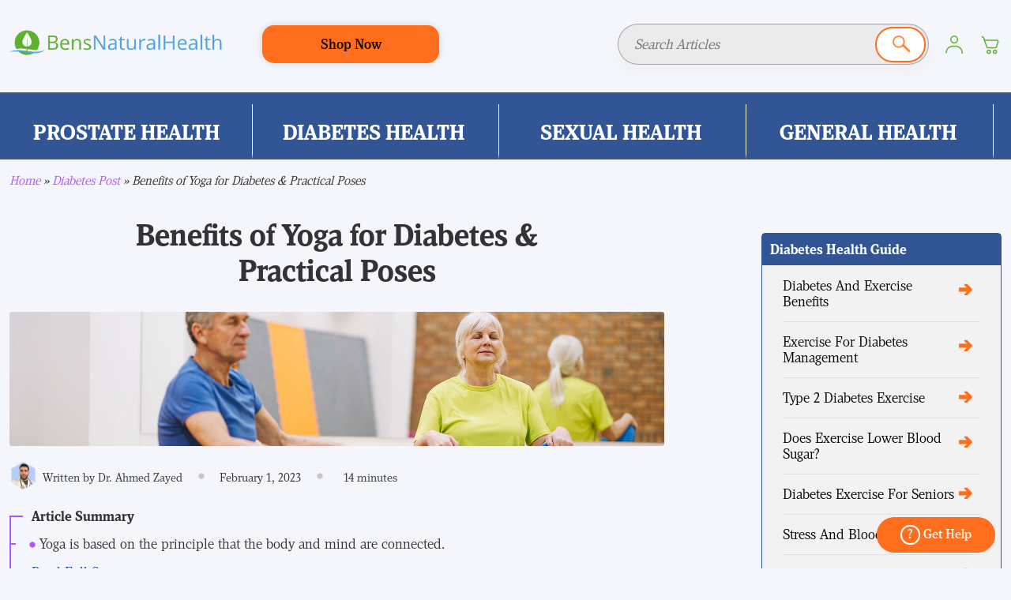

--- FILE ---
content_type: text/html; charset=UTF-8
request_url: https://www.bensnaturalhealth.com/blog/diabetes-health/yoga-for-diabetes/
body_size: 41145
content:
<!doctype html>
<html lang="en-US">

<head>
    <meta charset="UTF-8">
    <meta name="viewport" content="width=device-width, initial-scale=1">
    <link rel="profile" href="https://gmpg.org/xfn/11">
    <!--<link rel="preconnect dns-prefetch" href="https://api.opmnstr.com" crossorigin> -->
    <!--<link rel="preconnect dns-prefetch" href="https://optin-monster.s3.amazonaws.com" crossorigin> -->
    <!-- <link rel="preconnect dns-prefetch" href="https://in.hotjar.com" crossorigin> -->
    <link rel="preconnect dns-prefetch" href="https://cdnjs.cloudflare.com" crossorigin>
    <link rel="preconnect dns-prefetch" href="https://ajax.cloudflare.com" crossorigin>
    <link rel="preconnect dns-prefetch" href="https://www.googletagmanager.com" crossorigin>
    <link rel="preconnect dns-prefetch" href="https://www.google-analytics.com" crossorigin>
    <link rel="preload" href="https://www.bensnaturalhealth.com/blog/wp-content/themes/bnh-blog/fonts/viroqua.ttf" as="font" type="font/ttf"
        crossorigin="anonymous">
    <link rel="preload" href="https://www.bensnaturalhealth.com/blog/wp-content/themes/bnh-blog/fonts/viroqua-bold.ttf" as="font"
        type="font/ttf" crossorigin="anonymous">

            <link rel="preload" as="image" href="https://www.bensnaturalhealth.com/blog/wp-content/uploads/2021/04/Benefits-of-Yoga-for-Diabetes.jpg" crossorigin="anonymous">
            <!--  <link rel="preload" href="https://www.bensnaturalhealth.com/blog/wp-content/uploads/2025/04/BNH_Logo-200px-1-1.png"  as="image" crossorigin> -->
    <style>
    @font-face {
        font-family: 'viroqua';
        font-weight: 400;
        src: url('https://www.bensnaturalhealth.com/blog/wp-content/themes/bnh-blog/fonts/viroqua-400.ttf') format('TrueType');
        font-display: swap;
    }
    @font-face {
        font-family: 'viroqua';
        font-weight: 600;
        src: url('https://www.bensnaturalhealth.com/blog/wp-content/themes/bnh-blog/fonts/viroqua.ttf') format('TrueType');
        font-display: swap;
    }

    @font-face {
        font-family: 'viroqua';
        font-weight: 800;
        src: url('https://www.bensnaturalhealth.com/blog/wp-content/themes/bnh-blog/fonts/viroqua-bold.ttf') format('TrueType');
        font-display: swap;
    }
    </style>
    <script type="c10c85986dea1ac4b945bfbb-text/javascript">
    var BNHAJAXURL = "https://www.bensnaturalhealth.com/blog/wp-admin/admin-ajax.php";
    </script>
    <style>
@charset "UTF-8";.container{--bs-gutter-x:1.5rem;padding-left:calc(var(--bs-gutter-x) * .5);padding-right:calc(var(--bs-gutter-x) * .5)}.row{--bs-gutter-x:1.5rem;--bs-gutter-y:0;display:flex;flex-wrap:wrap;margin-right:calc(-.5 * var(--bs-gutter-x));margin-left:calc(-.5 * var(--bs-gutter-x))}.row>*{box-sizing:border-box;flex-shrink:0;width:100%;max-width:100%;padding-right:calc(var(--bs-gutter-x) * .5);padding-left:calc(var(--bs-gutter-x) * .5)}.col-1{flex:0 0 auto;width:8.33333333%}.col-2{flex:0 0 auto;width:16.66666667%}.col-3{flex:0 0 auto;width:25%}.col-4{flex:0 0 auto;width:33.33333333%}.col-5{flex:0 0 auto;width:41.66666667%}.col-6{flex:0 0 auto;width:50%}.col-7{flex:0 0 auto;width:58.33333333%}.col-8{flex:0 0 auto;width:66.66666667%}.col-9{flex:0 0 auto;width:75%}.col-10{flex:0 0 auto;width:83.33333333%}.col-11{flex:0 0 auto;width:91.66666667%}.col-12{flex:0 0 auto;width:100%}@media (min-width:768px){.hidden-md{display:none!important}.visible-md{display:block!important}.col-md-1{flex:0 0 auto;width:8.33333333%}.col-md-2{flex:0 0 auto;width:16.66666667%}.col-md-3{flex:0 0 auto;width:25%}.col-md-4{flex:0 0 auto;width:33.33333333%}.col-md-5{flex:0 0 auto;width:41.66666667%}.col-md-6{flex:0 0 auto;width:50%}.col-md-7{flex:0 0 auto;width:58.33333333%}.col-md-8{flex:0 0 auto;width:66.66666667%}.col-md-9{flex:0 0 auto;width:75%}.col-md-10{flex:0 0 auto;width:83.33333333%}.col-md-11{flex:0 0 auto;width:91.66666667%}.col-md-12{flex:0 0 auto;width:100%}}@media (min-width:992px){.col-lg-1{flex:0 0 auto;width:8.33333333%}.col-lg-2{flex:0 0 auto;width:16.66666667%}.col-lg-3{flex:0 0 auto;width:25%}.col-lg-4{flex:0 0 auto;width:33.33333333%}.col-lg-5{flex:0 0 auto;width:41.66666667%}.col-lg-6{flex:0 0 auto;width:50%}.col-lg-7{flex:0 0 auto;width:58.33333333%}.col-lg-8{flex:0 0 auto;width:66.66666667%}.col-lg-9{flex:0 0 auto;width:75%}.col-lg-10{flex:0 0 auto;width:83.33333333%}.col-lg-11{flex:0 0 auto;width:91.66666667%}.col-lg-12{flex:0 0 auto;width:100%}}@media (min-width:1200px){.col-xl-1{flex:0 0 auto;width:8.33333333%}.col-xl-2{flex:0 0 auto;width:16.66666667%}.col-xl-3{flex:0 0 auto;width:25%}.col-xl-4{flex:0 0 auto;width:33.33333333%}.col-xl-5{flex:0 0 auto;width:41.66666667%}.col-xl-6{flex:0 0 auto;width:50%}.col-xl-7{flex:0 0 auto;width:58.33333333%}.col-xl-8{flex:0 0 auto;width:66.66666667%}.col-xl-9{flex:0 0 auto;width:75%}.col-xl-10{flex:0 0 auto;width:83.33333333%}.col-xl-11{flex:0 0 auto;width:91.66666667%}.col-xl-12{flex:0 0 auto;width:100%}}:root{--bs-breakpoint-xs:0;--bs-breakpoint-sm:640px;--bs-breakpoint-md:768px;--bs-breakpoint-lg:1024px;--bs-breakpoint-xl:1280px;--bs-breakpoint-xxl:1536px;--bs-gutter-x:1.5rem;--bs-gutter-y:0}.align-item-center{align-items:center}.col{flex:1 0 0%}.row-cols-auto>*{flex:0 0 auto;width:auto}.row-cols-1>*{flex:0 0 auto;width:100%}.row-cols-2>*{flex:0 0 auto;width:50%}.row-cols-3>*{flex:0 0 auto;width:33.3333333333%}.row-cols-4>*{flex:0 0 auto;width:25%}.row-cols-5>*{flex:0 0 auto;width:20%}.row-cols-6>*{flex:0 0 auto;width:16.6666666667%}.col-auto{flex:0 0 auto;width:auto}.no-pad-left{padding-left:0}.no-pad-right{padding-right:0}.offset-1{margin-left:8.33333333%}.offset-2{margin-left:16.66666667%}.offset-3{margin-left:25%}.offset-4{margin-left:33.33333333%}.offset-5{margin-left:41.66666667%}.offset-6{margin-left:50%}.offset-7{margin-left:58.33333333%}.offset-8{margin-left:66.66666667%}.offset-9{margin-left:75%}.offset-10{margin-left:83.33333333%}.offset-11{margin-left:91.66666667%}.g-0,.gx-0{--bs-gutter-x:0}.g-0,.gy-0{--bs-gutter-y:0}.g-1,.gx-1{--bs-gutter-x:0.25rem}.g-1,.gy-1{--bs-gutter-y:0.25rem}.g-2,.gx-2{--bs-gutter-x:0.5rem}.g-2,.gy-2{--bs-gutter-y:0.5rem}.g-3,.gx-3{--bs-gutter-x:1rem}.g-3,.gy-3{--bs-gutter-y:1rem}.g-4,.gx-4{--bs-gutter-x:1.5rem}.g-4,.gy-4{--bs-gutter-y:1.5rem}.g-5,.gx-5{--bs-gutter-x:3rem}.g-5,.gy-5{--bs-gutter-y:3rem}@media (min-width:576px){.col-sm{flex:1 0 0%}.row-cols-sm-auto>*{flex:0 0 auto;width:auto}.row-cols-sm-1>*{flex:0 0 auto;width:100%}.row-cols-sm-2>*{flex:0 0 auto;width:50%}.row-cols-sm-3>*{flex:0 0 auto;width:33.3333333333%}.row-cols-sm-4>*{flex:0 0 auto;width:25%}.row-cols-sm-5>*{flex:0 0 auto;width:20%}.row-cols-sm-6>*{flex:0 0 auto;width:16.6666666667%}.col-sm-auto{flex:0 0 auto;width:auto}.col-sm-1{flex:0 0 auto;width:8.33333333%}.col-sm-2{flex:0 0 auto;width:16.66666667%}.col-sm-3{flex:0 0 auto;width:25%}.col-sm-4{flex:0 0 auto;width:33.33333333%}.col-sm-5{flex:0 0 auto;width:41.66666667%}.col-sm-6{flex:0 0 auto;width:50%}.col-sm-7{flex:0 0 auto;width:58.33333333%}.col-sm-8{flex:0 0 auto;width:66.66666667%}.col-sm-9{flex:0 0 auto;width:75%}.col-sm-10{flex:0 0 auto;width:83.33333333%}.col-sm-11{flex:0 0 auto;width:91.66666667%}.col-sm-12{flex:0 0 auto;width:100%}.offset-sm-0{margin-left:0}.offset-sm-1{margin-left:8.33333333%}.offset-sm-2{margin-left:16.66666667%}.offset-sm-3{margin-left:25%}.offset-sm-4{margin-left:33.33333333%}.offset-sm-5{margin-left:41.66666667%}.offset-sm-6{margin-left:50%}.offset-sm-7{margin-left:58.33333333%}.offset-sm-8{margin-left:66.66666667%}.offset-sm-9{margin-left:75%}.offset-sm-10{margin-left:83.33333333%}.offset-sm-11{margin-left:91.66666667%}.g-sm-0,.gx-sm-0{--bs-gutter-x:0}.g-sm-0,.gy-sm-0{--bs-gutter-y:0}.g-sm-1,.gx-sm-1{--bs-gutter-x:0.25rem}.g-sm-1,.gy-sm-1{--bs-gutter-y:0.25rem}.g-sm-2,.gx-sm-2{--bs-gutter-x:0.5rem}.g-sm-2,.gy-sm-2{--bs-gutter-y:0.5rem}.g-sm-3,.gx-sm-3{--bs-gutter-x:1rem}.g-sm-3,.gy-sm-3{--bs-gutter-y:1rem}.g-sm-4,.gx-sm-4{--bs-gutter-x:1.5rem}.g-sm-4,.gy-sm-4{--bs-gutter-y:1.5rem}.g-sm-5,.gx-sm-5{--bs-gutter-x:3rem}.g-sm-5,.gy-sm-5{--bs-gutter-y:3rem}}@media (max-width:767px){.hidden-xs{display:none!important}.visible-xs{display:block!important}}@media (min-width:768px){.hidden-md{display:none!important}.align-item-center-md{align-items:center}.no-pad-right-md{padding-right:0}.no-pad-left-md{padding-right:0}.col-md{flex:1 0 0%}.row-cols-md-auto>*{flex:0 0 auto;width:auto}.row-cols-md-1>*{flex:0 0 auto;width:100%}.row-cols-md-2>*{flex:0 0 auto;width:50%}.row-cols-md-3>*{flex:0 0 auto;width:33.3333333333%}.row-cols-md-4>*{flex:0 0 auto;width:25%}.row-cols-md-5>*{flex:0 0 auto;width:20%}.row-cols-md-6>*{flex:0 0 auto;width:16.6666666667%}.col-md-auto{flex:0 0 auto;width:auto}.offset-md-0{margin-left:0}.offset-md-1{margin-left:8.33333333%}.offset-md-2{margin-left:16.66666667%}.offset-md-3{margin-left:25%}.offset-md-4{margin-left:33.33333333%}.offset-md-5{margin-left:41.66666667%}.offset-md-6{margin-left:50%}.offset-md-7{margin-left:58.33333333%}.offset-md-8{margin-left:66.66666667%}.offset-md-9{margin-left:75%}.offset-md-10{margin-left:83.33333333%}.offset-md-11{margin-left:91.66666667%}.g-md-0,.gx-md-0{--bs-gutter-x:0}.g-md-0,.gy-md-0{--bs-gutter-y:0}.g-md-1,.gx-md-1{--bs-gutter-x:0.25rem}.g-md-1,.gy-md-1{--bs-gutter-y:0.25rem}.g-md-2,.gx-md-2{--bs-gutter-x:0.5rem}.g-md-2,.gy-md-2{--bs-gutter-y:0.5rem}.g-md-3,.gx-md-3{--bs-gutter-x:1rem}.g-md-3,.gy-md-3{--bs-gutter-y:1rem}.g-md-4,.gx-md-4{--bs-gutter-x:1.5rem}.g-md-4,.gy-md-4{--bs-gutter-y:1.5rem}.g-md-5,.gx-md-5{--bs-gutter-x:3rem}.g-md-5,.gy-md-5{--bs-gutter-y:3rem}}@media (min-width:992px){.hidden-lg{display:none!important}.visible-lg{display:block!important}.visible-lg-inline{display:inline-block!important}.col-lg{flex:1 0 0%}.row-cols-lg-auto>*{flex:0 0 auto;width:auto}.row-cols-lg-1>*{flex:0 0 auto;width:100%}.row-cols-lg-2>*{flex:0 0 auto;width:50%}.row-cols-lg-3>*{flex:0 0 auto;width:33.3333333333%}.row-cols-lg-4>*{flex:0 0 auto;width:25%}.row-cols-lg-5>*{flex:0 0 auto;width:20%}.row-cols-lg-6>*{flex:0 0 auto;width:16.6666666667%}.col-lg-auto{flex:0 0 auto;width:auto}.offset-lg-0{margin-left:0}.offset-lg-1{margin-left:8.33333333%}.offset-lg-2{margin-left:16.66666667%}.offset-lg-3{margin-left:25%}.offset-lg-4{margin-left:33.33333333%}.offset-lg-5{margin-left:41.66666667%}.offset-lg-6{margin-left:50%}.offset-lg-7{margin-left:58.33333333%}.offset-lg-8{margin-left:66.66666667%}.offset-lg-9{margin-left:75%}.offset-lg-10{margin-left:83.33333333%}.offset-lg-11{margin-left:91.66666667%}.g-lg-0,.gx-lg-0{--bs-gutter-x:0}.g-lg-0,.gy-lg-0{--bs-gutter-y:0}.g-lg-1,.gx-lg-1{--bs-gutter-x:0.25rem}.g-lg-1,.gy-lg-1{--bs-gutter-y:0.25rem}.g-lg-2,.gx-lg-2{--bs-gutter-x:0.5rem}.g-lg-2,.gy-lg-2{--bs-gutter-y:0.5rem}.g-lg-3,.gx-lg-3{--bs-gutter-x:1rem}.g-lg-3,.gy-lg-3{--bs-gutter-y:1rem}.g-lg-4,.gx-lg-4{--bs-gutter-x:1.5rem}.g-lg-4,.gy-lg-4{--bs-gutter-y:1.5rem}.g-lg-5,.gx-lg-5{--bs-gutter-x:3rem}.g-lg-5,.gy-lg-5{--bs-gutter-y:3rem}}@media (min-width:1200px){.col-xl{flex:1 0 0%}.hidden-xl{display:none!important}.visible-xl{display:block!important}.visible-xl-inline{display:inline-block!important}.row-cols-xl-auto>*{flex:0 0 auto;width:auto}.row-cols-xl-1>*{flex:0 0 auto;width:100%}.row-cols-xl-2>*{flex:0 0 auto;width:50%}.row-cols-xl-3>*{flex:0 0 auto;width:33.3333333333%}.row-cols-xl-4>*{flex:0 0 auto;width:25%}.row-cols-xl-5>*{flex:0 0 auto;width:20%}.row-cols-xl-6>*{flex:0 0 auto;width:16.6666666667%}.col-xl-auto{flex:0 0 auto;width:auto}.offset-xl-0{margin-left:0}.offset-xl-1{margin-left:8.33333333%}.offset-xl-2{margin-left:16.66666667%}.offset-xl-3{margin-left:25%}.offset-xl-4{margin-left:33.33333333%}.offset-xl-5{margin-left:41.66666667%}.offset-xl-6{margin-left:50%}.offset-xl-7{margin-left:58.33333333%}.offset-xl-8{margin-left:66.66666667%}.offset-xl-9{margin-left:75%}.offset-xl-10{margin-left:83.33333333%}.offset-xl-11{margin-left:91.66666667%}.g-xl-0,.gx-xl-0{--bs-gutter-x:0}.g-xl-0,.gy-xl-0{--bs-gutter-y:0}.g-xl-1,.gx-xl-1{--bs-gutter-x:0.25rem}.g-xl-1,.gy-xl-1{--bs-gutter-y:0.25rem}.g-xl-2,.gx-xl-2{--bs-gutter-x:0.5rem}.g-xl-2,.gy-xl-2{--bs-gutter-y:0.5rem}.g-xl-3,.gx-xl-3{--bs-gutter-x:1rem}.g-xl-3,.gy-xl-3{--bs-gutter-y:1rem}.g-xl-4,.gx-xl-4{--bs-gutter-x:1.5rem}.g-xl-4,.gy-xl-4{--bs-gutter-y:1.5rem}.g-xl-5,.gx-xl-5{--bs-gutter-x:3rem}.g-xl-5,.gy-xl-5{--bs-gutter-y:3rem}}@media (min-width:1400px){.col-xxl{flex:1 0 0%}.row-cols-xxl-auto>*{flex:0 0 auto;width:auto}.row-cols-xxl-1>*{flex:0 0 auto;width:100%}.row-cols-xxl-2>*{flex:0 0 auto;width:50%}.row-cols-xxl-3>*{flex:0 0 auto;width:33.3333333333%}.row-cols-xxl-4>*{flex:0 0 auto;width:25%}.row-cols-xxl-5>*{flex:0 0 auto;width:20%}.row-cols-xxl-6>*{flex:0 0 auto;width:16.6666666667%}.col-xxl-auto{flex:0 0 auto;width:auto}.col-xxl-1{flex:0 0 auto;width:8.33333333%}.col-xxl-2{flex:0 0 auto;width:16.66666667%}.col-xxl-3{flex:0 0 auto;width:25%}.col-xxl-4{flex:0 0 auto;width:33.33333333%}.col-xxl-5{flex:0 0 auto;width:41.66666667%}.col-xxl-6{flex:0 0 auto;width:50%}.col-xxl-7{flex:0 0 auto;width:58.33333333%}.col-xxl-8{flex:0 0 auto;width:66.66666667%}.col-xxl-9{flex:0 0 auto;width:75%}.col-xxl-10{flex:0 0 auto;width:83.33333333%}.col-xxl-11{flex:0 0 auto;width:91.66666667%}.col-xxl-12{flex:0 0 auto;width:100%}.offset-xxl-0{margin-left:0}.offset-xxl-1{margin-left:8.33333333%}.offset-xxl-2{margin-left:16.66666667%}.offset-xxl-3{margin-left:25%}.offset-xxl-4{margin-left:33.33333333%}.offset-xxl-5{margin-left:41.66666667%}.offset-xxl-6{margin-left:50%}.offset-xxl-7{margin-left:58.33333333%}.offset-xxl-8{margin-left:66.66666667%}.offset-xxl-9{margin-left:75%}.offset-xxl-10{margin-left:83.33333333%}.offset-xxl-11{margin-left:91.66666667%}.g-xxl-0,.gx-xxl-0{--bs-gutter-x:0}.g-xxl-0,.gy-xxl-0{--bs-gutter-y:0}.g-xxl-1,.gx-xxl-1{--bs-gutter-x:0.25rem}.g-xxl-1,.gy-xxl-1{--bs-gutter-y:0.25rem}.g-xxl-2,.gx-xxl-2{--bs-gutter-x:0.5rem}.g-xxl-2,.gy-xxl-2{--bs-gutter-y:0.5rem}.g-xxl-3,.gx-xxl-3{--bs-gutter-x:1rem}.g-xxl-3,.gy-xxl-3{--bs-gutter-y:1rem}.g-xxl-4,.gx-xxl-4{--bs-gutter-x:1.5rem}.g-xxl-4,.gy-xxl-4{--bs-gutter-y:1.5rem}.g-xxl-5,.gx-xxl-5{--bs-gutter-x:3rem}.g-xxl-5,.gy-xxl-5{--bs-gutter-y:3rem}}.d-inline{display:inline!important}.d-inline-block{display:inline-block!important}.d-block{display:block!important}.d-grid{display:grid!important}.d-inline-grid{display:inline-grid!important}.d-table{display:table!important}.d-table-row{display:table-row!important}.d-table-cell{display:table-cell!important}.d-flex{display:flex!important}.d-inline-flex{display:inline-flex!important}.d-none{display:none!important}.flex-fill{flex:1 1 auto!important}.flex-row{flex-direction:row!important}.flex-column{flex-direction:column!important}.flex-row-reverse{flex-direction:row-reverse!important}.flex-column-reverse{flex-direction:column-reverse!important}.flex-grow-0{flex-grow:0!important}.flex-grow-1{flex-grow:1!important}.flex-shrink-0{flex-shrink:0!important}.flex-shrink-1{flex-shrink:1!important}.flex-wrap{flex-wrap:wrap!important}.flex-nowrap{flex-wrap:nowrap!important}.flex-wrap-reverse{flex-wrap:wrap-reverse!important}.justify-content-start{justify-content:flex-start!important}.justify-content-end{justify-content:flex-end!important}.justify-content-center{justify-content:center!important}.justify-content-between{justify-content:space-between!important}.justify-content-around{justify-content:space-around!important}.justify-content-evenly{justify-content:space-evenly!important}.align-items-start{align-items:flex-start!important}.align-items-end{align-items:flex-end!important}.align-items-center{align-items:center!important}.align-items-baseline{align-items:baseline!important}.align-items-stretch{align-items:stretch!important}.align-content-start{align-content:flex-start!important}.align-content-end{align-content:flex-end!important}.align-content-center{align-content:center!important}.align-content-between{align-content:space-between!important}.align-content-around{align-content:space-around!important}.align-content-stretch{align-content:stretch!important}.align-self-auto{align-self:auto!important}.align-self-start{align-self:flex-start!important}.align-self-end{align-self:flex-end!important}.align-self-center{align-self:center!important}.align-self-baseline{align-self:baseline!important}.align-self-stretch{align-self:stretch!important}.order-first{order:-1!important}.order-0{order:0!important}.order-1{order:1!important}.order-2{order:2!important}.order-3{order:3!important}.order-4{order:4!important}.order-5{order:5!important}.order-last{order:6!important}.m-0{margin:0!important}.m-1{margin:.25rem!important}.m-2{margin:.5rem!important}.m-3{margin:1rem!important}.m-4{margin:1.5rem!important}.m-5{margin:3rem!important}.m-auto{margin:auto!important}.mx-0{margin-right:0!important;margin-left:0!important}.mx-1{margin-right:.25rem!important;margin-left:.25rem!important}.mx-2{margin-right:.5rem!important;margin-left:.5rem!important}.mx-3{margin-right:1rem!important;margin-left:1rem!important}.mx-4{margin-right:1.5rem!important;margin-left:1.5rem!important}.mx-5{margin-right:3rem!important;margin-left:3rem!important}.mx-auto{margin-right:auto!important;margin-left:auto!important}.my-0{margin-top:0!important;margin-bottom:0!important}.my-1{margin-top:.25rem!important;margin-bottom:.25rem!important}.my-2{margin-top:.5rem!important;margin-bottom:.5rem!important}.my-3{margin-top:1rem!important;margin-bottom:1rem!important}.my-4{margin-top:1.5rem!important;margin-bottom:1.5rem!important}.my-5{margin-top:3rem!important;margin-bottom:3rem!important}.my-auto{margin-top:auto!important;margin-bottom:auto!important}.mt-0{margin-top:0!important}.mt-1{margin-top:.25rem!important}.mt-2{margin-top:.5rem!important}.mt-3{margin-top:1rem!important}.mt-4{margin-top:1.5rem!important}.mt-5{margin-top:3rem!important}.mt-auto{margin-top:auto!important}.me-0{margin-right:0!important}.me-1{margin-right:.25rem!important}.me-2{margin-right:.5rem!important}.me-3{margin-right:1rem!important}.me-4{margin-right:1.5rem!important}.me-5{margin-right:3rem!important}.me-auto{margin-right:auto!important}.mb-0{margin-bottom:0!important}.mb-1{margin-bottom:.25rem!important}.mb-2{margin-bottom:.5rem!important}.mb-3{margin-bottom:1rem!important}.mb-4{margin-bottom:1.5rem!important}.mb-5{margin-bottom:3rem!important}.mb-auto{margin-bottom:auto!important}.ms-0{margin-left:0!important}.ms-1{margin-left:.25rem!important}.ms-2{margin-left:.5rem!important}.ms-3{margin-left:1rem!important}.ms-4{margin-left:1.5rem!important}.ms-5{margin-left:3rem!important}.ms-auto{margin-left:auto!important}.p-0{padding:0!important}.p-1{padding:.25rem!important}.p-2{padding:.5rem!important}.p-3{padding:1rem!important}.p-4{padding:1.5rem!important}.p-5{padding:3rem!important}.px-0{padding-right:0!important;padding-left:0!important}.px-1{padding-right:.25rem!important;padding-left:.25rem!important}.px-2{padding-right:.5rem!important;padding-left:.5rem!important}.px-3{padding-right:1rem!important;padding-left:1rem!important}.px-4{padding-right:1.5rem!important;padding-left:1.5rem!important}.px-5{padding-right:3rem!important;padding-left:3rem!important}.py-0{padding-top:0!important;padding-bottom:0!important}.py-1{padding-top:.25rem!important;padding-bottom:.25rem!important}.py-2{padding-top:.5rem!important;padding-bottom:.5rem!important}.py-3{padding-top:1rem!important;padding-bottom:1rem!important}.py-4{padding-top:1.5rem!important;padding-bottom:1.5rem!important}.py-5{padding-top:3rem!important;padding-bottom:3rem!important}.pt-0{padding-top:0!important}.pt-1{padding-top:.25rem!important}.pt-2{padding-top:.5rem!important}.pt-3{padding-top:1rem!important}.pt-4{padding-top:1.5rem!important}.pt-5{padding-top:3rem!important}.pe-0{padding-right:0!important}.pe-1{padding-right:.25rem!important}.pe-2{padding-right:.5rem!important}.pe-3{padding-right:1rem!important}.pe-4{padding-right:1.5rem!important}.pe-5{padding-right:3rem!important}.pb-0{padding-bottom:0!important}.pb-1{padding-bottom:.25rem!important}.pb-2{padding-bottom:.5rem!important}.pb-3{padding-bottom:1rem!important}.pb-4{padding-bottom:1.5rem!important}.pb-5{padding-bottom:3rem!important}.ps-0{padding-left:0!important}.ps-1{padding-left:.25rem!important}.ps-2{padding-left:.5rem!important}.ps-3{padding-left:1rem!important}.ps-4{padding-left:1.5rem!important}.ps-5{padding-left:3rem!important}@media (min-width:576px){.d-sm-inline{display:inline!important}.d-sm-inline-block{display:inline-block!important}.d-sm-block{display:block!important}.d-sm-grid{display:grid!important}.d-sm-inline-grid{display:inline-grid!important}.d-sm-table{display:table!important}.d-sm-table-row{display:table-row!important}.d-sm-table-cell{display:table-cell!important}.d-sm-flex{display:flex!important}.d-sm-inline-flex{display:inline-flex!important}.d-sm-none{display:none!important}.flex-sm-fill{flex:1 1 auto!important}.flex-sm-row{flex-direction:row!important}.flex-sm-column{flex-direction:column!important}.flex-sm-row-reverse{flex-direction:row-reverse!important}.flex-sm-column-reverse{flex-direction:column-reverse!important}.flex-sm-grow-0{flex-grow:0!important}.flex-sm-grow-1{flex-grow:1!important}.flex-sm-shrink-0{flex-shrink:0!important}.flex-sm-shrink-1{flex-shrink:1!important}.flex-sm-wrap{flex-wrap:wrap!important}.flex-sm-nowrap{flex-wrap:nowrap!important}.flex-sm-wrap-reverse{flex-wrap:wrap-reverse!important}.justify-content-sm-start{justify-content:flex-start!important}.justify-content-sm-end{justify-content:flex-end!important}.justify-content-sm-center{justify-content:center!important}.justify-content-sm-between{justify-content:space-between!important}.justify-content-sm-around{justify-content:space-around!important}.justify-content-sm-evenly{justify-content:space-evenly!important}.align-items-sm-start{align-items:flex-start!important}.align-items-sm-end{align-items:flex-end!important}.align-items-sm-center{align-items:center!important}.align-items-sm-baseline{align-items:baseline!important}.align-items-sm-stretch{align-items:stretch!important}.align-content-sm-start{align-content:flex-start!important}.align-content-sm-end{align-content:flex-end!important}.align-content-sm-center{align-content:center!important}.align-content-sm-between{align-content:space-between!important}.align-content-sm-around{align-content:space-around!important}.align-content-sm-stretch{align-content:stretch!important}.align-self-sm-auto{align-self:auto!important}.align-self-sm-start{align-self:flex-start!important}.align-self-sm-end{align-self:flex-end!important}.align-self-sm-center{align-self:center!important}.align-self-sm-baseline{align-self:baseline!important}.align-self-sm-stretch{align-self:stretch!important}.order-sm-first{order:-1!important}.order-sm-0{order:0!important}.order-sm-1{order:1!important}.order-sm-2{order:2!important}.order-sm-3{order:3!important}.order-sm-4{order:4!important}.order-sm-5{order:5!important}.order-sm-last{order:6!important}.m-sm-0{margin:0!important}.m-sm-1{margin:.25rem!important}.m-sm-2{margin:.5rem!important}.m-sm-3{margin:1rem!important}.m-sm-4{margin:1.5rem!important}.m-sm-5{margin:3rem!important}.m-sm-auto{margin:auto!important}.mx-sm-0{margin-right:0!important;margin-left:0!important}.mx-sm-1{margin-right:.25rem!important;margin-left:.25rem!important}.mx-sm-2{margin-right:.5rem!important;margin-left:.5rem!important}.mx-sm-3{margin-right:1rem!important;margin-left:1rem!important}.mx-sm-4{margin-right:1.5rem!important;margin-left:1.5rem!important}.mx-sm-5{margin-right:3rem!important;margin-left:3rem!important}.mx-sm-auto{margin-right:auto!important;margin-left:auto!important}.my-sm-0{margin-top:0!important;margin-bottom:0!important}.my-sm-1{margin-top:.25rem!important;margin-bottom:.25rem!important}.my-sm-2{margin-top:.5rem!important;margin-bottom:.5rem!important}.my-sm-3{margin-top:1rem!important;margin-bottom:1rem!important}.my-sm-4{margin-top:1.5rem!important;margin-bottom:1.5rem!important}.my-sm-5{margin-top:3rem!important;margin-bottom:3rem!important}.my-sm-auto{margin-top:auto!important;margin-bottom:auto!important}.mt-sm-0{margin-top:0!important}.mt-sm-1{margin-top:.25rem!important}.mt-sm-2{margin-top:.5rem!important}.mt-sm-3{margin-top:1rem!important}.mt-sm-4{margin-top:1.5rem!important}.mt-sm-5{margin-top:3rem!important}.mt-sm-auto{margin-top:auto!important}.me-sm-0{margin-right:0!important}.me-sm-1{margin-right:.25rem!important}.me-sm-2{margin-right:.5rem!important}.me-sm-3{margin-right:1rem!important}.me-sm-4{margin-right:1.5rem!important}.me-sm-5{margin-right:3rem!important}.me-sm-auto{margin-right:auto!important}.mb-sm-0{margin-bottom:0!important}.mb-sm-1{margin-bottom:.25rem!important}.mb-sm-2{margin-bottom:.5rem!important}.mb-sm-3{margin-bottom:1rem!important}.mb-sm-4{margin-bottom:1.5rem!important}.mb-sm-5{margin-bottom:3rem!important}.mb-sm-auto{margin-bottom:auto!important}.ms-sm-0{margin-left:0!important}.ms-sm-1{margin-left:.25rem!important}.ms-sm-2{margin-left:.5rem!important}.ms-sm-3{margin-left:1rem!important}.ms-sm-4{margin-left:1.5rem!important}.ms-sm-5{margin-left:3rem!important}.ms-sm-auto{margin-left:auto!important}.p-sm-0{padding:0!important}.p-sm-1{padding:.25rem!important}.p-sm-2{padding:.5rem!important}.p-sm-3{padding:1rem!important}.p-sm-4{padding:1.5rem!important}.p-sm-5{padding:3rem!important}.px-sm-0{padding-right:0!important;padding-left:0!important}.px-sm-1{padding-right:.25rem!important;padding-left:.25rem!important}.px-sm-2{padding-right:.5rem!important;padding-left:.5rem!important}.px-sm-3{padding-right:1rem!important;padding-left:1rem!important}.px-sm-4{padding-right:1.5rem!important;padding-left:1.5rem!important}.px-sm-5{padding-right:3rem!important;padding-left:3rem!important}.py-sm-0{padding-top:0!important;padding-bottom:0!important}.py-sm-1{padding-top:.25rem!important;padding-bottom:.25rem!important}.py-sm-2{padding-top:.5rem!important;padding-bottom:.5rem!important}.py-sm-3{padding-top:1rem!important;padding-bottom:1rem!important}.py-sm-4{padding-top:1.5rem!important;padding-bottom:1.5rem!important}.py-sm-5{padding-top:3rem!important;padding-bottom:3rem!important}.pt-sm-0{padding-top:0!important}.pt-sm-1{padding-top:.25rem!important}.pt-sm-2{padding-top:.5rem!important}.pt-sm-3{padding-top:1rem!important}.pt-sm-4{padding-top:1.5rem!important}.pt-sm-5{padding-top:3rem!important}.pe-sm-0{padding-right:0!important}.pe-sm-1{padding-right:.25rem!important}.pe-sm-2{padding-right:.5rem!important}.pe-sm-3{padding-right:1rem!important}.pe-sm-4{padding-right:1.5rem!important}.pe-sm-5{padding-right:3rem!important}.pb-sm-0{padding-bottom:0!important}.pb-sm-1{padding-bottom:.25rem!important}.pb-sm-2{padding-bottom:.5rem!important}.pb-sm-3{padding-bottom:1rem!important}.pb-sm-4{padding-bottom:1.5rem!important}.pb-sm-5{padding-bottom:3rem!important}.ps-sm-0{padding-left:0!important}.ps-sm-1{padding-left:.25rem!important}.ps-sm-2{padding-left:.5rem!important}.ps-sm-3{padding-left:1rem!important}.ps-sm-4{padding-left:1.5rem!important}.ps-sm-5{padding-left:3rem!important}}@media (min-width:768px){.d-md-inline{display:inline!important}.d-md-inline-block{display:inline-block!important}.d-md-block{display:block!important}.d-md-grid{display:grid!important}.d-md-inline-grid{display:inline-grid!important}.d-md-table{display:table!important}.d-md-table-row{display:table-row!important}.d-md-table-cell{display:table-cell!important}.d-md-flex{display:flex!important}.d-md-inline-flex{display:inline-flex!important}.d-md-none{display:none!important}.flex-md-fill{flex:1 1 auto!important}.flex-md-row{flex-direction:row!important}.flex-md-column{flex-direction:column!important}.flex-md-row-reverse{flex-direction:row-reverse!important}.flex-md-column-reverse{flex-direction:column-reverse!important}.flex-md-grow-0{flex-grow:0!important}.flex-md-grow-1{flex-grow:1!important}.flex-md-shrink-0{flex-shrink:0!important}.flex-md-shrink-1{flex-shrink:1!important}.flex-md-wrap{flex-wrap:wrap!important}.flex-md-nowrap{flex-wrap:nowrap!important}.flex-md-wrap-reverse{flex-wrap:wrap-reverse!important}.justify-content-md-start{justify-content:flex-start!important}.justify-content-md-end{justify-content:flex-end!important}.justify-content-md-center{justify-content:center!important}.justify-content-md-between{justify-content:space-between!important}.justify-content-md-around{justify-content:space-around!important}.justify-content-md-evenly{justify-content:space-evenly!important}.align-items-md-start{align-items:flex-start!important}.align-items-md-end{align-items:flex-end!important}.align-items-md-center{align-items:center!important}.align-items-md-baseline{align-items:baseline!important}.align-items-md-stretch{align-items:stretch!important}.align-content-md-start{align-content:flex-start!important}.align-content-md-end{align-content:flex-end!important}.align-content-md-center{align-content:center!important}.align-content-md-between{align-content:space-between!important}.align-content-md-around{align-content:space-around!important}.align-content-md-stretch{align-content:stretch!important}.align-self-md-auto{align-self:auto!important}.align-self-md-start{align-self:flex-start!important}.align-self-md-end{align-self:flex-end!important}.align-self-md-center{align-self:center!important}.align-self-md-baseline{align-self:baseline!important}.align-self-md-stretch{align-self:stretch!important}.order-md-first{order:-1!important}.order-md-0{order:0!important}.order-md-1{order:1!important}.order-md-2{order:2!important}.order-md-3{order:3!important}.order-md-4{order:4!important}.order-md-5{order:5!important}.order-md-last{order:6!important}}@media (min-width:992px){.d-lg-inline{display:inline!important}.d-lg-inline-block{display:inline-block!important}.d-lg-block{display:block!important}.d-lg-grid{display:grid!important}.d-lg-inline-grid{display:inline-grid!important}.d-lg-table{display:table!important}.d-lg-table-row{display:table-row!important}.d-lg-table-cell{display:table-cell!important}.d-lg-flex{display:flex!important}.d-lg-inline-flex{display:inline-flex!important}.d-lg-none{display:none!important}.flex-lg-fill{flex:1 1 auto!important}.flex-lg-row{flex-direction:row!important}.flex-lg-column{flex-direction:column!important}.flex-lg-row-reverse{flex-direction:row-reverse!important}.flex-lg-column-reverse{flex-direction:column-reverse!important}.flex-lg-grow-0{flex-grow:0!important}.flex-lg-grow-1{flex-grow:1!important}.flex-lg-shrink-0{flex-shrink:0!important}.flex-lg-shrink-1{flex-shrink:1!important}.flex-lg-wrap{flex-wrap:wrap!important}.flex-lg-nowrap{flex-wrap:nowrap!important}.flex-lg-wrap-reverse{flex-wrap:wrap-reverse!important}.justify-content-lg-start{justify-content:flex-start!important}.justify-content-lg-end{justify-content:flex-end!important}.justify-content-lg-center{justify-content:center!important}.justify-content-lg-between{justify-content:space-between!important}.justify-content-lg-around{justify-content:space-around!important}.justify-content-lg-evenly{justify-content:space-evenly!important}.align-items-lg-start{align-items:flex-start!important}.align-items-lg-end{align-items:flex-end!important}.align-items-lg-center{align-items:center!important}.align-items-lg-baseline{align-items:baseline!important}.align-items-lg-stretch{align-items:stretch!important}.align-content-lg-start{align-content:flex-start!important}.align-content-lg-end{align-content:flex-end!important}.align-content-lg-center{align-content:center!important}.align-content-lg-between{align-content:space-between!important}.align-content-lg-around{align-content:space-around!important}.align-content-lg-stretch{align-content:stretch!important}.align-self-lg-auto{align-self:auto!important}.align-self-lg-start{align-self:flex-start!important}.align-self-lg-end{align-self:flex-end!important}.align-self-lg-center{align-self:center!important}.align-self-lg-baseline{align-self:baseline!important}.align-self-lg-stretch{align-self:stretch!important}.order-lg-first{order:-1!important}.order-lg-0{order:0!important}.order-lg-1{order:1!important}.order-lg-2{order:2!important}.order-lg-3{order:3!important}.order-lg-4{order:4!important}.order-lg-5{order:5!important}.order-lg-last{order:6!important}}@media (min-width:1200px){.d-xl-inline{display:inline!important}.d-xl-inline-block{display:inline-block!important}.d-xl-block{display:block!important}.d-xl-grid{display:grid!important}.d-xl-inline-grid{display:inline-grid!important}.d-xl-table{display:table!important}.d-xl-table-row{display:table-row!important}.d-xl-table-cell{display:table-cell!important}.d-xl-flex{display:flex!important}.d-xl-inline-flex{display:inline-flex!important}.d-xl-none{display:none!important}.flex-xl-fill{flex:1 1 auto!important}.flex-xl-row{flex-direction:row!important}.flex-xl-column{flex-direction:column!important}.flex-xl-row-reverse{flex-direction:row-reverse!important}.flex-xl-column-reverse{flex-direction:column-reverse!important}.flex-xl-grow-0{flex-grow:0!important}.flex-xl-grow-1{flex-grow:1!important}.flex-xl-shrink-0{flex-shrink:0!important}.flex-xl-shrink-1{flex-shrink:1!important}.flex-xl-wrap{flex-wrap:wrap!important}.flex-xl-nowrap{flex-wrap:nowrap!important}.flex-xl-wrap-reverse{flex-wrap:wrap-reverse!important}.justify-content-xl-start{justify-content:flex-start!important}.justify-content-xl-end{justify-content:flex-end!important}.justify-content-xl-center{justify-content:center!important}.justify-content-xl-between{justify-content:space-between!important}.justify-content-xl-around{justify-content:space-around!important}.justify-content-xl-evenly{justify-content:space-evenly!important}.align-items-xl-start{align-items:flex-start!important}.align-items-xl-end{align-items:flex-end!important}.align-items-xl-center{align-items:center!important}.align-items-xl-baseline{align-items:baseline!important}.align-items-xl-stretch{align-items:stretch!important}.align-content-xl-start{align-content:flex-start!important}.align-content-xl-end{align-content:flex-end!important}.align-content-xl-center{align-content:center!important}.align-content-xl-between{align-content:space-between!important}.align-content-xl-around{align-content:space-around!important}.align-content-xl-stretch{align-content:stretch!important}.align-self-xl-auto{align-self:auto!important}.align-self-xl-start{align-self:flex-start!important}.align-self-xl-end{align-self:flex-end!important}.align-self-xl-center{align-self:center!important}.align-self-xl-baseline{align-self:baseline!important}.align-self-xl-stretch{align-self:stretch!important}.order-xl-first{order:-1!important}.order-xl-0{order:0!important}.order-xl-1{order:1!important}.order-xl-2{order:2!important}.order-xl-3{order:3!important}.order-xl-4{order:4!important}.order-xl-5{order:5!important}.order-xl-last{order:6!important}}@media (min-width:1400px){.d-xxl-inline{display:inline!important}.d-xxl-inline-block{display:inline-block!important}.d-xxl-block{display:block!important}.d-xxl-grid{display:grid!important}.d-xxl-inline-grid{display:inline-grid!important}.d-xxl-table{display:table!important}.d-xxl-table-row{display:table-row!important}.d-xxl-table-cell{display:table-cell!important}.d-xxl-flex{display:flex!important}.d-xxl-inline-flex{display:inline-flex!important}.d-xxl-none{display:none!important}.flex-xxl-fill{flex:1 1 auto!important}.flex-xxl-row{flex-direction:row!important}.flex-xxl-column{flex-direction:column!important}.flex-xxl-row-reverse{flex-direction:row-reverse!important}.flex-xxl-column-reverse{flex-direction:column-reverse!important}.flex-xxl-grow-0{flex-grow:0!important}.flex-xxl-grow-1{flex-grow:1!important}.flex-xxl-shrink-0{flex-shrink:0!important}.flex-xxl-shrink-1{flex-shrink:1!important}.flex-xxl-wrap{flex-wrap:wrap!important}.flex-xxl-nowrap{flex-wrap:nowrap!important}.flex-xxl-wrap-reverse{flex-wrap:wrap-reverse!important}.justify-content-xxl-start{justify-content:flex-start!important}.justify-content-xxl-end{justify-content:flex-end!important}.justify-content-xxl-center{justify-content:center!important}.justify-content-xxl-between{justify-content:space-between!important}.justify-content-xxl-around{justify-content:space-around!important}.justify-content-xxl-evenly{justify-content:space-evenly!important}.align-items-xxl-start{align-items:flex-start!important}.align-items-xxl-end{align-items:flex-end!important}.align-items-xxl-center{align-items:center!important}.align-items-xxl-baseline{align-items:baseline!important}.align-items-xxl-stretch{align-items:stretch!important}.align-content-xxl-start{align-content:flex-start!important}.align-content-xxl-end{align-content:flex-end!important}.align-content-xxl-center{align-content:center!important}.align-content-xxl-between{align-content:space-between!important}.align-content-xxl-around{align-content:space-around!important}.align-content-xxl-stretch{align-content:stretch!important}.align-self-xxl-auto{align-self:auto!important}.align-self-xxl-start{align-self:flex-start!important}.align-self-xxl-end{align-self:flex-end!important}.align-self-xxl-center{align-self:center!important}.align-self-xxl-baseline{align-self:baseline!important}.align-self-xxl-stretch{align-self:stretch!important}.order-xxl-first{order:-1!important}.order-xxl-0{order:0!important}.order-xxl-1{order:1!important}.order-xxl-2{order:2!important}.order-xxl-3{order:3!important}.order-xxl-4{order:4!important}.order-xxl-5{order:5!important}.order-xxl-last{order:6!important}}html{line-height:1.15;-webkit-text-size-adjust:100%}body{margin:0}h1{font-size:2em;margin:.67em 0}hr{box-sizing:content-box;height:0;overflow:visible}pre{font-family:monospace,monospace;font-size:1em}a{background-color:transparent}abbr[title]{border-bottom:none;text-decoration:underline;text-decoration:underline dotted}b,strong{font-weight:bolder}code,kbd,samp{font-family:monospace,monospace;font-size:1em}small{font-size:80%}sub,sup{font-size:75%;line-height:0;position:relative;vertical-align:baseline}sub{bottom:-.25em}sup{top:-.5em}img{border-style:none}button,input,optgroup,select,textarea{font-family:inherit;font-size:100%;line-height:1.15;margin:0}button,input{overflow:visible}button,select{text-transform:none}[type=button],[type=reset],[type=submit],button{-webkit-appearance:button}[type=button]::-moz-focus-inner,[type=reset]::-moz-focus-inner,[type=submit]::-moz-focus-inner,button::-moz-focus-inner{border-style:none;padding:0}[type=button]:-moz-focusring,[type=reset]:-moz-focusring,[type=submit]:-moz-focusring,button:-moz-focusring{outline:1px dotted ButtonText}fieldset{padding:.35em .75em .625em}legend{box-sizing:border-box;color:inherit;display:table;max-width:100%;padding:0;white-space:normal}progress{vertical-align:baseline}textarea{overflow:auto}[type=checkbox],[type=radio]{box-sizing:border-box;padding:0}[type=number]::-webkit-inner-spin-button,[type=number]::-webkit-outer-spin-button{height:auto}[type=search]{-webkit-appearance:textfield;outline-offset:-2px}[type=search]::-webkit-search-decoration{-webkit-appearance:none}::-webkit-file-upload-button{-webkit-appearance:button;font:inherit}details{display:block}summary{display:list-item}template{display:none}[hidden]{display:none}html{box-sizing:border-box}*,:after,:before{box-sizing:inherit}hr{background-color:#ccc;border:0;height:1px;margin-bottom:1.5em}ol,ul{margin:0 0 1.5em 3em}ul{list-style:disc}ol{list-style:decimal}li>ol,li>ul{margin-bottom:0;margin-left:1.5em}dt{font-weight:700}dd{margin:0 1.5em 1.5em}img{height:auto;max-width:100%}figure{margin:1em 0}table{margin:0 0 1.5em;width:100%}#masthead{padding-top:17px}#masthead .menu-toggle{background-color:transparent;padding:0 0;left:0;border:none;border-radius:4px;margin-right:5px;margin-left:5px}#masthead .menu-toggle .icon-bar{margin:7px 3px;height:3px;width:25px;background-color:#fff;display:block}#masthead .menu-toggle .icon-text{color:#325695;font-size:9px;font-weight:700;display:block}#masthead .toogle-menu-wrapper{display:flex;align-items:center}#masthead .toogle-menu-wrapper span.post-type-title{color:#fff;font-size:29px;font-weight:700;text-transform:uppercase;padding-left:10px}#masthead .shop-now{padding:14px 12px;color:#000;background-color:#ff6e1d;border:none;text-align:center;font-size:19px;-webkit-border-radius:5px;-moz-border-radius:5px;border-radius:5px;font-size:16px;box-shadow:0 0 10px rgba(0,0,0,.15);width:123px;text-decoration:none;display:inline-block;margin-bottom:0;font-weight:600}#masthead .shop-now:hover{text-decoration:none;color:#000;background-color:rgb(255,96.9115044248,8.6)}#masthead .shop-now:disabled{background-color:rgb(255,175.4424778761,131)}#masthead .Ben-search,#masthead .menu-top-menu-container{display:inline-block;vertical-align:middle}.main-nav-wrapper{padding-top:10px}#site-navigation{margin-top:25px;background-color:#325695;padding-top:15px;padding-bottom:15px}#site-navigation #primary-menu{display:none;margin:0;padding:0;list-style:none;float:left}#site-navigation #primary-menu>li{display:inline-block}#site-navigation #primary-menu>li{display:block}#site-navigation #primary-menu>li a{color:#fff;padding-top:10px;padding-bottom:10px;display:block;text-transform:uppercase;font-weight:700;font-size:21.6px;text-decoration:none}.toggled #site-navigation #primary-menu{display:block}.search-popup-mask{background:rgba(0,0,0,.5);position:fixed;height:100%;width:100%;top:0;right:0;margin-right:-100%;z-index:6}.search-popup-mask .close-search-popup{position:absolute;top:40px;right:36%;z-index:8}.search-popup-mask .popup-search-box-wrapper{width:35%;height:100%;position:absolute;top:0;right:0;padding:30px 20px 15px 20px;margin-left:40px;background:linear-gradient(79.03deg,#edf3f2 0,#f9f9f9 100%);z-index:7;overflow:auto}.search-popup-mask .popup-search-box-wrapper #search{margin-right:-7px;padding-left:10px;width:100%;font-size:16.2px}.search-popup-mask .popup-search-box-wrapper #search{border-radius:39px;padding-left:45px}.search-popup-mask .popup-search-box-wrapper #search,.search-popup-mask .popup-search-box-wrapper button{height:39px;border:0}.search-popup-mask .popup-search-box-wrapper button{background-color:#fff;width:21px;height:21px}.search-popup-mask .popup-search-box-wrapper .fields-wrappper{position:relative}.search-popup-mask .popup-search-box-wrapper .fields-wrappper button{position:absolute;top:10px;left:13px}.search-popup-mask .popup-search-box-wrapper #search{box-shadow:0 0 10px rgba(0,0,0,.1)}.search-popup-mask .popular-search h3,.search-popup-mask .top-products h3{font-size:30px;font-weight:400}.search-popup-mask .popular-search ul,.search-popup-mask .top-products ul{padding-left:0;margin-left:0;list-style:none}.search-popup-mask .popular-search ul li,.search-popup-mask .top-products ul li{padding-bottom:15px}.search-popup-mask .popular-search ul li a,.search-popup-mask .top-products ul li a{color:#000}@media (min-width:1200px){.searchwrapper .search-form{width:50%;display:inline-block;margin-left:20px}}@media (max-width:768px){.search-popup-mask .close-search-popup{right:85%}.search-popup-mask .popup-search-box-wrapper{text-align:left;width:80%}}body{background:#f4f6fb;font-size:18px;font-family:viroqua,sans-serif;color:#000}a{color:#325695;text-decoration:none}.no-pad-right{padding-right:0}.no-pad-left{padding-left:0}.success{color:green!important}.error{color:red}.errorborder{border:1px solid red!important}h1{font-size:37.8px}h2{font-size:34.2px}h3{font-size:21.24px}.img-center{margin-left:auto;margin-right:auto}p{line-height:1.3}.text-right{text-align:right}#masthead .contact-phone{color:#325695;font-weight:700;text-align:center}#masthead .call-icon{color:#333;padding-right:10px}#masthead ul#top-menu{margin:0;padding:0;list-style:none;text-align:right;display:inline-block}#masthead ul#top-menu>li{display:inline-block}#masthead ul#top-menu>li>a{position:relative;content:"";padding:10px;color:transparent;border-radius:10px;display:block;font-size:0;width:30px;height:31px}#masthead ul#top-menu>li>a:first-child{margin-right:6px}#masthead ul#top-menu>li>a:before{content:"";font-weight:700;position:absolute;left:10px;top:0;color:#325695;background-color:#5eb132;display:block}#masthead ul#top-menu>li:first-child a::before{width:26px;height:30px;-webkit-mask:url("data:image/svg+xml,%3Csvg width='22' height='23' viewBox='0 0 22 23' fill='none' xmlns='http://www.w3.org/2000/svg'%3E%3Ccircle cx='11.1164' cy='5.03237' r='4.28237' stroke='%2358A73C' stroke-width='1.5'/%3E%3Cpath d='M1.05154 22.3661C0.678771 19.5703 2.15867 13.4197 11.1163 13.4197C20.0628 13.4197 21.5538 19.5703 21.1811 22.9253' stroke='%235EB132' stroke-width='1.5'/%3E%3C/svg%3E") no-repeat;mask:url("data:image/svg+xml,%3Csvg width='22' height='23' viewBox='0 0 22 23' fill='none' xmlns='http://www.w3.org/2000/svg'%3E%3Ccircle cx='11.1164' cy='5.03237' r='4.28237' stroke='%2358A73C' stroke-width='1.5'/%3E%3Cpath d='M1.05154 22.3661C0.678771 19.5703 2.15867 13.4197 11.1163 13.4197C20.0628 13.4197 21.5538 19.5703 21.1811 22.9253' stroke='%235EB132' stroke-width='1.5'/%3E%3C/svg%3E") no-repeat;mask-size:90%}#masthead ul#top-menu>li:nth-child(2) a::before{width:30px;height:31px;-webkit-mask:url("data:image/svg+xml,%3Csvg width='23' height='24' viewBox='0 0 23 24' fill='none' xmlns='http://www.w3.org/2000/svg'%3E%3Cpath d='M1 1C2.1183 1.55915 4.35491 3.34844 4.35491 6.03237M4.35491 6.03237H20.5703C21.1295 6.21876 22.136 6.92702 21.6886 8.26898C21.2413 9.61095 20.0112 12.9286 19.452 14.4197C19.2656 14.7924 18.781 15.538 18.3337 15.538C17.8864 15.538 11.8103 15.538 8.82813 15.538C8.64175 15.538 8.15715 15.4261 7.70983 14.9788C7.26251 14.5315 5.28683 8.64175 4.35491 6.03237Z' stroke='%235EB132' stroke-width='1.5'/%3E%3Ccircle cx='9.79576' cy='20.5692' r='2.04576' stroke='%2358A73C' stroke-width='1.5'/%3E%3Ccircle cx='17.6239' cy='20.5692' r='2.04576' stroke='%2358A73C' stroke-width='1.5'/%3E%3C/svg%3E") no-repeat;mask:url("data:image/svg+xml,%3Csvg width='23' height='24' viewBox='0 0 23 24' fill='none' xmlns='http://www.w3.org/2000/svg'%3E%3Cpath d='M1 1C2.1183 1.55915 4.35491 3.34844 4.35491 6.03237M4.35491 6.03237H20.5703C21.1295 6.21876 22.136 6.92702 21.6886 8.26898C21.2413 9.61095 20.0112 12.9286 19.452 14.4197C19.2656 14.7924 18.781 15.538 18.3337 15.538C17.8864 15.538 11.8103 15.538 8.82813 15.538C8.64175 15.538 8.15715 15.4261 7.70983 14.9788C7.26251 14.5315 5.28683 8.64175 4.35491 6.03237Z' stroke='%235EB132' stroke-width='1.5'/%3E%3Ccircle cx='9.79576' cy='20.5692' r='2.04576' stroke='%2358A73C' stroke-width='1.5'/%3E%3Ccircle cx='17.6239' cy='20.5692' r='2.04576' stroke='%2358A73C' stroke-width='1.5'/%3E%3C/svg%3E") no-repeat;mask-size:90%}#masthead ul#top-menu .sub-menu li{display:none}#masthead.masthead-fixed{position:fixed;z-index:4;width:100%;padding-top:10px;background-color:rgba(255,255,255,.95);-webkit-animation:fadein 1s;-moz-animation:fadein 1s;-ms-animation:fadein 1s;-o-animation:fadein 1s;animation:fadein 1s;-webkit-animation-delay:0s;animation-delay:0s}@keyframes fadein{from{opacity:0}to{opacity:1}}#masthead.masthead-fixed #site-navigation{margin-top:10px}#masthead.masthead-fixed .site-branding img{width:285px}#site-navigation.masthead-fixed{position:fixed;z-index:4;width:100%;top:0;margin-top:0;-webkit-animation:fadein 1s;-moz-animation:fadein 1s;-ms-animation:fadein 1s;-o-animation:fadein 1s;animation:fadein 1s;-webkit-animation-delay:0s;animation-delay:0s}@keyframes fadein{from{opacity:0}to{opacity:1}}.categories-home.masthead-fixed{position:fixed;z-index:1;width:100%;margin-top:0}#homepage-banner-diabetes .banner-content-wrapper h1::before{background-color:#b355fd}#homepage-banner-sexual .banner-content-wrapper h1::before{background-color:#fc6363}#homepage-banner-generalhealth .banner-content-wrapper h1::before{background-color:#f48516}.categories-home{overflow:auto;overflow-y:hidden;padding-bottom:0;background-color:#f2f2f2;animation:fadeinleft 3s ease 0s 1 normal none}.categories-home ul{margin:0;padding:0;list-style:none;white-space:nowrap;text-align:center}.categories-home ul>li{display:inline-block}.categories-home ul li{padding:17px 15px;font-weight:300;color:#333;cursor:pointer;font-size:18px;text-decoration:underline}.categories-home ul li .char{text-decoration:underline}.categories-home ul li:first-child{margin-left:15px;animation:popup 3s ease 3s 1 normal none}.categories-home ul li:hover{color:#000}.categories-home.masthead-fixed .row{animation:fadeinleft 3s ease 0s 1 normal none}.categories-home.masthead-fixed .row ul li.active{animation:popupfixed 3s ease 3s 1 normal none}.prostate-categories .active{background-color:#6db0f2;font-weight:800}.diabetes-categories .active{background-color:#b355fd;font-weight:800}.sexual-categories .active{background-color:#fc6363;font-weight:800}.generalhealth-categories .active{background-color:#f48516;font-weight:800}.blog-home .article-wrapper{margin-top:0;border-radius:20px;box-shadow:0 0 15px rgba(0,0,0,.1);border:1px solid rgba(0,0,0,.1);height:100%;display:flex;flex-wrap:wrap}.blog-home .article-wrapper .feature-image{border-top-right-radius:20px;border-top-left-radius:20px;min-height:100px;background-size:cover;background-repeat:no-repeat;background-position:center;position:relative}.blog-home .article-wrapper .feature-image a{height:100%;width:100%;display:block;z-index:0;position:absolute}.blog-home .article-wrapper .content-wrapper{padding:0 15px 20px}.blog-home .article-wrapper .content-wrapper a{color:#111;text-decoration:none}.blog-home .article-wrapper .content-wrapper a:hover{text-decoration:underline}.blog-home .article-wrapper .content-wrapper a h3{font-weight:600;position:relative;font-size:18px;line-height:1.3rem;margin-top:10px;max-height:2.6rem;overflow:hidden;min-height:42px}.blog-home .article-wrapper .content-wrapper p.excerpt{font-size:18px;line-height:1.3;padding-bottom:0;min-height:93px}.blog-home .article-wrapper .content-wrapper .card-footer{font-size:18px;padding-top:20px;border-top:1px solid rgba(0,0,0,.1);min-height:27px}.blog-home .article-wrapper .content-wrapper .card-footer a{color:#325695;text-align:right}.blog-home .article-wrapper .content-wrapper .card-footer a:hover{text-decoration:none}.blog-home .article-wrapper .content-wrapper .card-footer a span{font-size:20px;border-radius:30px;height:22px;width:22px;border:2px solid #325695;display:none}.blog-home .article-wrapper .content-wrapper .card-footer a .authorname{padding-bottom:10px}.blog-home .article-wrapper .content-wrapper .card-footer .read-more{display:block;padding:8px 15px;color:#000;background-color:#5eb132;border:none;text-align:center;font-size:16px;-webkit-border-radius:5px;-moz-border-radius:5px;border-radius:5px;text-decoration:none}.blog-home .article-wrapper .content-wrapper .card-footer .read-more:hover{text-decoration:none;color:#000;background-color:rgb(85.5524229075,161.0933920705,45.5066079295)}.blog-home .article-wrapper .content-wrapper .card-footer .read-more:disabled{background-color:rgb(148.9515418502,215.1321585903,113.8678414097)}.blog-home .article-wrapper .content-wrapper .card-footer .read-more-warpper{text-align:right;margin-top:10px}.blog-home .article-wrapper .content-wrapper .card-footer .blog-auth-info{display:flex;align-items:center}.blog-home .article-wrapper .content-wrapper .card-footer .blog-auth-info img{padding-right:10px}.blog-home .article-wrapper .feature-image{height:100px;width:100%}.blog-home .article-wrapper .content-wrapper{display:flex;flex-wrap:wrap}.blog-home .article-wrapper .card-footer{align-self:flex-end;width:100%}.blog-home .latest-articles .recent-article{padding-bottom:20px}.blog-home .latest-articles .feature-image-recent{height:110px;background-size:cover;background-position:center;background-repeat:no-repeat;position:relative;border-radius:10px}.blog-home .latest-articles .feature-image-recent a{height:100%;width:100%;display:block}.blog-home .latest-articles p{color:#666}.blog-home .latest-articles a{color:#000}.blog-home .latest-articles h3{margin-top:0}.blog-home .feature-wrapper{padding-bottom:0;position:relative}.blog-home .feature-wrapper .mask{background:linear-gradient(180deg,rgba(0,0,0,0) 0,rgba(20,20,20,.9) 47.67%);padding-top:70px;padding-bottom:15px;display:flex;flex-direction:column;align-items:end;-webkit-border-radius:20px;-moz-border-radius:20px;border-radius:20px}.blog-home .feature-wrapper .mask h2{text-shadow:1px 1px 0 rgba(0,0,0,.25);font-weight:700;font-size:20px;margin-top:22%}.blog-home .feature-wrapper .mask .card-footer{padding-top:0;width:100%;margin-top:10px}.blog-home .feature-wrapper .mask .card-footer .blog-auth-info{font-size:18px;display:flex;align-items:center}.blog-home .feature-wrapper .mask .card-footer .blog-auth-info span:first-child{padding-right:10px}.blog-home .feature-wrapper .mask .card-footer .blog-auth-info .authorname{padding-bottom:5px;display:inline-block}.blog-home .feature-wrapper .mask .card-footer .Ben-arrow_right{position:absolute;right:10px;bottom:3px}.blog-home .feature-wrapper .mask .card-footer .Ben-arrow_right:before{display:inline-block;background-color:#fff}.blog-home .feature-wrapper a{color:#fff;text-decoration:none}.blog-home .feature-wrapper .hub-feature-image{border-bottom-left-radius:0;-webkit-border-radius:20px;-moz-border-radius:20px;border-radius:20px;background-size:cover;position:relative}.blog-home .feature-wrapper .fature-article-title{font-size:18px}.blog-home .feature-wrapper .fature-article-title,.blog-home .feature-wrapper a.read-more{color:#325695}.blog-home .feature-wrapper a.read-more{display:block;margin-top:20px}.blog-home .feature-wrapper p{font-size:18px;margin-top:10px}.blog-home .feature-wrapper .article-wrapper{box-shadow:none;border:none}.blog-home .feature-wrapper .category{position:absolute;top:20px;z-index:1;left:20px;color:#325695;font-size:14px;padding:9px 20px;border-radius:20px;background-color:#fff}.blog-home .postlist-wrapper{overflow:auto;overflow-y:hidden}.blog-home .postlist-wrapper>.row{width:1700px;align-items:stretch}.blog-home .filter-posts-wrapper{position:relative;min-height:1000px}.blog-home .filter-posts-wrapper .filter-post{width:16.66%}.blog-home .filter-posts{padding-bottom:50px}.blog-home .filter-posts .filter-post{padding-bottom:20px}.blog-home .filter-posts .filter-post:nth-child(4n+1){clear:both}.blog-home .category{color:#325695;font-weight:800;padding-top:20px;font-size:16px;text-transform:uppercase}.blog-home .paginate{text-align:center;padding-bottom:40px;margin-top:20px}.blog-home .paginate .page-numbers{padding:7px 13px;display:inline-block;color:#000;background-color:rgba(0,0,0,.2);font-weight:600;border-radius:24px;text-decoration:none;margin-right:15px}.blog-home .paginate .page-numbers:last-child{margin-right:0}.blog-home .paginate .current{background-color:rgba(0,0,0,.6);color:#fff}.blog-home .paginate .next,.blog-home .paginate .prev{background-color:#343434;padding:10px 25px}#spinner-icon{position:absolute;background:rgba(255,255,255,.4);z-index:2;height:100%;width:100%;left:0;right:0;margin:auto;text-align:center;display:none}.diabetes-blog .category{color:#b355fd}.diabetes-blog .feature-wrapper .fature-article-title{color:#b355fd}.diabetes-blog .feature-wrapper .category{color:#b355fd}.diabetes-blog div.card-footer .Ben-arrow_right::before{background-color:#b355fd}.diabetes-blog .paginate{text-align:center;padding-bottom:40px;margin-top:20px}.diabetes-blog .paginate .page-numbers{padding:7px 13px;display:inline-block;color:#000;background-color:rgba(0,0,0,.2);font-weight:600;border-radius:24px;text-decoration:none;margin-right:15px}.diabetes-blog .paginate .page-numbers:last-child{margin-right:0}.diabetes-blog .paginate .current{background-color:rgba(0,0,0,.6);color:#fff}.diabetes-blog .paginate .next,.diabetes-blog .paginate .prev{background-color:#343434;padding:10px 25px}.sexual-blog .category{color:#fc6363}.sexual-blog .feature-wrapper .fature-article-title{color:#fc6363}.sexual-blog .feature-wrapper .category{color:#fc6363}.sexual-blog div.card-footer .Ben-arrow_right::before{background-color:#fc6363}.sexual-blog .paginate{text-align:center;padding-bottom:40px;margin-top:20px}.sexual-blog .paginate .page-numbers{padding:7px 13px;display:inline-block;color:#000;background-color:rgba(0,0,0,.2);font-weight:600;border-radius:24px;text-decoration:none;margin-right:15px}.sexual-blog .paginate .page-numbers:last-child{margin-right:0}.sexual-blog .paginate .current{background-color:rgba(0,0,0,.6);color:#fff}.sexual-blog .paginate .next,.sexual-blog .paginate .prev{background-color:#343434;padding:10px 25px}.generalhealth-blog .category{color:#f48516}.generalhealth-blog .feature-wrapper .fature-article-title{color:#f48516}.generalhealth-blog .feature-wrapper .category{color:#f48516}.generalhealth-blog div.card-footer .Ben-arrow_right::before{background-color:#f48516}.generalhealth-blog .paginate{text-align:center;padding-bottom:40px;margin-top:20px}.generalhealth-blog .paginate .page-numbers{padding:7px 13px;display:inline-block;color:#000;background-color:rgba(0,0,0,.2);font-weight:600;border-radius:24px;text-decoration:none;margin-right:15px}.generalhealth-blog .paginate .page-numbers:last-child{margin-right:0}.generalhealth-blog .paginate .current{background-color:rgba(0,0,0,.6);color:#fff}.generalhealth-blog .paginate .next,.generalhealth-blog .paginate .prev{background-color:#343434;padding:10px 25px}.banner-homepage-2{padding:40px 0;background-size:cover;background-repeat:no-repeat;background-position:center}.banner-homepage-2 h1{font-size:39.6px;margin:0}.banner-homepage-2 h3{border-bottom:3px solid #325695;padding-bottom:10px;display:inline-block}.banner-homepage-2 ul{list-style:none;margin-left:0;padding-left:5px}.banner-homepage-2 ul li{font-size:23.4px;padding-bottom:15px;position:relative}.banner-homepage-2 ul li:before{content:"✔";font-family:Bens-Icon-Font,viroqua,sans-serif;font-weight:700;padding-right:10px;color:#325695}.banner-homepage-2 p a{padding:5px 30px;color:#000;background-color:#ff6e1d;border:none;text-align:center;font-size:19px;-webkit-border-radius:5px;-moz-border-radius:5px;border-radius:5px}.banner-homepage-2 p a:hover{text-decoration:none;color:#000;background-color:rgb(255,96.9115044248,8.6)}.banner-homepage-2 p a:disabled{background-color:rgb(255,175.4424778761,131)}#carousel-widget{padding-top:55px;padding-bottom:55px}#blog-homepage-banner .video-thumbnail{min-height:500px;background-repeat:no-repeat;background-size:cover;background-position:center;text-align:center;color:#fff}#blog-homepage-banner .video-thumbnail h2{font-size:50.4px;padding-top:6%}#blog-homepage-banner .video-thumbnail h3{font-size:23.4px}#blog-homepage-banner .video-thumbnail .play{font-size:108px}#blog-homepage-banner .video-thumbnail .play:hover{color:#325695}.top-product{text-align:center;padding-top:40px;padding-bottom:40px}.top-product h2{margin-top:10px;margin-bottom:30px}.top-product h3{font-size:400}.top-product .cta{padding:10px;color:rgba(154,57,1,.95);background-color:#fff;border:none;text-align:center;font-size:18px;-webkit-border-radius:10px;-moz-border-radius:10px;border-radius:10px;display:inline-block;text-transform:uppercase;margin-top:20px;border:2px solid #e55501;text-decoration:none;text-align:center;width:200px}.top-product .cta:hover{text-decoration:none;color:rgba(154,57,1,.95);background-color:rgb(244.8,244.8,244.8)}.top-product .cta:disabled{background-color:#fff}.top-product h2,.top-product p{text-align:left}.top-product .product-wrapper{padding-bottom:20px;padding-top:15px}.top-product .product-wrapper img{margin-left:auto;margin-right:auto;max-height:250px}.top-product .product-wrapper .price{font-weight:600;font-size:18px}.top-product .product-wrapper:hover{background-color:#fff;border-radius:15px}.newsletter #homepage-footer-subscribe{background-size:cover;background-position:right;padding:30px 20px;border-radius:20px}.newsletter #homepage-footer-subscribe h2{font-weight:400;text-align:center;font-size:24px;color:#fff;margin-bottom:0}.single .entry-content{border-top:1px solid #dbdada;margin-top:20px;padding-top:30px}.single .entry-content a{text-decoration:underline}.single .entry-content a:hover{font-weight:700}.single .single-page-summary{margin-top:30px;margin-bottom:10px}.page,.single{color:#333}.page .thumbnail-full,.single .thumbnail-full{margin-top:20px;background-size:cover;background-position:center;background-repeat:no-repeat;min-height:170px;margin-bottom:20px;-webkit-border-radius:3px;-moz-border-radius:3px;border-radius:3px;position:relative}.page .thumbnail-full .container,.single .thumbnail-full .container{position:relative;height:370px}.page .entry-header .entry-meta,.single .entry-header .entry-meta{font-size:15.3px;display:flex;align-items:center;flex-wrap:wrap;row-gap:25px;position:relative}.page .entry-header .entry-meta .item,.single .entry-header .entry-meta .item{box-sizing:border-box;display:flex;align-items:center}.page .entry-header .entry-meta .item:after,.single .entry-header .entry-meta .item:after{content:"";-webkit-mask:url("data:image/svg+xml,%3Csvg width='8' height='8' viewBox='0 0 8 8' fill='none' xmlns='http://www.w3.org/2000/svg'%3E%3Cpath d='M4 0L7.4641 2V6L4 8L0.535898 6V2L4 0Z' fill='%23C7C7C7'/%3E%3C/svg%3E") no-repeat;mask:url("data:image/svg+xml,%3Csvg width='8' height='8' viewBox='0 0 8 8' fill='none' xmlns='http://www.w3.org/2000/svg'%3E%3Cpath d='M4 0L7.4641 2V6L4 8L0.535898 6V2L4 0Z' fill='%23C7C7C7'/%3E%3C/svg%3E") no-repeat;mask-size:100%;height:10px;width:10px;background-color:#c7c7c7;margin-right:10px;margin-left:20px}.page .entry-header .entry-meta .item:last-child:after,.single .entry-header .entry-meta .item:last-child:after{display:none}.page .entry-header .entry-meta .updated-date::after,.single .entry-header .entry-meta .updated-date::after{display:none}.page .entry-header .entry-meta .cite-this,.page .entry-header .entry-meta .fact-checked,.page .entry-header .entry-meta .posted-on,.page .entry-header .entry-meta .reading-time,.single .entry-header .entry-meta .cite-this,.single .entry-header .entry-meta .fact-checked,.single .entry-header .entry-meta .posted-on,.single .entry-header .entry-meta .reading-time{padding-left:7px}.page .entry-header .entry-meta>span,.single .entry-header .entry-meta>span{padding-right:25px}.page .entry-header .entry-meta .byline,.single .entry-header .entry-meta .byline{padding-left:7px}.page .entry-header .entry-meta .cite-this,.single .entry-header .entry-meta .cite-this{font-weight:600;color:#325695;cursor:pointer}.page .entry-header .entry-meta .cite-wrapper:active .cite-this,.single .entry-header .entry-meta .cite-wrapper:active .cite-this{color:rgb(98.5125628141,136.3216080402,202.4874371859)}.page .entry-header .entry-meta .cite-wrapper:active svg,.single .entry-header .entry-meta .cite-wrapper:active svg{fill:rgb(98.5125628141,136.3216080402,202.4874371859)}.page .entry-header .entry-meta .attachment-thumbnail,.single .entry-header .entry-meta .attachment-thumbnail{width:35px}.page .entry-header .entry-meta svg,.single .entry-header .entry-meta svg{fill:#325695}.page .entry-header .entry-meta svg path,.single .entry-header .entry-meta svg path{fill:#325695}.page .entry-header .entry-meta .author a,.single .entry-header .entry-meta .author a{color:#333;text-transform:capitalize;font-size:15px;display:inline-block}.page .entry-header .entry-title,.single .entry-header .entry-title{font-weight:700;text-align:center}.page .autor-bio-wrapper,.single .autor-bio-wrapper{position:absolute;left:0;display:none;top:35px;background-color:#fff;z-index:4;max-width:90%;width:400px;box-shadow:1px 1px 20px 7px #ccc;padding:30px 30px;border-radius:20px}.page .entry-meta .item.posted-by:hover .autor-bio-wrapper,.single .entry-meta .item.posted-by:hover .autor-bio-wrapper{display:block}.page .author-bio-popup .page-blogpost-title,.single .author-bio-popup .page-blogpost-title{margin-bottom:15px}.page .author-bio-popup p.job-title,.single .author-bio-popup p.job-title{margin-top:5px}.page .author-bio-popup div.image-author img.attachment-thumbnail,.single .author-bio-popup div.image-author img.attachment-thumbnail{width:90px}.page .author-bio-popup .author-extra,.single .author-bio-popup .author-extra{color:#000}.page .author-bio-popup .author-extra li,.page .author-bio-popup .author-extra p,.single .author-bio-popup .author-extra li,.single .author-bio-popup .author-extra p{font-style:italic}.page .author-bio-popup .author-description,.page .author-bio-popup .author-extra>div p:first-of-type,.single .author-bio-popup .author-description,.single .author-bio-popup .author-extra>div p:first-of-type{color:#000;border-top:1px solid rgba(0,0,0,.4117647059);border-bottom:1px solid rgba(0,0,0,.4117647059);margin-top:30px;margin-bottom:20px;padding:20px 0;font-style:italic;line-height:1.5}.page .author-bio-popup ul,.single .author-bio-popup ul{margin-left:0;padding-left:15px}.page .author-bio-popup .links,.single .author-bio-popup .links{text-align:center}.page .author-bio-popup .links .cta,.single .author-bio-popup .links .cta{padding:5px 30px;color:#000;background-color:#ff6e1d;border:none;text-align:center;font-size:19px;-webkit-border-radius:5px;-moz-border-radius:5px;border-radius:5px;display:inline-block;margin-bottom:20px}.page .author-bio-popup .links .cta:hover,.single .author-bio-popup .links .cta:hover{text-decoration:none;color:#000;background-color:rgb(255,96.9115044248,8.6)}.page .author-bio-popup .links .cta:disabled,.single .author-bio-popup .links .cta:disabled{background-color:rgb(255,175.4424778761,131)}.page .author-bio-popup .links .editorial-link,.single .author-bio-popup .links .editorial-link{display:block;font-weight:700;color:#000}.page .entry-content h2,.single .entry-content h2{font-size:34.2px;padding-bottom:4px;display:inline-block;margin-bottom:0;font-weight:600}.page .entry-content h2 strong,.single .entry-content h2 strong{font-weight:600}.page .entry-content h3,.single .entry-content h3{font-size:23.4px}.page .entry-content p,.single .entry-content p{margin-bottom:25px;font-size:19.8px;line-height:26.1px}.page .entry-content ol,.page .entry-content ul,.single .entry-content ol,.single .entry-content ul{margin:0;font-size:18px}.page .entry-content ol li,.page .entry-content ul li,.single .entry-content ol li,.single .entry-content ul li{padding-bottom:15px}.page .article-sources,.single .article-sources{padding-bottom:20px}.page .article-sources .article-source-content,.single .article-sources .article-source-content{display:none}.page .article-sources h3,.single .article-sources h3{color:#325695;font-weight:400;cursor:pointer}.page .article-sources h3:after,.single .article-sources h3:after{content:"+";font-weight:700;padding-left:10px}.page .article-sources ol,.page .article-sources ul,.single .article-sources ol,.single .article-sources ul{margin:0}.page .article-sources ol li,.page .article-sources ul li,.single .article-sources ol li,.single .article-sources ul li{color:#333;font-size:14.4px;font-style:italic}.page .article-sources.active .article-source-content,.single .article-sources.active .article-source-content{display:block!important}.page .article-sources.active h3:after,.single .article-sources.active h3:after{content:"─"}.page .author-description,.single .author-description{color:#333;font-size:19.8px}.page .author-bio,.single .author-bio{padding-top:25px;padding-bottom:25px;background-color:#f7f7f7;-webkit-border-radius:15px;-moz-border-radius:15px;border-radius:15px}.page .author-bio .attachment-thumbnail.size-thumbnail,.single .author-bio .attachment-thumbnail.size-thumbnail{-webkit-border-radius:200px;-moz-border-radius:200px;border-radius:200px;border:2px solid #325695;width:99px}.page .author-bio h3,.single .author-bio h3{color:#325695}.page .post-navigation,.single .post-navigation{border-bottom:2px solid #dbdada;padding-top:25px;padding-bottom:25px}.page .post-navigation .nav-next,.single .post-navigation .nav-next{text-align:right}.page #breadcrumbs,.single #breadcrumbs{padding-top:0;font-size:16.2px;color:#333;font-style:italic;font-weight:400}.page .toc-anchor,.single .toc-anchor{display:block;position:relative;visibility:hidden}.page .diabeteshealth .category,.single .diabeteshealth .category{background-color:#b355fd!important}.page .diabeteshealth .thumbnail-full,.single .diabeteshealth .thumbnail-full{border-color:#b355fd}.page .diabeteshealth .related-post .widget_bensnaturalhealth_article_summary_new ol li:before,.page .diabeteshealth .related-post .widget_bensnaturalhealth_article_summary_new ul li:before,.page .diabeteshealth .sidebar-wrapper .widget_bensnaturalhealth_article_summary_new ol li:before,.page .diabeteshealth .sidebar-wrapper .widget_bensnaturalhealth_article_summary_new ul li:before,.single .diabeteshealth .related-post .widget_bensnaturalhealth_article_summary_new ol li:before,.single .diabeteshealth .related-post .widget_bensnaturalhealth_article_summary_new ul li:before,.single .diabeteshealth .sidebar-wrapper .widget_bensnaturalhealth_article_summary_new ol li:before,.single .diabeteshealth .sidebar-wrapper .widget_bensnaturalhealth_article_summary_new ul li:before{background-color:#b355fd;font-weight:600}.page .diabeteshealth .related-post .widget_bensnaturalhealth_article_summary_new #read-full-summary,.page .diabeteshealth .sidebar-wrapper .widget_bensnaturalhealth_article_summary_new #read-full-summary,.single .diabeteshealth .related-post .widget_bensnaturalhealth_article_summary_new #read-full-summary,.single .diabeteshealth .sidebar-wrapper .widget_bensnaturalhealth_article_summary_new #read-full-summary{color:#b355fd}.page .diabeteshealth .related-post .most-popular-wrapper .content-wrapper .popular-category,.page .diabeteshealth .sidebar-wrapper .most-popular-wrapper .content-wrapper .popular-category,.single .diabeteshealth .related-post .most-popular-wrapper .content-wrapper .popular-category,.single .diabeteshealth .sidebar-wrapper .most-popular-wrapper .content-wrapper .popular-category{color:#b355fd!important}.page .diabeteshealth #breadcrumbs a,.page .diabeteshealth .post-navigation a,.single .diabeteshealth #breadcrumbs a,.single .diabeteshealth .post-navigation a{color:#b355fd!important}.page .diabeteshealth a:hover,.single .diabeteshealth a:hover{color:#325695!important}.page .diabeteshealth #table-of-content,.single .diabeteshealth #table-of-content{border:1px solid #b355fd!important}.page .diabeteshealth #table-of-content ul li:hover:before,.single .diabeteshealth #table-of-content ul li:hover:before{color:#b355fd!important}.page .diabeteshealth #table-of-content .table-title,.single .diabeteshealth #table-of-content .table-title{border-bottom:1px solid #b355fd!important}.page .diabeteshealth .inline-newsletter-form-wrapper>div,.single .diabeteshealth .inline-newsletter-form-wrapper>div{border-color:#b355fd!important}.page .diabeteshealth .entry-meta .attachment-thumbnail,.single .diabeteshealth .entry-meta .attachment-thumbnail{border-color:#b355fd}.page .diabeteshealth .entry-meta svg,.single .diabeteshealth .entry-meta svg{fill:#b355fd}.page .diabeteshealth .entry-meta svg path,.single .diabeteshealth .entry-meta svg path{fill:#b355fd}.page .diabeteshealth .entry-content h2,.single .diabeteshealth .entry-content h2{color:#b355fd!important;border-color:#b355fd!important}.page .diabeteshealth .author-bio .attachment-thumbnail.size-thumbnail,.single .diabeteshealth .author-bio .attachment-thumbnail.size-thumbnail{border-color:#b355fd;width:99px}.page .diabeteshealth .author-bio h3,.single .diabeteshealth .author-bio h3{color:#b355fd}.page .diabeteshealth .article-sources h3,.single .diabeteshealth .article-sources h3{color:#b355fd}.page .diabeteshealth #comments .comments-title,.single .diabeteshealth #comments .comments-title{color:#b355fd}.page .sexualhealth .category,.single .sexualhealth .category{background-color:#fc6363!important}.page .sexualhealth .thumbnail-full,.single .sexualhealth .thumbnail-full{border-color:#fc6363}.page .sexualhealth .related-post .widget_bensnaturalhealth_article_summary_new ol li:before,.page .sexualhealth .related-post .widget_bensnaturalhealth_article_summary_new ul li:before,.page .sexualhealth .sidebar-wrapper .widget_bensnaturalhealth_article_summary_new ol li:before,.page .sexualhealth .sidebar-wrapper .widget_bensnaturalhealth_article_summary_new ul li:before,.single .sexualhealth .related-post .widget_bensnaturalhealth_article_summary_new ol li:before,.single .sexualhealth .related-post .widget_bensnaturalhealth_article_summary_new ul li:before,.single .sexualhealth .sidebar-wrapper .widget_bensnaturalhealth_article_summary_new ol li:before,.single .sexualhealth .sidebar-wrapper .widget_bensnaturalhealth_article_summary_new ul li:before{background-color:#fc6363;font-weight:600}.page .sexualhealth .related-post .widget_bensnaturalhealth_article_summary_new #read-full-summary,.page .sexualhealth .sidebar-wrapper .widget_bensnaturalhealth_article_summary_new #read-full-summary,.single .sexualhealth .related-post .widget_bensnaturalhealth_article_summary_new #read-full-summary,.single .sexualhealth .sidebar-wrapper .widget_bensnaturalhealth_article_summary_new #read-full-summary{color:#fc6363}.page .sexualhealth .related-post .most-popular-wrapper .content-wrapper .popular-category,.page .sexualhealth .sidebar-wrapper .most-popular-wrapper .content-wrapper .popular-category,.single .sexualhealth .related-post .most-popular-wrapper .content-wrapper .popular-category,.single .sexualhealth .sidebar-wrapper .most-popular-wrapper .content-wrapper .popular-category{color:#fc6363!important}.page .sexualhealth #breadcrumbs a,.page .sexualhealth .post-navigation a,.single .sexualhealth #breadcrumbs a,.single .sexualhealth .post-navigation a{color:#fc6363!important}.page .sexualhealth a:hover,.single .sexualhealth a:hover{color:#325695!important}.page .sexualhealth #table-of-content,.single .sexualhealth #table-of-content{border:1px solid #fc6363!important}.page .sexualhealth #table-of-content ul li:hover:before,.single .sexualhealth #table-of-content ul li:hover:before{color:#fc6363!important}.page .sexualhealth #table-of-content .table-title,.single .sexualhealth #table-of-content .table-title{border-bottom:1px solid #fc6363!important}.page .sexualhealth .inline-newsletter-form-wrapper>div,.single .sexualhealth .inline-newsletter-form-wrapper>div{border-color:#fc6363!important}.page .sexualhealth .entry-meta .attachment-thumbnail,.single .sexualhealth .entry-meta .attachment-thumbnail{border-color:#fc6363}.page .sexualhealth .entry-meta svg,.single .sexualhealth .entry-meta svg{fill:#fc6363}.page .sexualhealth .entry-meta svg path,.single .sexualhealth .entry-meta svg path{fill:#fc6363}.page .sexualhealth .entry-content h2,.single .sexualhealth .entry-content h2{color:#fc6363!important;border-color:#fc6363!important}.page .sexualhealth .author-bio .attachment-thumbnail.size-thumbnail,.single .sexualhealth .author-bio .attachment-thumbnail.size-thumbnail{border-color:#fc6363;width:99px}.page .sexualhealth .author-bio h3,.single .sexualhealth .author-bio h3{color:#fc6363}.page .sexualhealth .article-sources h3,.single .sexualhealth .article-sources h3{color:#fc6363}.page .sexualhealth #comments .comments-title,.single .sexualhealth #comments .comments-title{color:#fc6363}.page .generalhealth .category,.single .generalhealth .category{background-color:#f48516!important}.page .generalhealth .thumbnail-full,.single .generalhealth .thumbnail-full{border-color:#f48516}.page .generalhealth .related-post .widget_bensnaturalhealth_article_summary_new ol li:before,.page .generalhealth .related-post .widget_bensnaturalhealth_article_summary_new ul li:before,.page .generalhealth .sidebar-wrapper .widget_bensnaturalhealth_article_summary_new ol li:before,.page .generalhealth .sidebar-wrapper .widget_bensnaturalhealth_article_summary_new ul li:before,.single .generalhealth .related-post .widget_bensnaturalhealth_article_summary_new ol li:before,.single .generalhealth .related-post .widget_bensnaturalhealth_article_summary_new ul li:before,.single .generalhealth .sidebar-wrapper .widget_bensnaturalhealth_article_summary_new ol li:before,.single .generalhealth .sidebar-wrapper .widget_bensnaturalhealth_article_summary_new ul li:before{background-color:#f48516;font-weight:600}.page .generalhealth .related-post .widget_bensnaturalhealth_article_summary_new #read-full-summary,.page .generalhealth .sidebar-wrapper .widget_bensnaturalhealth_article_summary_new #read-full-summary,.single .generalhealth .related-post .widget_bensnaturalhealth_article_summary_new #read-full-summary,.single .generalhealth .sidebar-wrapper .widget_bensnaturalhealth_article_summary_new #read-full-summary{color:#f48516}.page .generalhealth .related-post .most-popular-wrapper .content-wrapper .popular-category,.page .generalhealth .sidebar-wrapper .most-popular-wrapper .content-wrapper .popular-category,.single .generalhealth .related-post .most-popular-wrapper .content-wrapper .popular-category,.single .generalhealth .sidebar-wrapper .most-popular-wrapper .content-wrapper .popular-category{color:#f48516!important}.page .generalhealth #breadcrumbs a,.page .generalhealth .post-navigation a,.single .generalhealth #breadcrumbs a,.single .generalhealth .post-navigation a{color:#f48516!important}.page .generalhealth a:hover,.single .generalhealth a:hover{color:#325695!important}.page .generalhealth #table-of-content,.single .generalhealth #table-of-content{border:1px solid #f48516!important}.page .generalhealth #table-of-content ul li:hover:before,.single .generalhealth #table-of-content ul li:hover:before{color:#f48516!important}.page .generalhealth #table-of-content .table-title,.single .generalhealth #table-of-content .table-title{border-bottom:1px solid #f48516!important}.page .generalhealth .inline-newsletter-form-wrapper>div,.single .generalhealth .inline-newsletter-form-wrapper>div{border-color:#f48516!important}.page .generalhealth .entry-meta .attachment-thumbnail,.single .generalhealth .entry-meta .attachment-thumbnail{border-color:#f48516}.page .generalhealth .entry-meta svg,.single .generalhealth .entry-meta svg{fill:#f48516}.page .generalhealth .entry-meta svg path,.single .generalhealth .entry-meta svg path{fill:#f48516}.page .generalhealth .entry-content h2,.single .generalhealth .entry-content h2{color:#f48516!important;border-color:#f48516!important}.page .generalhealth .author-bio .attachment-thumbnail.size-thumbnail,.single .generalhealth .author-bio .attachment-thumbnail.size-thumbnail{border-color:#f48516;width:99px}.page .generalhealth .author-bio h3,.single .generalhealth .author-bio h3{color:#f48516}.page .generalhealth .article-sources h3,.single .generalhealth .article-sources h3{color:#f48516}.page .generalhealth #comments .comments-title,.single .generalhealth #comments .comments-title{color:#f48516}.single .sexualhealth .single-page-summary{border-color:#fc6363}.single .sexualhealth .single-page-summary h2::before{background-color:#fc6363}.single .sexualhealth .single-page-summary .summary-content-wrapper ul li::before{background-color:#fc6363}.single .sexualhealth .single-page-summary .summary-content-wrapper ul li::after{background-color:#fc6363}.single .generalhealth .single-page-summary{border-color:#f48516}.single .generalhealth .single-page-summary h2::before{background-color:#f48516}.single .generalhealth .single-page-summary .summary-content-wrapper{border-color:#f48516}.single .generalhealth .single-page-summary .summary-content-wrapper ul li::before{background-color:#f48516}.single .generalhealth .single-page-summary .summary-content-wrapper ul li::after{background-color:#f48516}.single .diabeteshealth .single-page-summary{border-color:#b355fd}.single .diabeteshealth .single-page-summary h2::before{background-color:#b355fd}.single .diabeteshealth .single-page-summary .summary-content-wrapper ul li::before{background-color:#b355fd}.single .diabeteshealth .single-page-summary .summary-content-wrapper ul li::after{background-color:#b355fd}#table-of-content{margin-right:10px;margin-bottom:10px;border:1px solid #325695;-webkit-border-radius:5px;-moz-border-radius:5px;border-radius:5px}#table-of-content ul{list-style:none}#table-of-content ul li{padding-bottom:10px;position:relative}#table-of-content ul li:before{font-weight:600;position:absolute;top:auto;left:-17px;bottom:auto;right:auto;height:auto;width:auto}#table-of-content>ul{padding:20px 20px 5px 40px;margin:0}#table-of-content>ul>li{padding-bottom:18px}#table-of-content>ul>li:before{content:"-"}#table-of-content>ul>li>ul{padding-left:20px}#table-of-content>ul>li>ul li{font-weight:400}#table-of-content>ul>li>ul li:before{content:"-"}#table-of-content .table-title{padding-left:20px;padding-top:10px;padding-bottom:10px;font-size:21.6px;border-bottom:1px solid #325695;font-weight:600}.archive-page h1,.search h1{font-weight:800}.archive-page .blog-thumbnail,.search .blog-thumbnail{height:110px;background-size:cover;background-position:center;background-repeat:no-repeat;position:relative;border-radius:10px}.archive-page .blog-thumbnail a,.search .blog-thumbnail a{height:100%;width:100%;display:block}.archive-page .pagination-search,.search .pagination-search{padding-top:30px;margin-bottom:15px;text-align:center;padding-bottom:40px;margin-top:20px}.archive-page .pagination-search .page-numbers,.search .pagination-search .page-numbers{padding:7px 13px;display:inline-block;color:#000;background-color:rgba(0,0,0,.2);font-weight:600;border-radius:24px;text-decoration:none;margin-right:15px}.archive-page .pagination-search .page-numbers:last-child,.search .pagination-search .page-numbers:last-child{margin-right:0}.archive-page .pagination-search .current,.search .pagination-search .current{background-color:rgba(0,0,0,.6);color:#fff}.archive-page .pagination-search .next,.archive-page .pagination-search .prev,.search .pagination-search .next,.search .pagination-search .prev{background-color:#343434;padding:10px 25px}.archive-page h4,.search h4{color:#000;margin-top:0}.archive-page article,.search article{padding-bottom:20px}.archive-page .category,.search .category{display:none}.archive-page .diabeteshealth .category,.search .diabeteshealth .category{background-color:#b355fd!important}.archive-page .diabeteshealth .thumbnail-full,.search .diabeteshealth .thumbnail-full{border-color:#b355fd}.archive-page .diabeteshealth .related-post .widget_bensnaturalhealth_article_summary_new ol li:before,.archive-page .diabeteshealth .related-post .widget_bensnaturalhealth_article_summary_new ul li:before,.archive-page .diabeteshealth .sidebar-wrapper .widget_bensnaturalhealth_article_summary_new ol li:before,.archive-page .diabeteshealth .sidebar-wrapper .widget_bensnaturalhealth_article_summary_new ul li:before,.search .diabeteshealth .related-post .widget_bensnaturalhealth_article_summary_new ol li:before,.search .diabeteshealth .related-post .widget_bensnaturalhealth_article_summary_new ul li:before,.search .diabeteshealth .sidebar-wrapper .widget_bensnaturalhealth_article_summary_new ol li:before,.search .diabeteshealth .sidebar-wrapper .widget_bensnaturalhealth_article_summary_new ul li:before{background-color:#b355fd;font-weight:600}.archive-page .diabeteshealth .related-post .widget_bensnaturalhealth_article_summary_new #read-full-summary,.archive-page .diabeteshealth .sidebar-wrapper .widget_bensnaturalhealth_article_summary_new #read-full-summary,.search .diabeteshealth .related-post .widget_bensnaturalhealth_article_summary_new #read-full-summary,.search .diabeteshealth .sidebar-wrapper .widget_bensnaturalhealth_article_summary_new #read-full-summary{color:#b355fd}.archive-page .diabeteshealth .related-post .most-popular-wrapper .content-wrapper .popular-category,.archive-page .diabeteshealth .sidebar-wrapper .most-popular-wrapper .content-wrapper .popular-category,.search .diabeteshealth .related-post .most-popular-wrapper .content-wrapper .popular-category,.search .diabeteshealth .sidebar-wrapper .most-popular-wrapper .content-wrapper .popular-category{color:#b355fd!important}.archive-page .diabeteshealth #breadcrumbs a,.archive-page .diabeteshealth .post-navigation a,.search .diabeteshealth #breadcrumbs a,.search .diabeteshealth .post-navigation a{color:#b355fd!important}.archive-page .diabeteshealth a:hover,.search .diabeteshealth a:hover{color:#325695!important}.archive-page .diabeteshealth #table-of-content,.search .diabeteshealth #table-of-content{border:1px solid #b355fd!important}.archive-page .diabeteshealth #table-of-content ul li:hover:before,.search .diabeteshealth #table-of-content ul li:hover:before{color:#b355fd!important}.archive-page .diabeteshealth #table-of-content .table-title,.search .diabeteshealth #table-of-content .table-title{border-bottom:1px solid #b355fd!important}.archive-page .diabeteshealth .inline-newsletter-form-wrapper>div,.search .diabeteshealth .inline-newsletter-form-wrapper>div{border-color:#b355fd!important}.archive-page .diabeteshealth .entry-meta .attachment-thumbnail,.search .diabeteshealth .entry-meta .attachment-thumbnail{border-color:#b355fd}.archive-page .diabeteshealth .entry-meta svg,.search .diabeteshealth .entry-meta svg{fill:#b355fd}.archive-page .diabeteshealth .entry-meta svg path,.search .diabeteshealth .entry-meta svg path{fill:#b355fd}.archive-page .diabeteshealth .entry-content h2,.search .diabeteshealth .entry-content h2{color:#b355fd!important;border-color:#b355fd!important}.archive-page .diabeteshealth .author-bio .attachment-thumbnail.size-thumbnail,.search .diabeteshealth .author-bio .attachment-thumbnail.size-thumbnail{border-color:#b355fd;width:99px}.archive-page .diabeteshealth .author-bio h3,.search .diabeteshealth .author-bio h3{color:#b355fd}.archive-page .diabeteshealth .article-sources h3,.search .diabeteshealth .article-sources h3{color:#b355fd}.archive-page .diabeteshealth #comments .comments-title,.search .diabeteshealth #comments .comments-title{color:#b355fd}.archive-page .sexualhealth .category,.search .sexualhealth .category{background-color:#fc6363!important}.archive-page .sexualhealth .thumbnail-full,.search .sexualhealth .thumbnail-full{border-color:#fc6363}.archive-page .sexualhealth .related-post .widget_bensnaturalhealth_article_summary_new ol li:before,.archive-page .sexualhealth .related-post .widget_bensnaturalhealth_article_summary_new ul li:before,.archive-page .sexualhealth .sidebar-wrapper .widget_bensnaturalhealth_article_summary_new ol li:before,.archive-page .sexualhealth .sidebar-wrapper .widget_bensnaturalhealth_article_summary_new ul li:before,.search .sexualhealth .related-post .widget_bensnaturalhealth_article_summary_new ol li:before,.search .sexualhealth .related-post .widget_bensnaturalhealth_article_summary_new ul li:before,.search .sexualhealth .sidebar-wrapper .widget_bensnaturalhealth_article_summary_new ol li:before,.search .sexualhealth .sidebar-wrapper .widget_bensnaturalhealth_article_summary_new ul li:before{background-color:#fc6363;font-weight:600}.archive-page .sexualhealth .related-post .widget_bensnaturalhealth_article_summary_new #read-full-summary,.archive-page .sexualhealth .sidebar-wrapper .widget_bensnaturalhealth_article_summary_new #read-full-summary,.search .sexualhealth .related-post .widget_bensnaturalhealth_article_summary_new #read-full-summary,.search .sexualhealth .sidebar-wrapper .widget_bensnaturalhealth_article_summary_new #read-full-summary{color:#fc6363}.archive-page .sexualhealth .related-post .most-popular-wrapper .content-wrapper .popular-category,.archive-page .sexualhealth .sidebar-wrapper .most-popular-wrapper .content-wrapper .popular-category,.search .sexualhealth .related-post .most-popular-wrapper .content-wrapper .popular-category,.search .sexualhealth .sidebar-wrapper .most-popular-wrapper .content-wrapper .popular-category{color:#fc6363!important}.archive-page .sexualhealth #breadcrumbs a,.archive-page .sexualhealth .post-navigation a,.search .sexualhealth #breadcrumbs a,.search .sexualhealth .post-navigation a{color:#fc6363!important}.archive-page .sexualhealth a:hover,.search .sexualhealth a:hover{color:#325695!important}.archive-page .sexualhealth #table-of-content,.search .sexualhealth #table-of-content{border:1px solid #fc6363!important}.archive-page .sexualhealth #table-of-content ul li:hover:before,.search .sexualhealth #table-of-content ul li:hover:before{color:#fc6363!important}.archive-page .sexualhealth #table-of-content .table-title,.search .sexualhealth #table-of-content .table-title{border-bottom:1px solid #fc6363!important}.archive-page .sexualhealth .inline-newsletter-form-wrapper>div,.search .sexualhealth .inline-newsletter-form-wrapper>div{border-color:#fc6363!important}.archive-page .sexualhealth .entry-meta .attachment-thumbnail,.search .sexualhealth .entry-meta .attachment-thumbnail{border-color:#fc6363}.archive-page .sexualhealth .entry-meta svg,.search .sexualhealth .entry-meta svg{fill:#fc6363}.archive-page .sexualhealth .entry-meta svg path,.search .sexualhealth .entry-meta svg path{fill:#fc6363}.archive-page .sexualhealth .entry-content h2,.search .sexualhealth .entry-content h2{color:#fc6363!important;border-color:#fc6363!important}.archive-page .sexualhealth .author-bio .attachment-thumbnail.size-thumbnail,.search .sexualhealth .author-bio .attachment-thumbnail.size-thumbnail{border-color:#fc6363;width:99px}.archive-page .sexualhealth .author-bio h3,.search .sexualhealth .author-bio h3{color:#fc6363}.archive-page .sexualhealth .article-sources h3,.search .sexualhealth .article-sources h3{color:#fc6363}.archive-page .sexualhealth #comments .comments-title,.search .sexualhealth #comments .comments-title{color:#fc6363}.archive-page .generalhealth .category,.search .generalhealth .category{background-color:#f48516!important}.archive-page .generalhealth .thumbnail-full,.search .generalhealth .thumbnail-full{border-color:#f48516}.archive-page .generalhealth .related-post .widget_bensnaturalhealth_article_summary_new ol li:before,.archive-page .generalhealth .related-post .widget_bensnaturalhealth_article_summary_new ul li:before,.archive-page .generalhealth .sidebar-wrapper .widget_bensnaturalhealth_article_summary_new ol li:before,.archive-page .generalhealth .sidebar-wrapper .widget_bensnaturalhealth_article_summary_new ul li:before,.search .generalhealth .related-post .widget_bensnaturalhealth_article_summary_new ol li:before,.search .generalhealth .related-post .widget_bensnaturalhealth_article_summary_new ul li:before,.search .generalhealth .sidebar-wrapper .widget_bensnaturalhealth_article_summary_new ol li:before,.search .generalhealth .sidebar-wrapper .widget_bensnaturalhealth_article_summary_new ul li:before{background-color:#f48516;font-weight:600}.archive-page .generalhealth .related-post .widget_bensnaturalhealth_article_summary_new #read-full-summary,.archive-page .generalhealth .sidebar-wrapper .widget_bensnaturalhealth_article_summary_new #read-full-summary,.search .generalhealth .related-post .widget_bensnaturalhealth_article_summary_new #read-full-summary,.search .generalhealth .sidebar-wrapper .widget_bensnaturalhealth_article_summary_new #read-full-summary{color:#f48516}.archive-page .generalhealth .related-post .most-popular-wrapper .content-wrapper .popular-category,.archive-page .generalhealth .sidebar-wrapper .most-popular-wrapper .content-wrapper .popular-category,.search .generalhealth .related-post .most-popular-wrapper .content-wrapper .popular-category,.search .generalhealth .sidebar-wrapper .most-popular-wrapper .content-wrapper .popular-category{color:#f48516!important}.archive-page .generalhealth #breadcrumbs a,.archive-page .generalhealth .post-navigation a,.search .generalhealth #breadcrumbs a,.search .generalhealth .post-navigation a{color:#f48516!important}.archive-page .generalhealth a:hover,.search .generalhealth a:hover{color:#325695!important}.archive-page .generalhealth #table-of-content,.search .generalhealth #table-of-content{border:1px solid #f48516!important}.archive-page .generalhealth #table-of-content ul li:hover:before,.search .generalhealth #table-of-content ul li:hover:before{color:#f48516!important}.archive-page .generalhealth #table-of-content .table-title,.search .generalhealth #table-of-content .table-title{border-bottom:1px solid #f48516!important}.archive-page .generalhealth .inline-newsletter-form-wrapper>div,.search .generalhealth .inline-newsletter-form-wrapper>div{border-color:#f48516!important}.archive-page .generalhealth .entry-meta .attachment-thumbnail,.search .generalhealth .entry-meta .attachment-thumbnail{border-color:#f48516}.archive-page .generalhealth .entry-meta svg,.search .generalhealth .entry-meta svg{fill:#f48516}.archive-page .generalhealth .entry-meta svg path,.search .generalhealth .entry-meta svg path{fill:#f48516}.archive-page .generalhealth .entry-content h2,.search .generalhealth .entry-content h2{color:#f48516!important;border-color:#f48516!important}.archive-page .generalhealth .author-bio .attachment-thumbnail.size-thumbnail,.search .generalhealth .author-bio .attachment-thumbnail.size-thumbnail{border-color:#f48516;width:99px}.archive-page .generalhealth .author-bio h3,.search .generalhealth .author-bio h3{color:#f48516}.archive-page .generalhealth .article-sources h3,.search .generalhealth .article-sources h3{color:#f48516}.archive-page .generalhealth #comments .comments-title,.search .generalhealth #comments .comments-title{color:#f48516}.archive-page .article-wrapper,.search .article-wrapper{margin-bottom:30px}.archive-page .search-post,.search .search-post{margin-bottom:30px}.post-type-archive-naturalchoice .monthly-feature{color:#000}.post-type-archive-naturalchoice .blue-cta{padding:15px 10px;color:#000;background-color:#325695;border:none;text-align:center;font-size:19px;-webkit-border-radius:5px;-moz-border-radius:5px;border-radius:5px;display:block}.post-type-archive-naturalchoice .blue-cta:hover{text-decoration:none;color:#000;background-color:rgb(44.8743718593,77.183919598,133.7256281407)}.post-type-archive-naturalchoice .blue-cta:disabled{background-color:rgb(98.5125628141,136.3216080402,202.4874371859)}.post-type-archive-naturalchoice .blog-list-wrapper{padding-top:20px}.post-type-archive-naturalchoice .latest-blog-bordertop{border-top:1px solid #dbdada;margin-top:10px}.post-type-archive-naturalchoice .natural-choice-thumbnail{min-height:450px;background-size:auto}.post-type-archive-naturalchoice h4{text-align:center;color:#000;padding-top:20px}.naturalchoice-single .blue-cta{padding:15px 10px;color:#000;background-color:#325695;border:none;text-align:center;font-size:19px;-webkit-border-radius:5px;-moz-border-radius:5px;border-radius:5px;display:inline-block;margin-top:30px}.naturalchoice-single .blue-cta:hover{text-decoration:none;color:#000;background-color:rgb(44.8743718593,77.183919598,133.7256281407)}.naturalchoice-single .blue-cta:disabled{background-color:rgb(98.5125628141,136.3216080402,202.4874371859)}.naturalchoice-single .recent-article{padding-bottom:20px}.naturalchoice-single .recent-article p{color:#666}.naturalchoice-single .recent-article a{color:#000}.naturalchoice-single .recent-article h3{margin-top:0}.naturalchoice-single .feature-image-recent{height:110px;background-size:cover;background-position:center;background-repeat:no-repeat;position:relative;border-radius:10px}.naturalchoice-single .feature-image-recent a{height:100%;width:100%;display:block}.naturalchoice-single .category{color:#325695;font-weight:800;padding-top:20px;font-size:16px;text-transform:uppercase}.exta-recent{padding-bottom:50px}.sidebar-wrapper h2{padding-bottom:0;font-weight:800;font-size:18px;position:relative}.sidebar-wrapper .widget_bensnaturalhealth_related_posts{margin-top:50px;border-radius:5px;border:1px solid #325695;box-shadow:0 0 18px 0 rgba(0,0,0,.06);padding:5px 15px;padding-bottom:5px}.sidebar-wrapper .widget_bensnaturalhealth_related_posts .widget-title{text-align:center;margin-bottom:20px}.sidebar-wrapper .widget_bensnaturalhealth_related_posts .feature-image{height:87px;width:100%;background-size:cover;border-radius:5px;position:relative}.sidebar-wrapper .widget_bensnaturalhealth_related_posts .feature-image .overlay{height:100%;width:100%;display:flex;background:linear-gradient(180deg,rgba(0,0,0,0) 0,rgba(0,0,0,.7) 100%);padding:10px}.sidebar-wrapper .widget_bensnaturalhealth_related_posts .feature-image h3{font-size:18px;color:#fff;margin-top:0;margin-bottom:0;display:inline-block;align-self:flex-end}.sidebar-wrapper .widget_bensnaturalhealth_related_posts ul{margin-left:0;padding-left:20px}.sidebar-wrapper .widget_bensnaturalhealth_related_posts ul li{padding-bottom:10px}.sidebar-wrapper .widget_bensnaturalhealth_related_posts ul li a{color:#000;text-decoration:underline}.sidebar-wrapper .widget_bensnaturalhealth_related_posts .blog-list-wrapper{border-radius:5px;border:1px solid rgba(0,0,0,.15);background:#fafafa;margin-bottom:40px}.sidebar-wrapper .widget_bensnaturalhealth_related_posts .blog-list-wrapper p{padding:0 15px 0 15px;color:#333}.sidebar-wrapper section.widget_bensnaturalhealth_related_posts_manual{border:1px solid #325695;padding-top:0;padding-bottom:0;margin-top:40px;border-radius:5px}.sidebar-wrapper section.widget_bensnaturalhealth_related_posts_manual .related-post-wrapper h2{display:block;background-color:#325695;color:#fff;padding:10px;margin-bottom:0;margin-top:0}.sidebar-wrapper section.widget_bensnaturalhealth_related_posts_manual .related-post-wrapper ul{background-color:#f2f2f2;margin:0;padding:0;list-style:none;padding:1px;border-radius:5px}.sidebar-wrapper section.widget_bensnaturalhealth_related_posts_manual .related-post-wrapper ul li{margin:0 25px 0 25px;padding:15px 30px 15px 0;border-bottom:1px solid #e0e0e0;position:relative}.sidebar-wrapper section.widget_bensnaturalhealth_related_posts_manual .related-post-wrapper ul li a{color:#000;text-transform:capitalize}.sidebar-wrapper section.widget_bensnaturalhealth_related_posts_manual .related-post-wrapper ul li::after{content:"🡲";position:absolute;right:10px;color:#ff6e1d;top:30%;font-weight:700}.sidebar-wrapper section.widget_bensnaturalhealth_related_posts_manual .related-post-wrapper ul li:last-child{border-bottom:none}.single-page-summary,.widget_bensnaturalhealth_article_summary_new{border-left:2px solid #325695;padding-left:26px;position:relative;padding-top:20px}.single-page-summary h2,.widget_bensnaturalhealth_article_summary_new h2{position:absolute;top:-9px;margin:0;padding-bottom:0;font-weight:800;font-size:18px}.single-page-summary h2::before,.widget_bensnaturalhealth_article_summary_new h2::before{content:"";position:absolute;left:-26px;top:9px;height:2px;width:15px;background-color:#325695}.single-page-summary .summary-content-wrapper ol,.single-page-summary .summary-content-wrapper ul,.widget_bensnaturalhealth_article_summary_new .summary-content-wrapper ol,.widget_bensnaturalhealth_article_summary_new .summary-content-wrapper ul{margin:0;list-style:none;padding-left:0}.single-page-summary .summary-content-wrapper ol li,.single-page-summary .summary-content-wrapper ul li,.widget_bensnaturalhealth_article_summary_new .summary-content-wrapper ol li,.widget_bensnaturalhealth_article_summary_new .summary-content-wrapper ul li{line-height:32px;display:none;position:relative;padding-left:10px;font-size:18px;padding-bottom:10px}.single-page-summary .summary-content-wrapper ol li:before,.single-page-summary .summary-content-wrapper ul li:before,.widget_bensnaturalhealth_article_summary_new .summary-content-wrapper ol li:before,.widget_bensnaturalhealth_article_summary_new .summary-content-wrapper ul li:before{content:"";margin-right:10px;top:13px;left:-3px;position:absolute;-webkit-mask:url("data:image/svg+xml,%3Csvg width='8' height='8' viewBox='0 0 8 8' fill='none' xmlns='http://www.w3.org/2000/svg'%3E%3Cpath d='M4 0L7.4641 2V6L4 8L0.535898 6V2L4 0Z' fill='%23C7C7C7'/%3E%3C/svg%3E") no-repeat;mask:url("data:image/svg+xml,%3Csvg width='8' height='8' viewBox='0 0 8 8' fill='none' xmlns='http://www.w3.org/2000/svg'%3E%3Cpath d='M4 0L7.4641 2V6L4 8L0.535898 6V2L4 0Z' fill='%23C7C7C7'/%3E%3C/svg%3E") no-repeat;mask-size:90%;height:8px;width:8px;background-color:#325695}.single-page-summary .summary-content-wrapper ol li::after,.single-page-summary .summary-content-wrapper ul li::after,.widget_bensnaturalhealth_article_summary_new .summary-content-wrapper ol li::after,.widget_bensnaturalhealth_article_summary_new .summary-content-wrapper ul li::after{content:"";position:absolute;left:-26px;top:15px;height:2px;width:6px;background-color:#325695}.single-page-summary .summary-content-wrapper ol li:first-child,.single-page-summary .summary-content-wrapper ul li:first-child,.widget_bensnaturalhealth_article_summary_new .summary-content-wrapper ol li:first-child,.widget_bensnaturalhealth_article_summary_new .summary-content-wrapper ul li:first-child{display:block}.single-page-summary .summary-content-wrapper #read-full-summary,.widget_bensnaturalhealth_article_summary_new .summary-content-wrapper #read-full-summary{color:#325695;cursor:pointer}.single-page-summary .summary-content-wrapper #read-full-summary:hover,.widget_bensnaturalhealth_article_summary_new .summary-content-wrapper #read-full-summary:hover{text-decoration:underline}.generalhealth .sidebar-wrapper .widget_bensnaturalhealth_related_posts{border-color:#f48516}.diabeteshealth .sidebar-wrapper .widget_bensnaturalhealth_related_posts{border-color:#b355fd}.sexualhealth .sidebar-wrapper .widget_bensnaturalhealth_related_posts{border-color:#fc6363}.author-page-info{padding-top:30px;color:#333}.author-page-info h1{font-size:24px;margin-bottom:0}.author-page-info .job-title{font-size:17px;font-weight:700;margin-top:10px}.author-page-info .author-description{line-height:1.4}.author-page-info .author-description a{text-decoration:underline}.author-page-info .author-description a:hvoer{font-weight:700}.author-page-info .image-author{padding-bottom:20px}.author-page-info .social-link{display:block;list-style:none;text-align:center;padding-left:0;margin-left:0;margin-bottom:0}.author-page-info .social-link li{display:inline-block}.author-page-info ul,.author-sidebar ul{margin-left:0;padding-left:25px}.author-page-info ul li,.author-sidebar ul li{padding-bottom:7px}.author-post h2{font-size:24px;font-weight:800;padding-bottom:20px;color:#333}.author-post h4{font-size:19px;font-weight:500}.author-post .pagination-search{margin-bottom:70px}.author-post-list{box-shadow:0 5px 15px rgba(0,0,0,.1);background:#fafafa;margin-bottom:20px;-webkit-border-radius:20px;-moz-border-radius:20px;border-radius:20px;border-radius:20px;box-shadow:0 0 15px rgba(0,0,0,.1);border:1px solid rgba(0,0,0,.1)}.author-post-list a{color:#fff}.author-post-list .feature{border-radius:0;border-top-left-radius:10px;border-top-right-radius:10px;height:87px}.author-post-list .overlay{background:linear-gradient(180deg,rgba(0,0,0,0) 0,#000 100%);height:100%;display:flex;flex-wrap:wrap;align-content:flex-end}.author-post-list .feature-image{border-top-right-radius:20px;border-top-left-radius:20px;min-height:100px;background-size:cover;background-repeat:no-repeat;background-position:center;position:relative}.author-post-list .feature-image a{height:100%;width:100%;display:block;z-index:0;position:absolute}.author-post-list .content-wrapper{padding:0 15px 20px}.author-post-list .content-wrapper a{color:#111;text-decoration:none}.author-post-list .content-wrapper a:hover{text-decoration:underline}.author-post-list .content-wrapper a h3{font-weight:600;position:relative;font-size:18px;line-height:1.3rem;margin-top:10px;max-height:2.6rem;overflow:hidden;min-height:42px}.author-post-list .content-wrapper p.excerpt{font-size:18px;line-height:1.3;padding-bottom:0;min-height:93px}.author-post-list .content-wrapper .card-footer{font-size:18px;padding-top:20px;border-top:1px solid rgba(0,0,0,.1);min-height:27px}.author-post-list .content-wrapper .card-footer a{color:#325695;text-align:right}.author-post-list .content-wrapper .card-footer a:hover{text-decoration:none}.author-post-list .content-wrapper .card-footer a span{font-size:20px;border-radius:30px;height:22px;width:22px;border:2px solid #325695;display:none}.author-post-list .content-wrapper .card-footer a .authorname{padding-bottom:10px}.author-post-list .content-wrapper .card-footer .read-more{display:block;padding:8px 15px;color:#000;background-color:#5eb132;border:none;text-align:center;font-size:16px;-webkit-border-radius:5px;-moz-border-radius:5px;border-radius:5px;text-decoration:none}.author-post-list .content-wrapper .card-footer .read-more:hover{text-decoration:none;color:#000;background-color:rgb(85.5524229075,161.0933920705,45.5066079295)}.author-post-list .content-wrapper .card-footer .read-more:disabled{background-color:rgb(148.9515418502,215.1321585903,113.8678414097)}.author-post-list .content-wrapper .card-footer .read-more-warpper{text-align:right;margin-top:10px}.author-post-list .content-wrapper .card-footer .blog-auth-info{display:flex;align-items:center}.author-post-list .content-wrapper .card-footer .blog-auth-info img{padding-right:10px}.author-post-list h3{margin-top:0;padding-left:15px;padding-right:15px;margin-bottom:10px}.author-post-list p{font-size:18px;font-style:normal;margin-bottom:20px;line-height:1.5}.author-post-list .content-wrapper{padding:20px}.author-post-list .content-wrapper .author-category{color:#333;font-size:16px;text-transform:uppercase;margin-bottom:8px;font-weight:600}.author-post-list .card-footer{font-size:16px}.author-post-list .card-footer .read-more-warpper{text-align:right}.author-post-list .card-footer .read-more{color:#325695;display:block}@keyframes popup{0%{animation-timing-function:ease-out;transform:scale(1);transform-origin:center center}10%{animation-timing-function:ease-in;transform:scale(.91)}17%{animation-timing-function:ease-out;transform:scale(.98)}33%{animation-timing-function:ease-in;transform:scale(.87)}45%{animation-timing-function:ease-out;transform:scale(1)}}@keyframes popupfixed{0%{animation-timing-function:ease-out;transform:scale(1);transform-origin:center center}10%{animation-timing-function:ease-in;transform:scale(.91)}17%{animation-timing-function:ease-out;transform:scale(.98)}33%{animation-timing-function:ease-in;transform:scale(.87)}45%{animation-timing-function:ease-out;transform:scale(1)}}@keyframes fadeinleft{0%{opacity:0;transform:translateX(-50px)}100%{opacity:1;transform:translateX(0)}}.icon::before{background-color:#000;display:inline-block;content:""}.Ben-search::before{-webkit-mask:url('data:image/svg+xml,<svg width="23" height="23" viewBox="0 0 23 23" fill="none" xmlns="http://www.w3.org/2000/svg"><circle cx="7.87387" cy="8.83779" r="6.87387" stroke="black" stroke-opacity="0.8" stroke-width="2"/><path d="M13.98 13.7784L20.979 20.7774" stroke="black" stroke-opacity="0.8" stroke-width="3" stroke-linecap="round"/></svg>') no-repeat;mask:url('data:image/svg+xml,<svg width="23" height="23" viewBox="0 0 23 23" fill="none" xmlns="http://www.w3.org/2000/svg"><circle cx="7.87387" cy="8.83779" r="6.87387" stroke="black" stroke-opacity="0.8" stroke-width="2"/><path d="M13.98 13.7784L20.979 20.7774" stroke="black" stroke-opacity="0.8" stroke-width="3" stroke-linecap="round"/></svg>') no-repeat;mask-size:90%;height:30px;width:30px}.Ben-hex::before{-webkit-mask:url('data:image/svg+xml,<svg width="8" height="8" viewBox="0 0 8 8" fill="none" xmlns="http://www.w3.org/2000/svg"><path d="M4 0L7.4641 2V6L4 8L0.535898 6V2L4 0Z" fill="#C7C7C7"/></svg>') no-repeat;mask:url('data:image/svg+xml,<svg width="8" height="8" viewBox="0 0 8 8" fill="none" xmlns="http://www.w3.org/2000/svg"><path d="M4 0L7.4641 2V6L4 8L0.535898 6V2L4 0Z" fill="#C7C7C7"/></svg>') no-repeat;mask-size:90%;height:8px;width:8px}.Ben-arrow_right:before{content:"";-webkit-mask:url('data:image/svg+xml,<svg xmlns="http://www.w3.org/2000/svg" width="15" height="28" viewBox="0 0 15 28" fill="none"><path d="M2 26L13 14L2 2" stroke="white" stroke-opacity="0.95" stroke-width="4" stroke-linecap="round" stroke-linejoin="round"/></svg>') no-repeat;mask:url('data:image/svg+xml,<svg xmlns="http://www.w3.org/2000/svg" width="15" height="28" viewBox="0 0 15 28" fill="none"><path d="M2 26L13 14L2 2" stroke="white" stroke-opacity="0.95" stroke-width="4" stroke-linecap="round" stroke-linejoin="round"/></svg>') no-repeat;mask-size:50%;height:30px;width:30px}.bg-fb,.bg-ig,.bg-ld,.bg-pt,.bg-tw{display:block}.bg-fb::before,.bg-ig::before,.bg-ld::before,.bg-pt::before,.bg-tw::before{content:"";width:24px;height:24px;display:block;background-color:#000}.bg-fb::before{-webkit-mask:url('data:image/svg+xml,<svg width="28" height="29" viewBox="0 0 28 29" fill="none" xmlns="http://www.w3.org/2000/svg"><path d="M28 14.5363C28 6.51228 21.728 0 14 0C6.272 0 0 6.51228 0 14.5363C0 21.5719 4.816 27.4301 11.2 28.782V18.8972H8.4V14.5363H11.2V10.9023C11.2 8.09674 13.398 5.81454 16.1 5.81454H19.6V10.1754H16.8C16.03 10.1754 15.4 10.8296 15.4 11.6291V14.5363H19.6V18.8972H15.4V29C22.47 28.2732 28 22.0807 28 14.5363Z" fill="black"/> </svg>') no-repeat;mask:url('data:image/svg+xml,<svg width="28" height="29" viewBox="0 0 28 29" fill="none" xmlns="http://www.w3.org/2000/svg"><path d="M28 14.5363C28 6.51228 21.728 0 14 0C6.272 0 0 6.51228 0 14.5363C0 21.5719 4.816 27.4301 11.2 28.782V18.8972H8.4V14.5363H11.2V10.9023C11.2 8.09674 13.398 5.81454 16.1 5.81454H19.6V10.1754H16.8C16.03 10.1754 15.4 10.8296 15.4 11.6291V14.5363H19.6V18.8972H15.4V29C22.47 28.2732 28 22.0807 28 14.5363Z" fill="black"/> </svg>') no-repeat;mask-size:90%}.bg-pt:before{-webkit-mask:url('data:image/svg+xml,<svg width="24" height="25" viewBox="0 0 24 25" fill="none" xmlns="http://www.w3.org/2000/svg"><path d="M8.448 24.425C9.6 24.7875 10.764 25 12 25C15.1826 25 18.2348 23.683 20.4853 21.3388C22.7357 18.9946 24 15.8152 24 12.5C24 10.8585 23.6896 9.23303 23.0866 7.71646C22.4835 6.19989 21.5996 4.8219 20.4853 3.66117C19.371 2.50043 18.0481 1.57969 16.5922 0.951506C15.1363 0.323322 13.5759 0 12 0C10.4241 0 8.86371 0.323322 7.4078 0.951506C5.95189 1.57969 4.62902 2.50043 3.51472 3.66117C1.26428 6.00537 0 9.18479 0 12.5C0 17.8125 3.204 22.375 7.728 24.175C7.62 23.2 7.512 21.5875 7.728 20.475L9.108 14.3C9.108 14.3 8.76 13.575 8.76 12.425C8.76 10.7 9.792 9.4125 10.968 9.4125C12 9.4125 12.48 10.2 12.48 11.2125C12.48 12.2875 11.796 13.825 11.448 15.3C11.244 16.525 12.072 17.6 13.272 17.6C15.408 17.6 17.064 15.225 17.064 11.875C17.064 8.875 15 6.825 12.036 6.825C8.652 6.825 6.66 9.45 6.66 12.2125C6.66 13.2875 6.996 14.375 7.548 15.0875C7.656 15.1625 7.656 15.2625 7.62 15.45L7.272 16.8125C7.272 17.025 7.14 17.1 6.936 16.95C5.4 16.25 4.512 13.975 4.512 12.1375C4.512 8.1875 7.2 4.6 12.384 4.6C16.512 4.6 19.728 7.6875 19.728 11.7875C19.728 16.0875 17.172 19.5375 13.512 19.5375C12.348 19.5375 11.208 18.8875 10.8 18.125L9.996 21.0875C9.72 22.1625 8.964 23.6 8.448 24.4625V24.425Z" fill="black"/></svg>') no-repeat;mask:url('data:image/svg+xml,<svg width="24" height="25" viewBox="0 0 24 25" fill="none" xmlns="http://www.w3.org/2000/svg"><path d="M8.448 24.425C9.6 24.7875 10.764 25 12 25C15.1826 25 18.2348 23.683 20.4853 21.3388C22.7357 18.9946 24 15.8152 24 12.5C24 10.8585 23.6896 9.23303 23.0866 7.71646C22.4835 6.19989 21.5996 4.8219 20.4853 3.66117C19.371 2.50043 18.0481 1.57969 16.5922 0.951506C15.1363 0.323322 13.5759 0 12 0C10.4241 0 8.86371 0.323322 7.4078 0.951506C5.95189 1.57969 4.62902 2.50043 3.51472 3.66117C1.26428 6.00537 0 9.18479 0 12.5C0 17.8125 3.204 22.375 7.728 24.175C7.62 23.2 7.512 21.5875 7.728 20.475L9.108 14.3C9.108 14.3 8.76 13.575 8.76 12.425C8.76 10.7 9.792 9.4125 10.968 9.4125C12 9.4125 12.48 10.2 12.48 11.2125C12.48 12.2875 11.796 13.825 11.448 15.3C11.244 16.525 12.072 17.6 13.272 17.6C15.408 17.6 17.064 15.225 17.064 11.875C17.064 8.875 15 6.825 12.036 6.825C8.652 6.825 6.66 9.45 6.66 12.2125C6.66 13.2875 6.996 14.375 7.548 15.0875C7.656 15.1625 7.656 15.2625 7.62 15.45L7.272 16.8125C7.272 17.025 7.14 17.1 6.936 16.95C5.4 16.25 4.512 13.975 4.512 12.1375C4.512 8.1875 7.2 4.6 12.384 4.6C16.512 4.6 19.728 7.6875 19.728 11.7875C19.728 16.0875 17.172 19.5375 13.512 19.5375C12.348 19.5375 11.208 18.8875 10.8 18.125L9.996 21.0875C9.72 22.1625 8.964 23.6 8.448 24.4625V24.425Z" fill="black"/></svg>') no-repeat;mask-size:90%}.bg-tw::before{-webkit-mask:url('data:image/svg+xml,<svg width="23" height="26" viewBox="0 0 23 26" fill="none" xmlns="http://www.w3.org/2000/svg"><path d="M17.4647 24.4184L1.15738 2.27583C1.07143 2.15894 1.01826 2.01892 1.00393 1.87169C0.989594 1.72447 1.01467 1.57595 1.0763 1.44303C1.13792 1.31011 1.23364 1.19812 1.35254 1.1198C1.47145 1.04148 1.60878 0.999974 1.74892 1H4.8439C4.95783 1.00018 5.07023 1.02782 5.17252 1.08081C5.27482 1.13379 5.36431 1.21074 5.43419 1.30578L21.7415 23.4484C21.8274 23.5653 21.8806 23.7053 21.8949 23.8525C21.9093 23.9997 21.8842 24.1482 21.8226 24.2812C21.761 24.4141 21.6652 24.5261 21.5463 24.6044C21.4274 24.6827 21.2901 24.7242 21.15 24.7242H18.055C17.941 24.724 17.8286 24.6964 17.7264 24.6434C17.6241 24.5904 17.5346 24.5135 17.4647 24.4184Z" stroke="black" stroke-width="1.5"/><path d="M21.4331 1L1.46545 24.7242" stroke="black" stroke-width="1.5" stroke-linecap="round"/></svg>') no-repeat;mask:url('data:image/svg+xml,<svg width="23" height="26" viewBox="0 0 23 26" fill="none" xmlns="http://www.w3.org/2000/svg"><path d="M17.4647 24.4184L1.15738 2.27583C1.07143 2.15894 1.01826 2.01892 1.00393 1.87169C0.989594 1.72447 1.01467 1.57595 1.0763 1.44303C1.13792 1.31011 1.23364 1.19812 1.35254 1.1198C1.47145 1.04148 1.60878 0.999974 1.74892 1H4.8439C4.95783 1.00018 5.07023 1.02782 5.17252 1.08081C5.27482 1.13379 5.36431 1.21074 5.43419 1.30578L21.7415 23.4484C21.8274 23.5653 21.8806 23.7053 21.8949 23.8525C21.9093 23.9997 21.8842 24.1482 21.8226 24.2812C21.761 24.4141 21.6652 24.5261 21.5463 24.6044C21.4274 24.6827 21.2901 24.7242 21.15 24.7242H18.055C17.941 24.724 17.8286 24.6964 17.7264 24.6434C17.6241 24.5904 17.5346 24.5135 17.4647 24.4184Z" stroke="black" stroke-width="1.5"/><path d="M21.4331 1L1.46545 24.7242" stroke="black" stroke-width="1.5" stroke-linecap="round"/></svg>') no-repeat;mask-size:90%}.bg-ld::before{-webkit-mask:url("data:image/svg+xml,%0A%3Csvg width='28' height='28' viewBox='0 0 28 28' fill='none' xmlns='http://www.w3.org/2000/svg'%3E%3Cg clip-path='url(%23clip0_1_3793)'%3E%3Cpath d='M25.9273 0H2.06719C0.924219 0 0 0.902344 0 2.01797V25.9766C0 27.0922 0.924219 28 2.06719 28H25.9273C27.0703 28 28 27.0922 28 25.982V2.01797C28 0.902344 27.0703 0 25.9273 0ZM8.30703 23.8602H4.15078V10.4945H8.30703V23.8602ZM6.22891 8.67344C4.89453 8.67344 3.81719 7.59609 3.81719 6.26719C3.81719 4.93828 4.89453 3.86094 6.22891 3.86094C7.55781 3.86094 8.63516 4.93828 8.63516 6.26719C8.63516 7.59062 7.55781 8.67344 6.22891 8.67344ZM23.8602 23.8602H19.7094V17.3633C19.7094 15.8156 19.682 13.8195 17.5492 13.8195C15.3891 13.8195 15.0609 15.5094 15.0609 17.2539V23.8602H10.9156V10.4945H14.8969V12.3211H14.9516C15.5039 11.2711 16.8602 10.1609 18.8781 10.1609C23.0836 10.1609 23.8602 12.9281 23.8602 16.5266V23.8602Z' fill='%23333333'/%3E%3C/g%3E%3Cdefs%3E%3CclipPath id='clip0_1_3793'%3E%3Crect width='28' height='28' fill='white'/%3E%3C/clipPath%3E%3C/defs%3E%3C/svg%3E%0A") no-repeat;mask:url("data:image/svg+xml,%0A%3Csvg width='28' height='28' viewBox='0 0 28 28' fill='none' xmlns='http://www.w3.org/2000/svg'%3E%3Cg clip-path='url(%23clip0_1_3793)'%3E%3Cpath d='M25.9273 0H2.06719C0.924219 0 0 0.902344 0 2.01797V25.9766C0 27.0922 0.924219 28 2.06719 28H25.9273C27.0703 28 28 27.0922 28 25.982V2.01797C28 0.902344 27.0703 0 25.9273 0ZM8.30703 23.8602H4.15078V10.4945H8.30703V23.8602ZM6.22891 8.67344C4.89453 8.67344 3.81719 7.59609 3.81719 6.26719C3.81719 4.93828 4.89453 3.86094 6.22891 3.86094C7.55781 3.86094 8.63516 4.93828 8.63516 6.26719C8.63516 7.59062 7.55781 8.67344 6.22891 8.67344ZM23.8602 23.8602H19.7094V17.3633C19.7094 15.8156 19.682 13.8195 17.5492 13.8195C15.3891 13.8195 15.0609 15.5094 15.0609 17.2539V23.8602H10.9156V10.4945H14.8969V12.3211H14.9516C15.5039 11.2711 16.8602 10.1609 18.8781 10.1609C23.0836 10.1609 23.8602 12.9281 23.8602 16.5266V23.8602Z' fill='%23333333'/%3E%3C/g%3E%3Cdefs%3E%3CclipPath id='clip0_1_3793'%3E%3Crect width='28' height='28' fill='white'/%3E%3C/clipPath%3E%3C/defs%3E%3C/svg%3E%0A") no-repeat;mask-size:90%}.bg-ig::before{-webkit-mask:url('data:image/svg+xml,<svg width="28" height="29" viewBox="0 0 28 29" fill="none" xmlns="http://www.w3.org/2000/svg"><path d="M8.12 0H19.88C24.36 0 28 3.77 28 8.41V20.59C28 22.8205 27.1445 24.9596 25.6217 26.5368C24.0989 28.1139 22.0336 29 19.88 29H8.12C3.64 29 0 25.23 0 20.59V8.41C0 6.17953 0.855498 4.04041 2.37829 2.46323C3.90109 0.886051 5.96644 0 8.12 0ZM7.84 2.9C6.50331 2.9 5.22137 3.44996 4.27618 4.4289C3.331 5.40784 2.8 6.73557 2.8 8.12V20.88C2.8 23.7655 5.054 26.1 7.84 26.1H20.16C21.4967 26.1 22.7786 25.55 23.7238 24.5711C24.669 23.5922 25.2 22.2644 25.2 20.88V8.12C25.2 5.2345 22.946 2.9 20.16 2.9H7.84ZM21.35 5.075C21.8141 5.075 22.2592 5.26596 22.5874 5.60587C22.9156 5.94578 23.1 6.4068 23.1 6.8875C23.1 7.36821 22.9156 7.82922 22.5874 8.16913C22.2592 8.50904 21.8141 8.7 21.35 8.7C20.8859 8.7 20.4408 8.50904 20.1126 8.16913C19.7844 7.82922 19.6 7.36821 19.6 6.8875C19.6 6.4068 19.7844 5.94578 20.1126 5.60587C20.4408 5.26596 20.8859 5.075 21.35 5.075ZM14 7.25C15.8565 7.25 17.637 8.01384 18.9497 9.37348C20.2625 10.7331 21 12.5772 21 14.5C21 16.4228 20.2625 18.2669 18.9497 19.6265C17.637 20.9862 15.8565 21.75 14 21.75C12.1435 21.75 10.363 20.9862 9.05025 19.6265C7.7375 18.2669 7 16.4228 7 14.5C7 12.5772 7.7375 10.7331 9.05025 9.37348C10.363 8.01384 12.1435 7.25 14 7.25ZM14 10.15C12.8861 10.15 11.8178 10.6083 11.0302 11.4241C10.2425 12.2399 9.8 13.3463 9.8 14.5C9.8 15.6537 10.2425 16.7601 11.0302 17.5759C11.8178 18.3917 12.8861 18.85 14 18.85C15.1139 18.85 16.1822 18.3917 16.9698 17.5759C17.7575 16.7601 18.2 15.6537 18.2 14.5C18.2 13.3463 17.7575 12.2399 16.9698 11.4241C16.1822 10.6083 15.1139 10.15 14 10.15Z" fill="black"/></svg>') no-repeat;mask:url('data:image/svg+xml,<svg width="28" height="29" viewBox="0 0 28 29" fill="none" xmlns="http://www.w3.org/2000/svg"><path d="M8.12 0H19.88C24.36 0 28 3.77 28 8.41V20.59C28 22.8205 27.1445 24.9596 25.6217 26.5368C24.0989 28.1139 22.0336 29 19.88 29H8.12C3.64 29 0 25.23 0 20.59V8.41C0 6.17953 0.855498 4.04041 2.37829 2.46323C3.90109 0.886051 5.96644 0 8.12 0ZM7.84 2.9C6.50331 2.9 5.22137 3.44996 4.27618 4.4289C3.331 5.40784 2.8 6.73557 2.8 8.12V20.88C2.8 23.7655 5.054 26.1 7.84 26.1H20.16C21.4967 26.1 22.7786 25.55 23.7238 24.5711C24.669 23.5922 25.2 22.2644 25.2 20.88V8.12C25.2 5.2345 22.946 2.9 20.16 2.9H7.84ZM21.35 5.075C21.8141 5.075 22.2592 5.26596 22.5874 5.60587C22.9156 5.94578 23.1 6.4068 23.1 6.8875C23.1 7.36821 22.9156 7.82922 22.5874 8.16913C22.2592 8.50904 21.8141 8.7 21.35 8.7C20.8859 8.7 20.4408 8.50904 20.1126 8.16913C19.7844 7.82922 19.6 7.36821 19.6 6.8875C19.6 6.4068 19.7844 5.94578 20.1126 5.60587C20.4408 5.26596 20.8859 5.075 21.35 5.075ZM14 7.25C15.8565 7.25 17.637 8.01384 18.9497 9.37348C20.2625 10.7331 21 12.5772 21 14.5C21 16.4228 20.2625 18.2669 18.9497 19.6265C17.637 20.9862 15.8565 21.75 14 21.75C12.1435 21.75 10.363 20.9862 9.05025 19.6265C7.7375 18.2669 7 16.4228 7 14.5C7 12.5772 7.7375 10.7331 9.05025 9.37348C10.363 8.01384 12.1435 7.25 14 7.25ZM14 10.15C12.8861 10.15 11.8178 10.6083 11.0302 11.4241C10.2425 12.2399 9.8 13.3463 9.8 14.5C9.8 15.6537 10.2425 16.7601 11.0302 17.5759C11.8178 18.3917 12.8861 18.85 14 18.85C15.1139 18.85 16.1822 18.3917 16.9698 17.5759C17.7575 16.7601 18.2 15.6537 18.2 14.5C18.2 13.3463 17.7575 12.2399 16.9698 11.4241C16.1822 10.6083 15.1139 10.15 14 10.15Z" fill="black"/></svg>') no-repeat;mask-size:90%}@media (max-width:767px){a,div,h1,h2,h3,li,p{word-break:break-word}.img-center-xs{margin-left:auto;margin-right:auto}.flex-row-xs{display:flex;align-items:center}#masthead .site-branding img{margin:auto}#masthead ul#top-menu li{display:inherit;overflow:hidden}#masthead ul#top-menu li:nth-child(2) a{font-size:0;display:inline-block;border:none}#masthead ul#top-menu li:nth-child(2) a:before{font-size:17px;top:0;right:15px}#masthead ul#top-menu li:before{top:5px}#masthead .site-branding img{max-width:56px}#site-navigation{margin-top:10px}#search{width:100%}#masthead.toggled #site-navigation #primary-menu{float:none;display:block}#masthead.toggled #site-navigation #primary-menu li{display:block;border-bottom:1px solid #fff}#masthead.toggled #site-navigation #primary-menu li a{padding-top:15px;padding-bottom:15px}#masthead.toggled #site-navigation #primary-menu li:last-child{border-bottom:none}#masthead.toggled #site-navigation #primary-menu li.current-menu-item a{display:none}#masthead.toggled #site-navigation #top-menu-mobile{margin:0;padding:0}#masthead.toggled #site-navigation #top-menu-mobile>li{display:none}#masthead.toggled #site-navigation #top-menu-mobile>li a{color:#fff}#masthead.toggled #site-navigation #top-menu-mobile>li>ul{display:none}.blog-home .catetory-article-title h2{margin-top:20px}.blog-home .latest-articles{display:none}.blog-home .category{padding-top:10px}.medical-expert .overflow-section,.top-product .overflow-section{overflow:auto}.medical-expert .overflow-section>.row,.top-product .overflow-section>.row{width:1000px;align-items:flex-end}.top-product .overflow-section{padding-top:15px}.overlap-left-right{position:relative}.overlap-left-right:after,.overlap-left-right:before{position:absolute;top:2px;left:3px;bottom:auto;right:auto;height:auto;width:auto;font-family:Bens-Icon-Font;font-weight:700;color:rgba(0,0,0,.1)}.overlap-left-right:before{content:"u";font-family:Bens-Icon-Font;display:none}.overlap-left-right:after{content:"i";left:auto;right:3px;font-family:Bens-Icon-Font}.active-left:before{display:block}.remove-right:after{display:none}.homepage-banner .banner-content-wrapper{text-align:center;padding-bottom:20px}.homepage-banner h1::before{display:none}.filter-posts-wrapper{padding-top:20px}.blog-home .feature-wrapper .category{left:30px}.blog-home .feature-wrapper .mask .card-footer .read-more{font-size:15px}.blog-home .feature-wrapper .article-wrapper{min-height:375px}.hub-feature-image{margin-bottom:20px}.diabeteshealth .thumbnail-full,.generalhealth .thumbnail-full,.sexualhealth .thumbnail-full,.single.single-post .thumbnail-full{display:none!important}.diabeteshealth #table-of-content ul li,.generalhealth #table-of-content ul li,.sexualhealth #table-of-content ul li,.single.single-post #table-of-content ul li{padding-left:10px}.diabeteshealth .entry-header .entry-meta .posted-on,.generalhealth .entry-header .entry-meta .posted-on,.sexualhealth .entry-header .entry-meta .posted-on,.single.single-post .entry-header .entry-meta .posted-on{padding-right:0}.diabeteshealth .entry-header .entry-meta span,.generalhealth .entry-header .entry-meta span,.sexualhealth .entry-header .entry-meta span,.single.single-post .entry-header .entry-meta span{font-size:15px}.diabeteshealth .entry-header .entry-meta .author,.generalhealth .entry-header .entry-meta .author,.sexualhealth .entry-header .entry-meta .author,.single.single-post .entry-header .entry-meta .author{display:block}.diabeteshealth .entry-header .entry-meta .author a,.generalhealth .entry-header .entry-meta .author a,.sexualhealth .entry-header .entry-meta .author a,.single.single-post .entry-header .entry-meta .author a{font-size:15px}.widget_bensnaturalhealth_article_summary{display:none}#breadcrumbs,.sidebar-wrapper{padding-left:15px;padding-right:15px}.author-bio .image-author{text-align:center}.author-bio .author-description{padding-top:15px}.related-post .blog-title{font-size:18px}.no-pad-right-xs{padding-right:0}}@media (min-width:768px){.container-fluid{margin-right:auto;margin-left:auto;padding-left:15px;padding-right:15px}.no-pad-left-xs{padding-left:0}#masthead{min-height:150px;padding-top:30px}#masthead .search-form{display:inline-block;width:80%}#masthead .search-form .fields-wrappper{position:relative}#masthead .search-form #search-header{width:80%;border-radius:30px;border:1px solid rgba(0,0,0,.3);background:#ebebeb;box-shadow:0 10px 10px 0 rgba(235,235,235,.45);font-style:italic;padding:15px 120px 15px 20px;font-weight:400;font-size:18px}#masthead .search-desktop button{position:absolute;right:4px;top:4px;color:#ff6e1d;border:2px solid #ff6e1d;border-radius:40px;padding:10px 50px 10px 10px;background-color:#fff;font-weight:700;min-height:45px}#masthead .search-desktop button:hover{cursor:pointer}#masthead .search-desktop .Ben-search{position:absolute;right:10px;top:8px}#masthead .search-desktop .Ben-search::before{mask-size:80%;background-color:#ff6e1d}#masthead ul#top-menu li:first-child a{margin-right:10px;margin-left:6px}#masthead ul#top-menu li:first-child a::before{mask-size:80%}#masthead ul#top-menu li:nth-child(2) a::before{mask-size:80%}#masthead .shop-now{width:224px;font-size:18px;border-radius:15px}#site-navigation{overflow:hidden;padding-bottom:0}#site-navigation #primary-menu{display:inline-block;width:100%}#site-navigation #primary-menu>li{display:inline-block;border-right:1px solid #fff;border-bottom:8px solid #325695;width:24.5%;text-align:center}#site-navigation #primary-menu>li a{padding-right:10px;padding-bottom:10px;font-size:19px;padding-top:20px}#site-navigation #primary-menu>li:first-child a{padding-left:0}#site-navigation #primary-menu>li.current-menu-item{border-bottom:8px solid #6db0f2;margin-left:-4px;border-color:#6db0f2}#site-navigation .post-type-title{display:none}.post-type-archive-diabeteshealth #site-navigation #primary-menu li.current-menu-item{border-bottom:8px solid;border-color:#b355fd}.post-type-archive-generalhealth #site-navigation #primary-menu li.current-menu-item{border-bottom:8px solid;border-color:#f48516}.post-type-archive-sexualhealth #site-navigation #primary-menu li.current-menu-item{border-bottom:8px solid;border-color:#fc6363}.site-branding .logo{max-width:270px}.flex-row{display:flex;align-items:center}.menu-toggle{display:none}.categories-home .col-12{padding-left:8px}.categories-home ul li{padding:25px 15px}.categories-home ul li:first-child{margin-left:0}.sidebar-wrapper{padding-left:35px}.feature-wrapper h2,.feature-wrapper p{padding-right:15%}.blog-home .feature-wrapper{margin-right:20px}.blog-home .feature-wrapper .mask h2{font-size:35px;margin-top:18%}.blog-home .feature-wrapper p{font-size:19px}.blog-home .postlist-wrapper{overflow:hidden}.blog-home .postlist-wrapper .article-wrapper{margin-right:10px}.blog-home .postlist-wrapper .feature-image{min-height:132px}.blog-home .postlist-wrapper .filter-post{width:50%;margin-bottom:20px;margin-top:40px}.blog-home .postlist-wrapper .filter-post:last-child .article-wrapper{margin-right:0}.blog-home .postlist-wrapper>.row{width:100%}.blog-home .feature-post-right:last-child .article-wrapper{margin-right:0}.blog-home .card-footer{position:relative}.blog-home .card-footer .Ben-arrow_right{display:block;position:absolute;right:-10px;bottom:10px}.blog-home .card-footer .Ben-arrow_right::before{background-color:#325695;display:block}.blog-home .read-more-warpper{display:none}.single .entry-header .entry-meta{margin-bottom:0}.single .entry-header .entry-meta .item{flex-basis:initial}.single .entry-header .entry-meta .updated-date::after{display:block}#content .entry-header .entry-title{margin:auto;font-size:39.6px;margin-top:20px;margin-bottom:30px;text-align:center;width:70%}#content .medically{padding-bottom:20px}#content .medically p{font-weight:600}.fixed-sidebar-active{position:fixed;top:160px}.post-navigation{font-size:23.4px}#table-of-content{float:left;width:50%;margin-right:29px}#table-of-content:after{content:"";display:table;clear:both}.inline-optin{padding-left:40px}.inline-optin label{padding-top:10px;text-align:right;display:block}.author-page-info{padding-top:0}.author-post{padding-left:60px}.author-post .author-post-list{margin-right:10px;margin-bottom:40px}.author-post .author-post-list .feature{height:181px}.author-post .author-post-list .overlay{display:block}.author-post .author-post-list p{min-height:95px;margin-bottom:0}.author-post .row>.col-md-6:nth-child(odd) .author-post-list{margin-right:0;margin-left:10px}.author-post div.pagination-search{padding-top:0}.author-sidebar{border-right:1px solid #c4c4c4;padding-right:30px}.author-post,.author-sidebar{padding-top:20px;padding-bottom:40px}}@media (min-width:1100px){.blog-home .postlist-wrapper .filter-post{width:25%}.sidebar-wrapper{padding-left:99px}#site-navigation #primary-menu>li a{font-size:28px}}@media (min-width:1350px){.container{width:1325px;margin:auto}}@media (min-width:768px) and (max-width:1024px){.page .entry-header .entry-meta span,.single .entry-header .entry-meta span{padding-right:10px}}
/*# sourceMappingURL=critical.css.map */
</style>
    <meta name='robots' content='index, follow, max-image-preview:large, max-snippet:-1, max-video-preview:-1' />
	<style>img:is([sizes="auto" i], [sizes^="auto," i]) { contain-intrinsic-size: 3000px 1500px }</style>
	
	<!-- This site is optimized with the Yoast SEO Premium plugin v26.1 (Yoast SEO v26.1.1) - https://yoast.com/wordpress/plugins/seo/ -->
	<title>6 Benefits of Yoga for Diabetes &amp; 10 Practical Poses To Try</title>
	<meta name="description" content="Incorporating yoga in your daily life can help establish proper glycemic control and decrease the risk of diabetes-induced complications." />
	<link rel="canonical" href="https://www.bensnaturalhealth.com/blog/diabetes-health/yoga-for-diabetes/" />
	<meta property="og:locale" content="en_US" />
	<meta property="og:type" content="article" />
	<meta property="og:title" content="Benefits of Yoga for Diabetes &amp; Practical Poses" />
	<meta property="og:description" content="Incorporating yoga in your daily life can help establish proper glycemic control and decrease the risk of diabetes-induced complications." />
	<meta property="og:url" content="https://www.bensnaturalhealth.com/blog/diabetes-health/yoga-for-diabetes/" />
	<meta property="og:site_name" content="Ben&#039;s Natural Health" />
	<meta property="article:modified_time" content="2023-02-01T10:23:19+00:00" />
	<meta property="og:image" content="https://www.bensnaturalhealth.com/blog/wp-content/uploads/2021/04/Benefits-of-Yoga-for-Diabetes.jpg" />
	<meta property="og:image:width" content="1600" />
	<meta property="og:image:height" content="400" />
	<meta property="og:image:type" content="image/jpeg" />
	<meta name="twitter:card" content="summary_large_image" />
	<meta name="twitter:label1" content="Est. reading time" />
	<meta name="twitter:data1" content="12 minutes" />
	<script type="application/ld+json" class="yoast-schema-graph">{"@context":"https://schema.org","@graph":[{"@type":["WebPage","MedicalWebPage"],"@id":"https://www.bensnaturalhealth.com/blog/diabetes-health/yoga-for-diabetes/","url":"https://www.bensnaturalhealth.com/blog/diabetes-health/yoga-for-diabetes/","name":"6 Benefits of Yoga for Diabetes & 10 Practical Poses To Try","isPartOf":{"@id":"https://www.bensnaturalhealth.com/blog/#website"},"primaryImageOfPage":{"@id":"https://www.bensnaturalhealth.com/blog/diabetes-health/yoga-for-diabetes/#primaryimage"},"image":{"@id":"https://www.bensnaturalhealth.com/blog/diabetes-health/yoga-for-diabetes/#primaryimage"},"thumbnailUrl":"https://www.bensnaturalhealth.com/blog/wp-content/uploads/2021/04/Benefits-of-Yoga-for-Diabetes.jpg","datePublished":"2021-04-19T07:02:00+00:00","dateModified":"2023-02-01T10:23:19+00:00","description":"Incorporating yoga in your daily life can help establish proper glycemic control and decrease the risk of diabetes-induced complications.","breadcrumb":{"@id":"https://www.bensnaturalhealth.com/blog/diabetes-health/yoga-for-diabetes/#breadcrumb"},"inLanguage":"en-US","potentialAction":[{"@type":"ReadAction","target":["https://www.bensnaturalhealth.com/blog/diabetes-health/yoga-for-diabetes/"]}],"author":{"@type":"Person","name":"Dr. Ahmed Zayed","url":"https://www.bensnaturalhealth.com/blog/author/ahmed-zayed/","jobTitle":"Medical Doctor","worksFor":{"@type":"Organization","name":"Ben's Natural Health"},"sameAs":["https://www.linkedin.com/in/ahmed-zayed-80280498"]},"medicalAudience":{"@type":"MedicalAudience","requiredMinAge":40},"specialty":["https://schema.org/Urologic","https://schema.org/Geriatric"],"citation":["Arkiath Veettil Raveendran. (2018). Therapeutic Role of Yoga in Type 2 Diabetes. National Institutes of Health.","Kim E. Innes. (2016). Yoga for Adults with Type 2 Diabetes: A Systematic Review of Controlled Trials. National Institutes of Health.","David S.Black. (2012). Yogic meditation reverses NF-κB and IRF-related transcriptome dynamics in leukocytes of family dementia caregivers in a randomized controlled trial. Psychoneuroendocrinology Journal.","Barve Vaibhavi. (2013). Effect of Holistic Module of Yoga and Ayurvedic Panchakarma in Type 2 Diabetes Mellitus—A Pilot Study. Open Journal of Endocrine and Metabolic Diseases","Holger Cramer. (2014). Effects of yoga on cardiovascular disease risk factors: a systematic review and meta-analysis. National Library of Medicine.","Emily Cronkleton. (2018). Yoga for Diabetes: 11 Poses to Try, Why It Works, And More.","Diabetes.Co. (2019). Diabetes and Yoga.","Subhash Manikappa Chimkode. (2015). Effect of Yoga on Blood Glucose Levels in Patients with Type 2 Diabetes Mellitus. National Institutes of Health.","Dukhabandhu Naik. (2015). Yoga- a potential solution for diabetes & metabolic syndrome. National Institutes of Health."]},{"@type":"ImageObject","inLanguage":"en-US","@id":"https://www.bensnaturalhealth.com/blog/diabetes-health/yoga-for-diabetes/#primaryimage","url":"https://www.bensnaturalhealth.com/blog/wp-content/uploads/2021/04/Benefits-of-Yoga-for-Diabetes.jpg","contentUrl":"https://www.bensnaturalhealth.com/blog/wp-content/uploads/2021/04/Benefits-of-Yoga-for-Diabetes.jpg","width":1600,"height":400,"caption":"yoga-for-diabetes"},{"@type":"BreadcrumbList","@id":"https://www.bensnaturalhealth.com/blog/diabetes-health/yoga-for-diabetes/#breadcrumb","itemListElement":[{"@type":"ListItem","position":1,"name":"Home","item":"https://www.bensnaturalhealth.com/blog/"},{"@type":"ListItem","position":2,"name":"Diabetes Post","item":"https://www.bensnaturalhealth.com/blog/diabetes-health/"},{"@type":"ListItem","position":3,"name":"Benefits of Yoga for Diabetes &#038; Practical Poses"}]},{"@type":"WebSite","@id":"https://www.bensnaturalhealth.com/blog/#website","url":"https://www.bensnaturalhealth.com/blog/","name":"Ben&#039;s Natural Health","description":"All Natural Prostate Supplement","publisher":{"@id":"https://www.bensnaturalhealth.com/blog/#organization"},"potentialAction":[{"@type":"SearchAction","target":{"@type":"EntryPoint","urlTemplate":"https://www.bensnaturalhealth.com/blog/?s={search_term_string}"},"query-input":{"@type":"PropertyValueSpecification","valueRequired":true,"valueName":"search_term_string"}}],"inLanguage":"en-US"},{"@type":"Organization","@id":"https://www.bensnaturalhealth.com/blog/#organization","name":"Bens Natural Health","url":"https://www.bensnaturalhealth.com/blog/","logo":{"@type":"ImageObject","inLanguage":"en-US","@id":"https://www.bensnaturalhealth.com/blog/#/schema/logo/image/","url":"https://www.bensnaturalhealth.com/blog/wp-content/uploads/2025/04/BNH_Logo-200px-1-1.png","contentUrl":"https://www.bensnaturalhealth.com/blog/wp-content/uploads/2025/04/BNH_Logo-200px-1-1.png","width":56,"height":45,"caption":"Bens Natural Health"},"image":{"@id":"https://www.bensnaturalhealth.com/blog/#/schema/logo/image/"}}]}</script>
	<!-- / Yoast SEO Premium plugin. -->


<link rel='stylesheet' id='wp-block-library-css' href='https://www.bensnaturalhealth.com/blog/wp-includes/css/dist/block-library/style.min.css?ver=6.8.3' type='text/css' media='all' />
<style id='classic-theme-styles-inline-css' type='text/css'>
/*! This file is auto-generated */
.wp-block-button__link{color:#fff;background-color:#32373c;border-radius:9999px;box-shadow:none;text-decoration:none;padding:calc(.667em + 2px) calc(1.333em + 2px);font-size:1.125em}.wp-block-file__button{background:#32373c;color:#fff;text-decoration:none}
</style>
<style id='global-styles-inline-css' type='text/css'>
:root{--wp--preset--aspect-ratio--square: 1;--wp--preset--aspect-ratio--4-3: 4/3;--wp--preset--aspect-ratio--3-4: 3/4;--wp--preset--aspect-ratio--3-2: 3/2;--wp--preset--aspect-ratio--2-3: 2/3;--wp--preset--aspect-ratio--16-9: 16/9;--wp--preset--aspect-ratio--9-16: 9/16;--wp--preset--color--black: #000000;--wp--preset--color--cyan-bluish-gray: #abb8c3;--wp--preset--color--white: #ffffff;--wp--preset--color--pale-pink: #f78da7;--wp--preset--color--vivid-red: #cf2e2e;--wp--preset--color--luminous-vivid-orange: #ff6900;--wp--preset--color--luminous-vivid-amber: #fcb900;--wp--preset--color--light-green-cyan: #7bdcb5;--wp--preset--color--vivid-green-cyan: #00d084;--wp--preset--color--pale-cyan-blue: #8ed1fc;--wp--preset--color--vivid-cyan-blue: #0693e3;--wp--preset--color--vivid-purple: #9b51e0;--wp--preset--gradient--vivid-cyan-blue-to-vivid-purple: linear-gradient(135deg,rgba(6,147,227,1) 0%,rgb(155,81,224) 100%);--wp--preset--gradient--light-green-cyan-to-vivid-green-cyan: linear-gradient(135deg,rgb(122,220,180) 0%,rgb(0,208,130) 100%);--wp--preset--gradient--luminous-vivid-amber-to-luminous-vivid-orange: linear-gradient(135deg,rgba(252,185,0,1) 0%,rgba(255,105,0,1) 100%);--wp--preset--gradient--luminous-vivid-orange-to-vivid-red: linear-gradient(135deg,rgba(255,105,0,1) 0%,rgb(207,46,46) 100%);--wp--preset--gradient--very-light-gray-to-cyan-bluish-gray: linear-gradient(135deg,rgb(238,238,238) 0%,rgb(169,184,195) 100%);--wp--preset--gradient--cool-to-warm-spectrum: linear-gradient(135deg,rgb(74,234,220) 0%,rgb(151,120,209) 20%,rgb(207,42,186) 40%,rgb(238,44,130) 60%,rgb(251,105,98) 80%,rgb(254,248,76) 100%);--wp--preset--gradient--blush-light-purple: linear-gradient(135deg,rgb(255,206,236) 0%,rgb(152,150,240) 100%);--wp--preset--gradient--blush-bordeaux: linear-gradient(135deg,rgb(254,205,165) 0%,rgb(254,45,45) 50%,rgb(107,0,62) 100%);--wp--preset--gradient--luminous-dusk: linear-gradient(135deg,rgb(255,203,112) 0%,rgb(199,81,192) 50%,rgb(65,88,208) 100%);--wp--preset--gradient--pale-ocean: linear-gradient(135deg,rgb(255,245,203) 0%,rgb(182,227,212) 50%,rgb(51,167,181) 100%);--wp--preset--gradient--electric-grass: linear-gradient(135deg,rgb(202,248,128) 0%,rgb(113,206,126) 100%);--wp--preset--gradient--midnight: linear-gradient(135deg,rgb(2,3,129) 0%,rgb(40,116,252) 100%);--wp--preset--font-size--small: 13px;--wp--preset--font-size--medium: 20px;--wp--preset--font-size--large: 36px;--wp--preset--font-size--x-large: 42px;--wp--preset--spacing--20: 0.44rem;--wp--preset--spacing--30: 0.67rem;--wp--preset--spacing--40: 1rem;--wp--preset--spacing--50: 1.5rem;--wp--preset--spacing--60: 2.25rem;--wp--preset--spacing--70: 3.38rem;--wp--preset--spacing--80: 5.06rem;--wp--preset--shadow--natural: 6px 6px 9px rgba(0, 0, 0, 0.2);--wp--preset--shadow--deep: 12px 12px 50px rgba(0, 0, 0, 0.4);--wp--preset--shadow--sharp: 6px 6px 0px rgba(0, 0, 0, 0.2);--wp--preset--shadow--outlined: 6px 6px 0px -3px rgba(255, 255, 255, 1), 6px 6px rgba(0, 0, 0, 1);--wp--preset--shadow--crisp: 6px 6px 0px rgba(0, 0, 0, 1);}:where(.is-layout-flex){gap: 0.5em;}:where(.is-layout-grid){gap: 0.5em;}body .is-layout-flex{display: flex;}.is-layout-flex{flex-wrap: wrap;align-items: center;}.is-layout-flex > :is(*, div){margin: 0;}body .is-layout-grid{display: grid;}.is-layout-grid > :is(*, div){margin: 0;}:where(.wp-block-columns.is-layout-flex){gap: 2em;}:where(.wp-block-columns.is-layout-grid){gap: 2em;}:where(.wp-block-post-template.is-layout-flex){gap: 1.25em;}:where(.wp-block-post-template.is-layout-grid){gap: 1.25em;}.has-black-color{color: var(--wp--preset--color--black) !important;}.has-cyan-bluish-gray-color{color: var(--wp--preset--color--cyan-bluish-gray) !important;}.has-white-color{color: var(--wp--preset--color--white) !important;}.has-pale-pink-color{color: var(--wp--preset--color--pale-pink) !important;}.has-vivid-red-color{color: var(--wp--preset--color--vivid-red) !important;}.has-luminous-vivid-orange-color{color: var(--wp--preset--color--luminous-vivid-orange) !important;}.has-luminous-vivid-amber-color{color: var(--wp--preset--color--luminous-vivid-amber) !important;}.has-light-green-cyan-color{color: var(--wp--preset--color--light-green-cyan) !important;}.has-vivid-green-cyan-color{color: var(--wp--preset--color--vivid-green-cyan) !important;}.has-pale-cyan-blue-color{color: var(--wp--preset--color--pale-cyan-blue) !important;}.has-vivid-cyan-blue-color{color: var(--wp--preset--color--vivid-cyan-blue) !important;}.has-vivid-purple-color{color: var(--wp--preset--color--vivid-purple) !important;}.has-black-background-color{background-color: var(--wp--preset--color--black) !important;}.has-cyan-bluish-gray-background-color{background-color: var(--wp--preset--color--cyan-bluish-gray) !important;}.has-white-background-color{background-color: var(--wp--preset--color--white) !important;}.has-pale-pink-background-color{background-color: var(--wp--preset--color--pale-pink) !important;}.has-vivid-red-background-color{background-color: var(--wp--preset--color--vivid-red) !important;}.has-luminous-vivid-orange-background-color{background-color: var(--wp--preset--color--luminous-vivid-orange) !important;}.has-luminous-vivid-amber-background-color{background-color: var(--wp--preset--color--luminous-vivid-amber) !important;}.has-light-green-cyan-background-color{background-color: var(--wp--preset--color--light-green-cyan) !important;}.has-vivid-green-cyan-background-color{background-color: var(--wp--preset--color--vivid-green-cyan) !important;}.has-pale-cyan-blue-background-color{background-color: var(--wp--preset--color--pale-cyan-blue) !important;}.has-vivid-cyan-blue-background-color{background-color: var(--wp--preset--color--vivid-cyan-blue) !important;}.has-vivid-purple-background-color{background-color: var(--wp--preset--color--vivid-purple) !important;}.has-black-border-color{border-color: var(--wp--preset--color--black) !important;}.has-cyan-bluish-gray-border-color{border-color: var(--wp--preset--color--cyan-bluish-gray) !important;}.has-white-border-color{border-color: var(--wp--preset--color--white) !important;}.has-pale-pink-border-color{border-color: var(--wp--preset--color--pale-pink) !important;}.has-vivid-red-border-color{border-color: var(--wp--preset--color--vivid-red) !important;}.has-luminous-vivid-orange-border-color{border-color: var(--wp--preset--color--luminous-vivid-orange) !important;}.has-luminous-vivid-amber-border-color{border-color: var(--wp--preset--color--luminous-vivid-amber) !important;}.has-light-green-cyan-border-color{border-color: var(--wp--preset--color--light-green-cyan) !important;}.has-vivid-green-cyan-border-color{border-color: var(--wp--preset--color--vivid-green-cyan) !important;}.has-pale-cyan-blue-border-color{border-color: var(--wp--preset--color--pale-cyan-blue) !important;}.has-vivid-cyan-blue-border-color{border-color: var(--wp--preset--color--vivid-cyan-blue) !important;}.has-vivid-purple-border-color{border-color: var(--wp--preset--color--vivid-purple) !important;}.has-vivid-cyan-blue-to-vivid-purple-gradient-background{background: var(--wp--preset--gradient--vivid-cyan-blue-to-vivid-purple) !important;}.has-light-green-cyan-to-vivid-green-cyan-gradient-background{background: var(--wp--preset--gradient--light-green-cyan-to-vivid-green-cyan) !important;}.has-luminous-vivid-amber-to-luminous-vivid-orange-gradient-background{background: var(--wp--preset--gradient--luminous-vivid-amber-to-luminous-vivid-orange) !important;}.has-luminous-vivid-orange-to-vivid-red-gradient-background{background: var(--wp--preset--gradient--luminous-vivid-orange-to-vivid-red) !important;}.has-very-light-gray-to-cyan-bluish-gray-gradient-background{background: var(--wp--preset--gradient--very-light-gray-to-cyan-bluish-gray) !important;}.has-cool-to-warm-spectrum-gradient-background{background: var(--wp--preset--gradient--cool-to-warm-spectrum) !important;}.has-blush-light-purple-gradient-background{background: var(--wp--preset--gradient--blush-light-purple) !important;}.has-blush-bordeaux-gradient-background{background: var(--wp--preset--gradient--blush-bordeaux) !important;}.has-luminous-dusk-gradient-background{background: var(--wp--preset--gradient--luminous-dusk) !important;}.has-pale-ocean-gradient-background{background: var(--wp--preset--gradient--pale-ocean) !important;}.has-electric-grass-gradient-background{background: var(--wp--preset--gradient--electric-grass) !important;}.has-midnight-gradient-background{background: var(--wp--preset--gradient--midnight) !important;}.has-small-font-size{font-size: var(--wp--preset--font-size--small) !important;}.has-medium-font-size{font-size: var(--wp--preset--font-size--medium) !important;}.has-large-font-size{font-size: var(--wp--preset--font-size--large) !important;}.has-x-large-font-size{font-size: var(--wp--preset--font-size--x-large) !important;}
:where(.wp-block-post-template.is-layout-flex){gap: 1.25em;}:where(.wp-block-post-template.is-layout-grid){gap: 1.25em;}
:where(.wp-block-columns.is-layout-flex){gap: 2em;}:where(.wp-block-columns.is-layout-grid){gap: 2em;}
:root :where(.wp-block-pullquote){font-size: 1.5em;line-height: 1.6;}
</style>
<link rel='stylesheet' id='bensnaturalhealth-style-css' href='https://www.bensnaturalhealth.com/blog/wp-content/themes/bnh-blog/style.css?ver=20240403' type='text/css' media='all' />
<link rel='stylesheet' id='bensnaturalhealth-style-deferred-css' href='https://www.bensnaturalhealth.com/blog/wp-content/themes/bnh-blog/css/deferred-default.css?ver=20240408' type='text/css' media='all' />
<link rel='prefetch' id='bensnaturalhealth-mainjs-prefetch-css' href='https://www.bensnaturalhealth.com/blog/wp-content/themes/bnh-blog/js/main.js?ver=20210922' type ='text/javascript'  as='script' crossorigin />
<script type="c10c85986dea1ac4b945bfbb-text/javascript" src="https://www.bensnaturalhealth.com/blog/wp-includes/js/jquery/jquery.min.js?ver=3.7.1" id="jquery-core-js"></script>
<script type="c10c85986dea1ac4b945bfbb-text/javascript" src="https://www.bensnaturalhealth.com/blog/wp-includes/js/jquery/jquery-migrate.min.js?ver=3.4.1" id="jquery-migrate-js"></script>
<link rel="https://api.w.org/" href="https://www.bensnaturalhealth.com/blog/wp-json/" /><link rel="alternate" title="JSON" type="application/json" href="https://www.bensnaturalhealth.com/blog/wp-json/wp/v2/diabeteshealth/25894" /><link rel="EditURI" type="application/rsd+xml" title="RSD" href="https://www.bensnaturalhealth.com/blog/xmlrpc.php?rsd" />
<meta name="generator" content="WordPress 6.8.3" />
<link rel='shortlink' href='https://www.bensnaturalhealth.com/blog/?p=25894' />
<link rel="alternate" title="oEmbed (JSON)" type="application/json+oembed" href="https://www.bensnaturalhealth.com/blog/wp-json/oembed/1.0/embed?url=https%3A%2F%2Fwww.bensnaturalhealth.com%2Fblog%2Fdiabetes-health%2Fyoga-for-diabetes%2F" />
<link rel="alternate" title="oEmbed (XML)" type="text/xml+oembed" href="https://www.bensnaturalhealth.com/blog/wp-json/oembed/1.0/embed?url=https%3A%2F%2Fwww.bensnaturalhealth.com%2Fblog%2Fdiabetes-health%2Fyoga-for-diabetes%2F&#038;format=xml" />
<!-- defereed css -->
<!--<link rel="stylesheet" media="print" onload="this.onload=null;this.media='all'" href="https://www.bensnaturalhealth.com/blog/wp-content/themes/bnh-blog/css/deferred-default.css">-->

</head>

<body class="wp-singular diabeteshealth-template-default single single-diabeteshealth postid-25894 wp-custom-logo wp-theme-bnh-blog no-sidebar">
    <div class="header-site">
        <header id="masthead" class="site-header">
            <div class="container">
                <div class="row align-item-center">
                    <div class="col-2 col-md-4 col-lg-3">

                        <div class="site-branding">

                                                        <a href="https://www.bensnaturalhealth.com"> <img src="https://www.bensnaturalhealth.com/blog/wp-content/uploads/2025/04/BNH_Logo-200px-1-1.png"
                                    srcset="" alt="logo" class="img-responsive logo hidden-md"
                                    sizes="(max-width: 300px) 100vw, 300px" />
                                    <img src="https://www.bensnaturalhealth.com/media/logo/stores/1/logo_1.png"
                                  alt="logo" class="img-responsive logo hidden-xs"
                                     />
                                </a>

                        </div><!-- .site-branding -->
                    </div>
                    <div class="col-5 col-md-4 col-lg-3">
                        <a href="https://www.bensnaturalhealth.com/health-products.html?utm_source=organic&utm_medium=blog&utm_campaign=blog_green_shop_now"
                            class="shop-now"> Shop Now </a>
                    </div>
                    <div class="col-5 col-md-4 col-lg-6 text-right">
                        <div class="searchwrapper Ben-search icon hidden-lg">
                        </div>
                        <form class="search-form search-desktop hidden-md hidden-xs visible-lg-inline" action=" https://www.bensnaturalhealth.com/blog " method="GET" _lpchecked="1">
                            <div class="fields-wrappper">
                                <input id="search-header" type="text" placeholder="Search Articles" name="s" value="" maxlength="128" required="required"/>
                                <button type="submit">
                                <span class="Ben-search icon"> </span> 
                                </button>
                            </div>
                        </form>

                        <div class="menu-top-menu-container"><ul id="top-menu" class="top-shop"><li id="menu-item-96" class="menu-item menu-item-type-custom menu-item-object-custom menu-item-96"><a href="https://www.bensnaturalhealth.com/customer/account/">Account</a></li>
<li id="menu-item-97" class="menu-item menu-item-type-custom menu-item-object-custom menu-item-97"><a href="https://www.bensnaturalhealth.com/checkout/cart">My Cart</a></li>
</ul></div>                        
<div class="search-popup-mask">
<div class="close-search-popup">
            <svg width="54" height="54" viewBox="0 0 54 54" fill="none" xmlns="https://www.w3.org/2000/svg">
            <g filter="url(#filter0_d)">
            <circle cx="27" cy="27" r="15" fill="white"/>
            </g>
            <path d="M33.0811 33.0811H31.068L26.9687 27.7321L22.7965 33.0811H20.9189L25.9883 26.7255L21.2632 20.9189H23.2241L27.0105 25.7355L30.8281 20.9189H32.716L27.9909 26.6756L33.0811 33.0811Z" fill="#111111"/>
            <defs>
            <filter id="filter0_d" x="0.27027" y="0.27027" width="53.4595" height="53.4595" filterUnits="userSpaceOnUse" color-interpolation-filters="sRGB">
            <feFlood flood-opacity="0" result="BackgroundImageFix"/>
            <feColorMatrix in="SourceAlpha" type="matrix" values="0 0 0 0 0 0 0 0 0 0 0 0 0 0 0 0 0 0 127 0" result="hardAlpha"/>
            <feOffset/>
            <feGaussianBlur stdDeviation="5.86486"/>
            <feColorMatrix type="matrix" values="0 0 0 0 0 0 0 0 0 0 0 0 0 0 0 0 0 0 0.55 0"/>
            <feBlend mode="normal" in2="BackgroundImageFix" result="effect1_dropShadow"/>
            <feBlend mode="normal" in="SourceGraphic" in2="effect1_dropShadow" result="shape"/>
            </filter>
            </defs>
            </svg>
        </div>
    <div class="popup-search-box-wrapper">
      
        <div class="popup-searc-box">
            <form class="search-form" action=" https://www.bensnaturalhealth.com/blog " method="GET" _lpchecked="1">
                <div class="fields-wrappper">
                    <input id="search" type="text" placeholder="Search" name="s" value="" maxlength="128" required="required"/>
                    <button type="submit" id="searchbutton"> </button>
                </div>
            </form>
            <div class="popular-search">
                <h3>
                    Popular Searches
                </h3>
                <ul>
                    <li><a href ="https://www.bensnaturalhealth.com/blog/5-best-natural-alternatives-to-flomax/">6 Natural Alternatives To Flomax
</a></li>
                    <li><a href ="https://www.bensnaturalhealth.com/blog/normal-psa-by-age/">What is a Normal PSA Level by Age?

</a></li>
                    <li><a href ="https://www.bensnaturalhealth.com/blog/diabetes-health/metformin-diet/">Metformin Diet: Best Foods To Eat And Which To Avoid
</a></li>
                    <li><a href ="https://www.bensnaturalhealth.com/blog/sexual-health/natural-aromatase-inhibitors/">Natural Estrogen Blockers
 </a></li>
                    <li><a href ="https://www.bensnaturalhealth.com/blog/general-health/best-vitamins-for-immune-system/">10 Best Vitamins for The Immune System

</a></li>
                </ul>

            </div>
            <div class="top-products">
                <h3> Top Products </h3>
                <ul>
                    <li><a href ="https://www.bensnaturalhealth.com/health-products/total-health-vegicaps.html">Total Health For The Prostate</a></li>
                    <li><a href ="https://www.bensnaturalhealth.com/ben-s-glyco-optimizer.html">Glyco Optimizer </a></li>
                    <li><a href ="https://www.bensnaturalhealth.com/ben-s-testo-booster.html">Testo Booster </a></li>
                    <li><a href ="https://www.bensnaturalhealth.com/deep-sleep.html">Deep Sleep </a></li>
                </ul>
            </div>
        </div>
    </div>
</div>
<script type="c10c85986dea1ac4b945bfbb-text/javascript">
    jQuery(document).ready(function($){
        $('.searchwrapper').click(function(){
            $('.search-popup-mask').animate({"right":0},200);
            $('.search-popup-mask').animate({"margin-right":0},200);
            $( ".search-popup-mask .fields-wrappper>input").focus();
        });
        $('.close-search-popup').click(function(){
            $('.search-popup-mask').animate({"right":0},200);
            $('.search-popup-mask').animate({"margin-right":-100+'%'},200);
        })
    });
</script>                    </div>
                </div>
            </div>
            <div class="main-nav-wrapper">
                <nav id="site-navigation" class="main-navigation">

                    <div class="container">

                        <div class="row">
                            <div class="col-12">
                                <div class="toogle-menu-wrapper">
                                    <button class="menu-toggle" aria-controls="primary-menu" aria-expanded="false"><span
                                            class="icon-bar"></span><span class="icon-bar"></span><span
                                            class="icon-bar"></span></button>
                                    <span class="post-type-title">
                                        Diabetes Health                                    </span>
                                </div>


                                <div class="menu-main-nav-container"><ul id="primary-menu" class="menu"><li id="menu-item-92" class="menu-item menu-item-type-post_type menu-item-object-page menu-item-home menu-item-92"><a href="https://www.bensnaturalhealth.com/blog/">Prostate Health</a></li>
<li id="menu-item-13796" class="menu-item menu-item-type-custom menu-item-object-custom menu-item-13796"><a href="https://www.bensnaturalhealth.com/blog/diabetes-health/">Diabetes health</a></li>
<li id="menu-item-13797" class="menu-item menu-item-type-custom menu-item-object-custom menu-item-13797"><a href="https://www.bensnaturalhealth.com/blog/sexual-health/">Sexual Health</a></li>
<li id="menu-item-13798" class="menu-item menu-item-type-custom menu-item-object-custom menu-item-13798"><a href="https://www.bensnaturalhealth.com/blog/general-health/">General Health</a></li>
</ul></div>

                            </div>



                        </div>
                    </div>
                </nav><!-- #site-navigation -->
            </div>
        </header><!-- #masthead -->
        <script type="c10c85986dea1ac4b945bfbb-text/javascript">
        jQuery(document).ready(function($) {

            if ($(window).width() > 767) {
                new bensnaturalhealth.fixedHeader({
                    element: '#site-navigation',
                    wrapperElement: '.main-nav-wrapper'
                });
            } else {
                new bensnaturalhealth.fixedHeader({
                    element: '#site-navigation',
                    wrapperElement: '.main-nav-wrapper'
                });
            }
            if ($('ul.categories-list li').length > 1) {
                new bensnaturalhealth.fixedHeader({
                    element: '.categories-home',
                    wrapperElement: '#home-cat-filter',
                    scrollShow: $('.categories-home').offset().top,
                    scrollHidePos: $('.newsletter').offset().top,
                    moreFixedEement: true
                });
            }
        });
        </script>
    </div>
    <div id="content" class="site-content"><div id="fb-root"></div>
<!--<script async defer crossorigin="anonymous" src="https://connect.facebook.net/en_GB/sdk.js#xfbml=1&version=v3.3&appId=666994830437349&autoLogAppEvents=1"></script>-->
<div id="primary" class="content-area">
        <main id="main" class="post-25894 diabeteshealth type-diabeteshealth status-publish has-post-thumbnail hentry tag-diabetes-management diabetes_categories-diabetes-exercise">
    
        
       
        <div class="container">
        <div class="row">
            
					<p id="breadcrumbs"><span><span><a href="https://www.bensnaturalhealth.com/blog/">Home</a></span> » <span><a href="https://www.bensnaturalhealth.com/blog/diabetes-health/">Diabetes Post</a></span> » <span class="breadcrumb_last" aria-current="page">Benefits of Yoga for Diabetes &#038; Practical Poses</span></span></p>        </div>
            <div class="row">
                <div class="col-lg-8 col-12">

                    
<article id="post-25894" class="post-25894 diabeteshealth type-diabeteshealth status-publish has-post-thumbnail hentry tag-diabetes-management diabetes_categories-diabetes-exercise">
    <header class="entry-header">
        <h1 class="entry-title">Benefits of Yoga for Diabetes &#038; Practical Poses</h1>        <div class="thumbnail-full hidden-xs" style="background-image:url('https://www.bensnaturalhealth.com/blog/wp-content/uploads/2021/04/Benefits-of-Yoga-for-Diabetes.jpg')">

        </div>
        <div class="entry-meta">
            <div class="item posted-by order-0">

                <a href ="https://www.bensnaturalhealth.com/blog/author/ahmed-zayed/"><img width="150" height="150" src="https://www.bensnaturalhealth.com/blog/wp-content/uploads/2019/09/ahmed-pic-150x150.png" class="attachment-thumbnail size-thumbnail" alt="" decoding="async" srcset="https://www.bensnaturalhealth.com/blog/wp-content/uploads/2019/09/ahmed-pic-150x150.png 150w, https://www.bensnaturalhealth.com/blog/wp-content/uploads/2019/09/ahmed-pic-45x45.png 45w, https://www.bensnaturalhealth.com/blog/wp-content/uploads/2019/09/ahmed-pic-24x24.png 24w, https://www.bensnaturalhealth.com/blog/wp-content/uploads/2019/09/ahmed-pic-48x48.png 48w, https://www.bensnaturalhealth.com/blog/wp-content/uploads/2019/09/ahmed-pic-96x96.png 96w, https://www.bensnaturalhealth.com/blog/wp-content/uploads/2019/09/ahmed-pic.png 272w" sizes="(max-width: 150px) 100vw, 150px" /> </a><span class="byline"> Written by <span class="author vcard"><a class="url fn n" href="https://www.bensnaturalhealth.com/blog/author/ahmed-zayed/">Dr. Ahmed Zayed</a></span></span>                <div class="autor-bio-wrapper">
                    <div class="row author-bio-popup">
                        <div class="col-sm-12">
                            


<div class="row flex-row">
    <div class="col-md-4  col-sm-4">
        <div class="image-author">
            <img width="150" height="150" src="https://www.bensnaturalhealth.com/blog/wp-content/uploads/2019/09/ahmed-pic-150x150.png" class="attachment-thumbnail size-thumbnail" alt="Alternative Text" />        </div>
    </div>
    <div class="col-col-md-8  col-sm-8">
        <h3 class="page-blogpost-title" style="margin-top:0px">
            Dr. Ahmed Zayed        </h3>

                <p class="job-title">
            Medical Doctor        </p>
            </div>

</div>
<div class="row author-description">
    <div class="col-sm-12">
        Highlights
Dr. Zayed is an Amazon bestseller author and is a contributor to many famous medical websites, such as the Huffington Post. He is able to simplify complex concepts for general audiences an...
    </div>
</div>
<div class="row author-extra">
    <div class="col-sm-12">
               
              <div class="links">
        <a href ="https://www.bensnaturalhealth.com/blog/author/ahmed-zayed/" class="cta"> See Full Bio</a>
        <a href ="https://www.bensnaturalhealth.com/editorial-guidelines" class="editorial-link" > >> Our Editorial Process <<</a>
        </div>
    </div>
</div>                        </div>
                    </div>
                </div>
            </div>
            <div class ="item updated-date order-md-2 order-3"><span class="posted-on"> <time class="updated" datetime="2023-02-01T10:23:19+00:00">February 1, 2023 </time></span></div>                        <div class="item order-md-3 order-2 reading-time">
                <span class="reading-time" title="Reading Time">14 minutes</span>
            </div>
            
        </div><!-- .entry-meta -->
        <!-- article summary -->
                <div class="single-page-summary">
            <h2 class="widget-title">
                Article Summary
            </h2>
        <div class="summary-content-wrapper">
            <ul>
<li>Yoga is based on the principle that the body and mind are connected.</li>
<li>When they work in sync, so does the rest of the system.</li>
<li>But, when there is something, like an illness, getting in the way, that&#8217;s when that balance is compromised.</li>
</ul>
            <div id="read-full-summary"> Read Full Summary &#8595; </div>
        </div>
        </div>
        
                    </header><!-- .entry-header -->



    <div class="entry-content">
        <div id="table-of-content"><div class="table-title">Article Contents</div><ul><li><a href="#f-h2-0">Benefits of Yoga for Diabetes Management</a></li><li><a href="#f-h2-1">10 Yoga Poses for Diabetes</a></li><li><a href="#f-h2-2">Precautions</a></li><li><a href="#f-h2-3">Conclusion </a></li><li><a href="#article-sources"> Source </a> </li></ul> </div><!DOCTYPE html PUBLIC "-//W3C//DTD HTML 4.0 Transitional//EN" "http://www.w3.org/TR/REC-html40/loose.dtd">
<html><body><p>Type 2 diabetes is a widespread issue. Triggered by insulin resistance or insulin deficiency, this metabolic condition causes heart disease and chronic hyperglycemia. </p>



<p>According to the International Diabetes Federation, over 400 million people were struggling with the condition in 2017. But, by 2045, that number is expected to reach a staggering 629 million.&nbsp;</p>



<p>Sedentary habits paired with unhealthy eating are major risk factors. But, the psychological stress only makes things worse. Experts believe yoga can help. </p>



<p>Specific poses could even reduce blood sugar levels, blood pressure and boost circulation.&nbsp;</p>



<p>The question is, what does yoga have to offer? Is it really that effective? Especially for those living with type 2 diabetes. Here, we will answer all the questions for you. Let&rsquo;s get right to it.&nbsp;</p>



    <div class="row lazy inline-optin" data-src="https://www.bensnaturalhealth.com/blog/wp-content/uploads/2019/11/ebook-banner-wood-bg.jpg"> 
   
    <div class="col-12 col-md-8">
    <h3 style="font-weight:600; font-size:32px">Get Your FREE Diabetes Diet Plan </h3>
    <ul>
    <li>15 foods to naturally lower blood sugar levels </li><li>3 day sample meal plan </li><li>Designed exclusively by our nutritionist</li>    </ul>
    <form action="#" method="post" id="bnh-iniline-leadgen-1" class="form inline-leadgen" onsubmit="if (!window.__cfRLUnblockHandlers) return false; return false" data-cf-modified-c10c85986dea1ac4b945bfbb-="">
        <input type="hidden" name="list" value="daily_newsletter_mainlist">
        <div class="row">
            <div class="col-7">
                 <input type="email" name="email" placeholder="Enter Email Address">
                
            </div>
            <div class="col-5">
                <input type="hidden" name="action" value="bnh_subscribe">
                <input type="hidden" name="source" value="Blog Inline Leadgen">
                <input type="hidden" name="event" value="15 Food Blood Sugar eBook Download">
                <input type="hidden" name="mprovider" value="klaviyo">
                <input type="submit" name="submit" value="Download Now" class="cta" id="leadgen-subscribe-button-1">
                 <script type="c10c85986dea1ac4b945bfbb-text/javascript">
  /*check option and subscrbe */
    jQuery(document).ready(function (){
        bensnaturalhealth.subscribe('#leadgen-subscribe-button-1');
    });
</script>
        </div>
        </div>
        <div class="row">
            <div class="col-12">
            <p class="errorEmail error" style="display: none;"></p>
                 <p class="success" style="display: none;">Thank You! You're All Set! Please Check Your Email for Further Instruction. Please allow 10-15 minutes for your eBook to arrive.</p>
            </div>
        </div>
        
        
        <p class="small-info"> By clicking &ldquo;Download Now&rdquo;, I agree to Ben's Natural Health Terms and Conditions and Privacy Policy.</p>
    </form>
    </div>
    <div class="col-12 col-md-4 no-pad-left hidden-xs">
    <img data-src="https://www.bensnaturalhealth.com/blog/wp-content/uploads/2021/04/Ipad-15-Foods.png" class="img-center-xs img-responsive lazy hidden-xs lazy" alt="">
    </div>
    </div>




<div style="height:1px" aria-hidden="true" class="wp-block-spacer"></div>



<a name="f-h2-0" class="toc-anchor"></a><h2 class="wp-block-heading" id="h-benefits-of-yoga-for-diabetes-management"><strong>Benefits of Yoga for Diabetes Management</strong></h2>



<p>Yoga is based on the principle that the body and mind are connected. When they work in sync, so does the rest of the system. But, when there is something, like an illness, getting in the way, that&rsquo;s when that balance is compromised. Although yoga only recently became mainstream, it has been around for thousands of years.&nbsp;</p>



<p>Studies suggest that yoga could significantly impact different factors in type 2 diabetes management and prevention. It can be useful for stabilizing insulin resistance, glycemic control, lipid profiles, high blood pressure, and body composition.&nbsp;</p>



<p>As a result, yoga for diabetes can profoundly affect pulmonary performance, sleep, mood, and central nervous function. Here is how each of the benefits affects a diabetic human body.</p>



<div style="height:1px" aria-hidden="true" class="wp-block-spacer"></div>



<h3 class="wp-block-heading" id="h-better-blood-glucose-control"><strong>Better Blood Glucose Control</strong></h3>



<p>Diabetes mellitus is a group of metabolic illnesses characterized by unstable glucose and insulin deficiency or resistance. Although people with diabetes mellitus can live a normal life, some of its complications can reduce their life expectancy and affect their overall health.&nbsp;</p>



<p>Like any other physical activity, yoga intervention promotes glucose uptake, keeping the sugar level under control. Based on 2015 research, any yoga sequence can decrease the glucose levels in people with type 2 diabetes.&nbsp;</p>



<p>Another short-term study displayed similar results. Yoga was found to be moderately efficient in decreasing numerous risk factors of prediabetes. It can have a beneficial impact on blood glucose control. With regular sessions and ample efforts, people can maximize yoga&rsquo;s therapeutic properties, including <a href="https://www.bensnaturalhealth.com/blog/diabetes-health/how-to-manage-blood-sugar/" target="_blank" rel="noreferrer noopener">blood glucose management</a>.&nbsp;</p>



<p>It has also been found that yoga can regenerate the beta cells of the pancreas. Since it can stretch the pancreas, it can stimulate insulin production. So, when you pair that with stable glucose levels, a single yoga sequence can go a long way.&nbsp;</p>



<p>Basically, taking a yoga class is a low-cost approach in managing the illness alongside proper nutrition and medication. By no means can yoga replace diabetes medicine. But, it can provide the system with proper glucose control and insulin management.&nbsp;</p>



<div style="height:1px" aria-hidden="true" class="wp-block-spacer"></div>



<h3 class="wp-block-heading" id="h-stress-management"><strong>Stress Management</strong></h3>



<p>Diabetes is a chronic illness. It has a negative impact on the quality of life. Psychological stress puts a lot of pressure on the mood. But, it also has bidirectional effects in diabetes management. Stress makes you vulnerable to severe diabetes complications, which could lead to an increase in cortisol levels and neuropathy.</p>



<p>While chronic psychological stress can cause hypertension, <a href="https://www.bensnaturalhealth.com/blog/diabetes-health/boost-insulin-sensitivity/" target="_blank" rel="noreferrer noopener">insulin sensitivity,</a> and a bigger risk of cardiovascular events, yoga efficiently decreases stress. Therefore, aiding with diabetes control. It can calm the anxiety, depression, and stress in all aspects of life.&nbsp;</p>



<p>According to a 2013 study, yoga for diabetes helped establish a chemical balance in the brain and lessen the stress level. This improves patients&rsquo; mental attitudes and aids them in achieving a proper mental approach when dealing with their diabetes.</p>



<div style="height:1px" aria-hidden="true" class="wp-block-spacer"></div>



<h3 class="wp-block-heading" id="h-pancreatic-cell-regeneration"><strong>Pancreatic Cell Regeneration</strong></h3>



<p>Abdominal yoga stretching can cause better regeneration of <a href="https://www.bensnaturalhealth.com/blog/diabetes-health/pancreas/" target="_blank" rel="noreferrer noopener">pancreatic cells</a>, stated the National Institutes of Health. When doing different poses, people can improve their insulin secretion, boost blood supply to the muscles, and provide solid muscle relaxation.&nbsp;</p>



<p>Focusing on your breathing while doing yoga can balance the interaction between the pancreas and the pituitary gland. By mastering pranayama, which is proper breathing or breath regulation, people can obtain numerous therapeutic effects. As well as mindfulness.&nbsp;</p>



<p>Breathing calms the mind, whereas stretching and exercise engage the body. Both this breathing technique and asana activate the pancreas.</p>



<div style="height:1px" aria-hidden="true" class="wp-block-spacer"></div>



<h3 class="wp-block-heading" id="h-reduction-of-oxidative-stress"><strong>Reduction of Oxidative Stress</strong></h3>



<p>Yoga asana improves strength, flexibility, muscle activity, and balance. But it could also prove effective for managing <a href="https://www.bensnaturalhealth.com/blog/general-health/oxidative-stress/" target="_blank" rel="noreferrer noopener">oxidative stress</a>. Individuals with diabetes who&rsquo;ve tried yoga to manage their illness have noticed an improvement in leptin and adiponectin levels.&nbsp;</p>



<p>In other words, yoga elevates insulin receptors and promotes receptor-binding proportion in a diabetic patient. When it stabilizes the insulin level, it can also normalize the insulin-to-glucose ratio and decrease the number of fatty acids in the system.&nbsp;</p>



<div style="height:1px" aria-hidden="true" class="wp-block-spacer"></div>



<h3 class="wp-block-heading" id="h-diabetes-prevention"><strong>Diabetes Prevention</strong></h3>



<p>Individuals who are vulnerable to a metabolic illness can use Yoga to prevent it. According to research, yoga improves the symptom scores in 70-year old diabetes patients. It reduces their fasting blood sugar, <a href="https://www.bensnaturalhealth.com/blog/diabetes-health/hemoglobin-a1c/" target="_blank" rel="noreferrer noopener">hemoglobin</a>, and the need to take an anti-diabetic drug.&nbsp;</p>



<p>The more they practice yoga, the easier it gets to reduce body weight, body fat, body mass, fold thickness, etc.&nbsp;</p>



<div style="height:1px" aria-hidden="true" class="wp-block-spacer"></div>



<h3 class="wp-block-heading" id="h-better-cardiac-autonomic-function"><strong>Better Cardiac Autonomic Function</strong></h3>



<p>With regular yoga practice, you can stabilize coagulation, boost nerve conduction and cognitive function. Particularly in individuals with diabetes. Since it can keep the heart rate and <a href="https://www.bensnaturalhealth.com/blog/sexual-health/sex-and-high-blood-pressure/" target="_blank" rel="noreferrer noopener">blood pressure</a> under control, it could be a viable heart protection strategy.&nbsp;</p>



<div style="height:1px" aria-hidden="true" class="wp-block-spacer"></div>



<a name="f-h2-1" class="toc-anchor"></a><h2 class="wp-block-heading" id="h-10-yoga-poses-for-diabetes"><strong>10 Yoga Poses for Diabetes</strong></h2>



<p>One of the key perks of yoga is that you can practice it in the comfort of your home. The more time you dedicate to it, the better the results. If you want simple movements that will boost the quality of life, then these yoga poses for diabetes can help.&nbsp;</p>



<h3 class="wp-block-heading" id="h-1-corpse-pose">1) <strong>Corpse Pose</strong></h3>



<p>The simplest yet the most commonly overlooked pose is the corpse yoga pose. It can calm the mind and body and balance the blood pressure. People use it to relieve insomnia, exhaustion, and headaches.&nbsp;</p>



<div style="height:1px" aria-hidden="true" class="wp-block-spacer"></div>



<h3 class="wp-block-heading" id="h-how-to-do"><strong>How to do:</strong></h3>



<ul class="wp-block-list">
<li>Lay on a yoga mat with the back touching the floor. Stretch and spread the feet out.&nbsp;</li>



<li>Rest the arms near the torso. The palms should be facing upwards.</li>



<li>Keep the body in a straight line and relax for 10-20 min.&nbsp;</li>
</ul>



<div style="height:1px" aria-hidden="true" class="wp-block-spacer"></div>



<h3 class="wp-block-heading" id="h-2-child-s-pose">2) <strong>Child&rsquo;s Pose</strong></h3>



<p>Known for promoting <a href="https://www.bensnaturalhealth.com/blog/diabetes-health/insulin-secretion/" target="_blank" rel="noreferrer noopener">insulin-secretion</a> and encouraging relaxation, this pose is the go-to choice for stress, neck, and back pain relief.&nbsp;</p>



<h3 class="wp-block-heading" id="h-how-to-do-1"><strong>How to do:</strong></h3>



<ul class="wp-block-list">
<li>Sit on your yoga mat with legs tucked under the buttocks and knees hip-width apart.&nbsp;</li>



<li>Place and extend the hands in front of you, with the palms touching the mat.</li>



<li>Sink the back towards the floor by bringing the buttocks towards the heels at the same time.&nbsp;</li>



<li>As you lean forward, the forehead should rest on the floor or as close as possible.&nbsp;</li>



<li>Maintain this position for 5 min.&nbsp;</li>
</ul>



<div style="height:1px" aria-hidden="true" class="wp-block-spacer"></div>



<h3 class="wp-block-heading" id="h-3-supine-spinal-twist">3) <strong>Supine Spinal Twist</strong></h3>



<p>This pose is particularly popular for stimulating the abdominal organs. It can help with reducing the <a href="https://www.bensnaturalhealth.com/blog/diabetes-health/how-to-lower-blood-sugar-quickly-emergency/" target="_blank" rel="noreferrer noopener">blood sugar level</a> and the stiffness in the hips, back, and spine. In some cases, it can help with mild muscle pain.&nbsp;</p>



<h3 class="wp-block-heading" id="h-how-to-do-2"><strong>How to do:</strong></h3>



<ul class="wp-block-list">
<li>Lay on your back and bring the knees towards the chest.&nbsp;</li>



<li>Position the arms to the sides and extend them. This will give you plenty of support when stretching.</li>



<li>Bring the knees over to the right side at a hip level. Keep them together at all times.&nbsp;</li>



<li>Maintain this posture for 30 sec and switch sides.</li>
</ul>



<div style="height:1px" aria-hidden="true" class="wp-block-spacer"></div>



<h3 class="wp-block-heading" id="h-4-half-lord-of-the-fishes">4) <strong>Half Lord of the Fishes</strong></h3>



<p>This is another stretch great for the abdominal muscle. Yoga therapy is believed to be a suitable option for stimulating digestion and supplying the system with plenty of energy.&nbsp;</p>



<h3 class="wp-block-heading" id="h-how-to-do-3"><strong>How to do:</strong></h3>



<ul class="wp-block-list">
<li>Take a seat on your yoga mat and bring your legs in a cross-legged position. You can do that by scooting the right foot on the outside of the left hip and crossing the left leg over the right one. Basically, the left foot should be sitting outside of the right thigh.&nbsp;</li>



<li>Focus the pressure into the sit bones with a straight spine.&nbsp;</li>



<li>Gently twist the body to the left.&nbsp;</li>



<li>Place the left hand on the ground behind you.&nbsp;</li>



<li>Position the right upper arm on the outer side of the left thigh.&nbsp;</li>



<li>With every exhale, twist as deep as you can get without overexerting the body.&nbsp;</li>



<li>Maintain this pose for 1 min and switch sides.&nbsp;&nbsp;</li>
</ul>



<div style="height:1px" aria-hidden="true" class="wp-block-spacer"></div>



<h3 class="wp-block-heading" id="h-5-bow-pose">5) <strong>Bow Pose</strong></h3>



<p>If you want a good stretch for respiratory problems and <a href="https://www.bensnaturalhealth.com/blog/general-health/foods-to-avoid-when-constipated/" target="_blank" rel="noreferrer noopener">constipation</a>, this one can help. It is used for preventing blood pressure complications and opening up the chest.&nbsp;</p>



<h3 class="wp-block-heading" id="h-how-to-do-4"><strong>How to do:</strong></h3>



<ul class="wp-block-list">
<li>Lie flat down on the stomach.&nbsp;</li>



<li>Place the hands close to the body with the palms facing upwards.&nbsp;</li>



<li>Bend both knees and bring the hands towards the outer side of the ankles.&nbsp;</li>



<li>Lift the knees, chest, and head up.&nbsp;</li>



<li>Take a deep breath and maintain this position for 30 sec.</li>



<li>Exhale and release.</li>



<li>Use your hand as a pillow before you bring the head down. Relax the back and shake the hips.&nbsp;</li>



<li>Repeat the same position 1 to 2 times.</li>
</ul>



<div style="height:1px" aria-hidden="true" class="wp-block-spacer"></div>



<h3 class="wp-block-heading" id="h-6-upward-facing-dog">6) <strong>Upward-Facing Dog</strong></h3>



<p>Probably not the easiest pose after a long exercise, but absolutely worth it. It is a great option to stretch the back. However, it does need some muscle strength. So, it makes for a solid choice when looking to improve blood circulation in patients with diabetes.</p>



<h3 class="wp-block-heading" id="h-how-to-do-5"><strong>How to do:</strong></h3>



<ul class="wp-block-list">
<li>Lie down with the stomach facing the floor.&nbsp;</li>



<li>Place the arms to the side with the palms flat on the mat.&nbsp;</li>



<li>Keep the legs extended flat as you press into the palms, strengthen the arms, and lift the body off the floor.&nbsp;</li>



<li>Maintain a slight elbow bend as you engage the abdominal, arm, and thigh muscles.&nbsp;</li>



<li>Keep the shoulder blades and buttocks firm.&nbsp;</li>



<li>Maintain this yoga posture for 30 sec.&nbsp;</li>
</ul>



<div style="height:1px" aria-hidden="true" class="wp-block-spacer"></div>



<h3 class="wp-block-heading" id="h-7-yoga-plow">7) <strong>Yoga Plow</strong></h3>



<p>Best meant for experienced yoga practitioners, this pose can decrease stress, stimulate circulation and the thyroid gland. Due to its numerous beneficial properties, it might help with headaches, back pain, and <a href="https://www.bensnaturalhealth.com/blog/diabetes-health/diabetes-and-sleep/" target="_blank" rel="noreferrer noopener">insomnia</a>. These are known factors that affect diabetes control.&nbsp;</p>



<h3 class="wp-block-heading" id="h-how-to-do-6"><strong>How to do:</strong></h3>



<ul class="wp-block-list">
<li>Lie down on your back.</li>



<li>Place both your arms on the lower back and push your buttocks upwards.</li>



<li>Bring both your feet above the head and towards the floor.&nbsp;</li>



<li>Maintain this position for 1 to 5 min.&nbsp;</li>



<li>Roll the spine in its starting position by backing down slowly and raising the legs upward.&nbsp;</li>
</ul>



<div style="height:1px" aria-hidden="true" class="wp-block-spacer"></div>



<div style="height:1px" aria-hidden="true" class="wp-block-spacer"></div>



<h3 class="wp-block-heading" id="h-8-supported-shoulderstand">8) <strong>Supported Shoulderstand</strong></h3>



<p>Quite similar to the yoga plow, this is another option to ease the stress and boost circulation. These are all key factors when managing diabetes. But, this one puts some additional pressure on the rectus abdominis.&nbsp;</p>



<h3 class="wp-block-heading" id="h-how-to-do-7"><strong>How to do:</strong></h3>



<ul class="wp-block-list">
<li>Take a comfortable position flat on the mat.</li>



<li>Use a folded blanket and place it under the shoulders.&nbsp;</li>



<li>Position both your arms on the lower back and push the buttocks upwards.&nbsp;</li>



<li>Keep the legs straight as you lift the lower and part of the upper body into the air.&nbsp;</li>



<li>Carefully bend the legs lower or as close as you can get them to the head.&nbsp;</li>



<li>Keep using the hands to adjust your back support.&nbsp;</li>



<li>Return the legs in a straight line.</li>



<li>Keep doing the stretch from 30sec to 3 min.&nbsp;</li>



<li>Gently return your body to the starting position and lower the legs to the mat.&nbsp;</li>
</ul>



<div style="height:1px" aria-hidden="true" class="wp-block-spacer"></div>



<h3 class="wp-block-heading" id="h-9-seated-forward-bend">9) <strong>Seated Forward Bend</strong></h3>



<p>A typical stretch for any yoga practice is this forward bend. The reason people use it for diabetes is that it could promote weight loss, healthy blood pressure, and better glucose levels.&nbsp;</p>



<h3 class="wp-block-heading" id="h-how-to-do-8"><strong>How to do:</strong></h3>



<ul class="wp-block-list">
<li>Take a seat on the yoga mat.&nbsp;</li>



<li>Extend the legs forward.</li>



<li>With a straight spine, bring the upper body forward and chest as close to the legs as possible. Place the hands on your feet for extra support.&nbsp;</li>



<li>Tuck the chin between the legs when you achieve the desired position.&nbsp;</li>



<li>Maintain this pose for 3 min.&nbsp;</li>
</ul>



<div style="height:1px" aria-hidden="true" class="wp-block-spacer"></div>



<h3 class="wp-block-heading" id="h-10-reclining-bound-angle-pose">10) <strong>Reclining Bound Angle Pose</strong></h3>



<p>Yoga is known for calming the central nervous system. This particular pose can do exactly that, which makes it a great option for diabetes control. Furthermore, it is believed to stimulate the kidneys and bladder.&nbsp;</p>



<h3 class="wp-block-heading" id="h-how-to-do-9"><strong>How to do:</strong></h3>



<ul class="wp-block-list">
<li>Sit down on the yoga mat.</li>



<li>Bring the soles of the feet together, with the knees facing outwards.&nbsp;</li>



<li>Carefully lean backward without letting your upper body fall too quickly until your back is flat on the ground.&nbsp;</li>



<li>As you recline towards the mat, relax the hips and let the palms rest on each side.&nbsp;</li>



<li>Maintain this pose for 10 min.&nbsp;</li>



<li>Slowly get back in the starting position.&nbsp;</li>
</ul>



<div style="height:1px" aria-hidden="true" class="wp-block-spacer"></div>



<div style="height:1px" aria-hidden="true" class="wp-block-spacer"></div>



<a name="f-h2-2" class="toc-anchor"></a><h2 class="wp-block-heading" id="h-precautions"><strong>Precautions</strong></h2>



<p>People with diabetes should take extra precautions when doing any exercise. That includes yoga as well. If you have any doubts, it is best to consult with a yoga teacher or anyone who has done <a href="https://theyogatique.com/" target="_blank" rel="noreferrer noopener">yoga teacher training courses</a>. Overall, yoga is safe and easy to do.&nbsp;</p>



<p>But, as a beginner, you might be inspired to do more than your body can handle. So, instead of reaping the benefits, you may hurt the system. Here is a list of some of the most important precautions you should know about.&nbsp;</p>



<ul class="wp-block-list">
<li><strong>Do yoga on an empty stomach</strong>. Many people find it difficult to lift their bodies after eating. That&rsquo;s why before you start practicing yoga asana, the bowels and bladder should be emptied. This can help avoid any discomfort and unease you might be feeling.&nbsp;<br><br></li>



<li><strong>Be careful not to go overboard</strong>. Mind the postures and manners when stretching. Some asana poses are more complex than others. They can affect the internal organs and be difficult to do. So, take it slow, and stretch the body as much as you can handle.&nbsp;<br><br></li>



<li><strong>Don&rsquo;t wear accessories when doing asana</strong>. Watches or hairgrips could get damaged or cause an injury. Make sure to remove anything that might scratch or hurt the skin when stretching.&nbsp;<br><br></li>



<li><strong>Focus on the breathing pattern</strong>. People with breathing difficulties should avoid holding their breath while doing pranayama. This is often practiced with Kumbhaka. If you think you can handle it, it is best to consult with a doctor first.&nbsp;<br><br></li>



<li><strong>Don&rsquo;t do heavy exercises right after yoga.&nbsp;</strong>Options like swimming, weightlifting, cycling, and jogging are not a good idea immediately after yoga. Your body needs time to rest before you can begin the workout. A 20 min rest will benefit the system.<br><br></li>



<li><strong>Get supervision.</strong>&nbsp;When practicing asana for managing diseases, it is best to do it under personal supervision and guidance. Particularly for an overweight individual. The <a href="https://www.bensnaturalhealth.com/blog/diabetes-health/foods-in-high-sugar/" target="_blank" rel="noreferrer noopener">blood sugar fluctuations</a> could cause a problem.</li>
</ul>



<div style="height:1px" aria-hidden="true" class="wp-block-spacer"></div>



<a name="f-h2-3" class="toc-anchor"></a><h2 class="wp-block-heading" id="h-conclusion"><strong>Conclusion&nbsp;</strong></h2>



<p>People have been practicing Yoga for thousands of years, and for a good reason. This practice harmonizes the mind, body, and emotions. Regular yoga is useful for managing various illnesses, some of which happens to be type 2 diabetes. With yoga, you get to supply the system with beneficial effects on the immune and neuroendocrine mechanisms, which are crucial for managing this metabolic condition.&nbsp;</p>



<p>Incorporating yoga in your daily life can help establish proper glycemic control and decrease the risk of diabetes-induced complications. If you don&rsquo;t know what to try, the poses listed here can help. They can show you how to keep your health in check. Have you tried any of the yoga poses covered here? Did they work for you? Share your thoughts in the comment section below!</p>



<h3 class="wp-block-heading" id="h-explore-more">Explore More</h3>



<figure class="wp-block-image size-large"><a href="https://www.bensnaturalhealth.com/blog/diabetes-health/exercise-for-diabetes-management/" target="_blank" rel="noreferrer noopener"><img fetchpriority="high" decoding="async" width="1024" height="256" alt="exercise and diabetes" class="wp-image-29066 lazy" data-src="https://www.bensnaturalhealth.com/blog/wp-content/uploads/2021/07/The-Best-Exercises-For-Diabetes-Management-min-1-1024x256.jpg" data-srcset="https://www.bensnaturalhealth.com/blog/wp-content/uploads/2021/07/The-Best-Exercises-For-Diabetes-Management-min-1-1024x256.jpg 1024w, https://www.bensnaturalhealth.com/blog/wp-content/uploads/2021/07/The-Best-Exercises-For-Diabetes-Management-min-1-300x75.jpg 300w, https://www.bensnaturalhealth.com/blog/wp-content/uploads/2021/07/The-Best-Exercises-For-Diabetes-Management-min-1-768x192.jpg 768w, https://www.bensnaturalhealth.com/blog/wp-content/uploads/2021/07/The-Best-Exercises-For-Diabetes-Management-min-1-1536x384.jpg 1536w, https://www.bensnaturalhealth.com/blog/wp-content/uploads/2021/07/The-Best-Exercises-For-Diabetes-Management-min-1.jpg 1600w" data-sizes="(max-width: 1024px) 100vw, 1024px"></a></figure>



<p><a href="https://www.bensnaturalhealth.com/blog/diabetes-health/exercise-for-diabetes-management/" target="_blank" rel="noreferrer noopener">The Best Exercises For Diabetes Management</a>.</p>
<script src="/cdn-cgi/scripts/7d0fa10a/cloudflare-static/rocket-loader.min.js" data-cf-settings="c10c85986dea1ac4b945bfbb-|49" defer></script><script defer src="https://static.cloudflareinsights.com/beacon.min.js/vcd15cbe7772f49c399c6a5babf22c1241717689176015" integrity="sha512-ZpsOmlRQV6y907TI0dKBHq9Md29nnaEIPlkf84rnaERnq6zvWvPUqr2ft8M1aS28oN72PdrCzSjY4U6VaAw1EQ==" data-cf-beacon='{"version":"2024.11.0","token":"4f9445c0c742455aab0a95451f8fec7f","server_timing":{"name":{"cfCacheStatus":true,"cfEdge":true,"cfExtPri":true,"cfL4":true,"cfOrigin":true,"cfSpeedBrain":true},"location_startswith":null}}' crossorigin="anonymous"></script>
<script>(function(){function c(){var b=a.contentDocument||a.contentWindow.document;if(b){var d=b.createElement('script');d.innerHTML="window.__CF$cv$params={r:'9c1edbcbcf9acf74',t:'MTc2OTA4Mjg4Nw=='};var a=document.createElement('script');a.src='/cdn-cgi/challenge-platform/scripts/jsd/main.js';document.getElementsByTagName('head')[0].appendChild(a);";b.getElementsByTagName('head')[0].appendChild(d)}}if(document.body){var a=document.createElement('iframe');a.height=1;a.width=1;a.style.position='absolute';a.style.top=0;a.style.left=0;a.style.border='none';a.style.visibility='hidden';document.body.appendChild(a);if('loading'!==document.readyState)c();else if(window.addEventListener)document.addEventListener('DOMContentLoaded',c);else{var e=document.onreadystatechange||function(){};document.onreadystatechange=function(b){e(b);'loading'!==document.readyState&&(document.onreadystatechange=e,c())}}}})();</script></body></html>
    </div><!-- .entry-content -->
        <a name="article-sources"> </a>
    <div class="article-sources">
        <h3> Sources </h3>
        <div class="article-source-content">
            <ol>
<li>Arkiath Veettil Raveendran. (2018). Therapeutic Role of Yoga in Type 2 Diabetes. National Institutes of Health.</li>
<li>Kim E. Innes. (2016). Yoga for Adults with Type 2 Diabetes: A Systematic Review of Controlled Trials. National Institutes of Health.</li>
<li>David S.Black. (2012). Yogic meditation reverses NF-κB and IRF-related transcriptome dynamics in leukocytes of family dementia caregivers in a randomized controlled trial. Psychoneuroendocrinology Journal.</li>
<li>Barve Vaibhavi. (2013). Effect of Holistic Module of Yoga and Ayurvedic Panchakarma in Type 2 Diabetes Mellitus—A Pilot Study. Open Journal of Endocrine and Metabolic Diseases</li>
<li>Holger Cramer. (2014). Effects of yoga on cardiovascular disease risk factors: a systematic review and meta-analysis. National Library of Medicine.</li>
<li>Emily Cronkleton. (2018). Yoga for Diabetes: 11 Poses to Try, Why It Works, And More.</li>
<li>Diabetes.Co. (2019). Diabetes and Yoga.</li>
<li>Subhash Manikappa Chimkode. (2015). Effect of Yoga on Blood Glucose Levels in Patients with Type 2 Diabetes Mellitus. National Institutes of Health.</li>
<li>Dukhabandhu Naik. (2015). Yoga- a potential solution for diabetes &amp; metabolic syndrome. National Institutes of Health.</li>
</ol>
        </div>
    </div>
    <script type="c10c85986dea1ac4b945bfbb-text/javascript">
    jQuery(document).ready(function($) {
        $('a[href="#article-sources"').click(function() {
            $('.article-sources').addClass('active');
        });
        $('.cite-wrapper').click(function() {
            var textToCopy = $('#citelink').text();
            var tempTextarea = $('<textarea>');
            $('body').append(tempTextarea);
            tempTextarea.val(textToCopy).select();
            var originalText = $('.cite-this').text();
            $('.cite-this').text('Copied');
            setTimeout(function() {
                $('.cite-this').text(originalText);
            }, 1000);
            document.execCommand('copy');
            tempTextarea.remove();
        });
        bensnaturalhealth.toogle('.article-sources');
    });
    </script>
    
    <!--<footer class="entry-footer">
			</footer><!-- .entry-footer -->
</article><!-- #post-25894 -->
                    
<div class="row align-items-center top-product">
    <div class="col-md-12">
        <h2 style="text-align: center; margin-top:0px">Top Products</h2>
        <!--<p  style="text-align: center;">They helped thousands of people get better.</p>
                    <a class="text-link" href="https://www.bensnaturalhealth.com/health-products.html"  style="text-align: center; padding-bottom:30px">Shop Now →</a>-->
    </div>
    <div class="col-md-12">
        <div class="overflow-section">

       
        <div class="row">
                        <div class="col-3 col-md-6 col-lg-4">
                <div class="product-wrapper"><a href="https://www.bensnaturalhealth.com/total-health-vegicaps.html?utm_source=blog&utm_medium=blog-homepage-bottom&utm_campaign=blog-shop-product&utm_term=learn-more">
                        <img class="img-fluid lazy img-center loading" data-src="https://www.bensnaturalhealth.com/pub/media/catalog/product/cache/909f7f0dc7321f552f3991780fa1e35d/t/h/th_mockup.png"
                            alt="" data-was-processed="true"> </a>
                    <div class="product-info">
                        <h3>Total Health</h3>
                        <div class="price"><span class="final-price">$109.95                            </span></div>
                    </div>
                    <div class="quik-buy-wrapper">
                        <a href="https://www.bensnaturalhealth.com/total-health-vegicaps.html?utm_source=blog&utm_medium=blog-homepage-bottom&utm_campaign=blog-shop-product&utm_term=learn-more" class="cta">Quick Buy</a>
                    </div>
                </div>
            </div>



                        <div class="col-3 col-md-6 col-lg-4">
                <div class="product-wrapper"><a href="https://www.bensnaturalhealth.com/glucose-control.html?utm_source=blog&utm_medium=blog-homepage-bottom&utm_campaign=blog-shop-product&utm_term=learn-more">
                        <img class="img-fluid lazy img-center loading" data-src="https://www.bensnaturalhealth.com/blog/wp-content/uploads/2025/09/product-page-gc-1_1_1.png"
                            alt="" data-was-processed="true"> </a>
                    <div class="product-info">
                        <h3>Glucose Control</h3>
                        <div class="price"><span class="final-price">$79.95                            </span></div>
                    </div>
                    <div class="quik-buy-wrapper">
                        <a href="https://www.bensnaturalhealth.com/glucose-control.html?utm_source=blog&utm_medium=blog-homepage-bottom&utm_campaign=blog-shop-product&utm_term=learn-more" class="cta">Quick Buy</a>
                    </div>
                </div>
            </div>



                        <div class="col-3 col-md-6 col-lg-4">
                <div class="product-wrapper"><a href="https://www.bensnaturalhealth.com/ben-s-testo-booster.html?utm_source=blog&utm_medium=blog-homepage-bottom&utm_campaign=blog-shop-product&utm_term=learn-more">
                        <img class="img-fluid lazy img-center loading" data-src="https://www.bensnaturalhealth.com/blog/wp-content/uploads/2025/10/tb-main_1.png"
                            alt="" data-was-processed="true"> </a>
                    <div class="product-info">
                        <h3>Testo-Booster</h3>
                        <div class="price"><span class="final-price">$89.95                            </span></div>
                    </div>
                    <div class="quik-buy-wrapper">
                        <a href="https://www.bensnaturalhealth.com/ben-s-testo-booster.html?utm_source=blog&utm_medium=blog-homepage-bottom&utm_campaign=blog-shop-product&utm_term=learn-more" class="cta">Quick Buy</a>
                    </div>
                </div>
            </div>



                    </div>
        </div>
    </div>
</div>                    <!-- Post Navigation -->
                                        <!-- Recommend Post -->
                    
                                        <div id="load-comment-async">
                    </div>


                                    </div>
                <div class="col-md-6 col-lg-4 col-12">
                    <div class="row sidebar-wrapper">
                        <aside id="secondary" class="widget-area">
     <section id="bensnaturalhealth_related_posts-2" class="widget widget_bensnaturalhealth_related_posts"><h2 class="widget-title">Similar Articles</h2><div class="related-post">
    			
    <div class="col-12">
	<a href="https://www.bensnaturalhealth.com/blog/diabetes-health/exercise-for-prediabetes/" class="blog-title-link">
        <div class="blog-list-wrapper">
		
                        <div class="feature-image lazy" data-src="https://www.bensnaturalhealth.com/blog/wp-content/uploads/2021/10/prediabetes-exercise-guide-300x65.jpg">
				<div class="overlay">
				
                <h3 class="blog-title"> Exercise Guide For Prediabetes</h3>
               
				</div>
			
			</div>
			
			<p><p>If you have prediabetes, you&rsquo;re probably wondering what you can do to help bring your [&hellip;]</p>
</p>
        </div>
		</a>
    </div>
    			
    <div class="col-12">
	<a href="https://www.bensnaturalhealth.com/blog/diabetes-health/type-2-diabetes-and-exercise/" class="blog-title-link">
        <div class="blog-list-wrapper">
		
                        <div class="feature-image lazy" data-src="https://www.bensnaturalhealth.com/blog/wp-content/uploads/2021/10/Exercise-Tips-for-Type-2-Diabetes-1-300x64.jpg">
				<div class="overlay">
				
                <h3 class="blog-title"> 10 Exercise Tips for Type 2 Diabetics</h3>
               
				</div>
			
			</div>
			
			<p><p>Getting regular exercise is one of the best things you can do for your health. [&hellip;]</p>
</p>
        </div>
		</a>
    </div>
    			
    <div class="col-12">
	<a href="https://www.bensnaturalhealth.com/blog/diabetes-health/does-exercise-lower-blood-sugar/" class="blog-title-link">
        <div class="blog-list-wrapper">
		
                        <div class="feature-image lazy" data-src="https://www.bensnaturalhealth.com/blog/wp-content/uploads/2021/08/does-exercise-lower-blood-sugar-1-300x75.jpg">
				<div class="overlay">
				
                <h3 class="blog-title"> Does Exercise Lower Blood Sugar?</h3>
               
				</div>
			
			</div>
			
			<p><p>Exercise has long been recommended as part of a healthy lifestyle.&nbsp; While some health recommendations [&hellip;]</p>
</p>
        </div>
		</a>
    </div>
    			
    <div class="col-12">
	<a href="https://www.bensnaturalhealth.com/blog/diabetes-health/exercise-for-diabetes-management/" class="blog-title-link">
        <div class="blog-list-wrapper">
		
                        <div class="feature-image lazy" data-src="https://www.bensnaturalhealth.com/blog/wp-content/uploads/2021/07/The-Best-Exercises-For-Diabetes-Management-min-1-300x75.jpg">
				<div class="overlay">
				
                <h3 class="blog-title"> The Best Exercises For Diabetes Management</h3>
               
				</div>
			
			</div>
			
			<p><p>Regular exercise is a crucial part of diabetes management.&nbsp; But knowing where to start or [&hellip;]</p>
</p>
        </div>
		</a>
    </div>
    			
    <div class="col-12">
	<a href="https://www.bensnaturalhealth.com/blog/diabetes-health/diabetes-exercise-guide-for-seniors/" class="blog-title-link">
        <div class="blog-list-wrapper">
		
                        <div class="feature-image lazy" data-src="https://www.bensnaturalhealth.com/blog/wp-content/uploads/2021/04/Diabetes-Exercise-Guide-For-Seniors-300x75.jpg">
				<div class="overlay">
				
                <h3 class="blog-title"> Diabetes Exercise Guide For Seniors</h3>
               
				</div>
			
			</div>
			
			<p><p>Did you know that the amount of seniors among us is growing? In fact, the [&hellip;]</p>
</p>
        </div>
		</a>
    </div>
    </div>
</section><section id="bensnaturalhealth_related_posts_manual-3" class="widget widget_bensnaturalhealth_related_posts_manual"><div class ="related-post-wrapper"><h2>Diabetes Health Guide</h2>
<ul>
<li><a href="https://www.bensnaturalhealth.com/blog/diabetes-health/diabetes-and-exercise/">Diabetes And Exercise Benefits</a></li>
<li><a href="https://www.bensnaturalhealth.com/blog/diabetes-health/exercise-for-diabetes-management/">Exercise For Diabetes Management</a></li>
<li><a href="https://www.bensnaturalhealth.com/blog/diabetes-health/type-2-diabetes-and-exercise/">Type 2 Diabetes Exercise</a></li>
<li><a href="https://www.bensnaturalhealth.com/blog/diabetes-health/does-exercise-lower-blood-sugar/">Does Exercise Lower Blood Sugar?</a></li>
<li><a href="https://www.bensnaturalhealth.com/blog/diabetes-health/diabetes-exercise-guide-for-seniors/">Diabetes Exercise For Seniors</a></li>
<li><a href="https://www.bensnaturalhealth.com/blog/diabetes-health/stress-and-blood-sugar/">Stress And Blood Sugar</a></li>
<li><a href="https://www.bensnaturalhealth.com/blog/diabetes-health/diabetes-and-depression/">Diabetes And Depression</a></li>
<li><a href="https://www.bensnaturalhealth.com/blog/diabetes-health/diabetes-burnout/">Diabetes Burnout Relief</a></li>
<li><a href="https://www.bensnaturalhealth.com/blog/diabetes-health/diabetes-lifestyle-changes/">Diabetes Lifestyle Changes</a></li>
<li><a href="https://www.bensnaturalhealth.com/blog/diabetes-health/diabetes-management/">Holistic Diabetes Management</a></li>
</ul>
</div></section>  <section id="text-8" class="widget widget_text">			<div class="textwidget"><p><a href="https://www.bensnaturalhealth.com/glucose-control.html?utm_source=organic&amp;utm_medium=blog&amp;utm_campaign=glyco_optimizer_blog_side_ad"><img class="alignnone size-full wp-image-44463 lazy img-fluid" alt="" width="348" height="856" data-src="https://www.bensnaturalhealth.com/blog/wp-content/uploads/2025/10/Glucose-control-side-ad-1.jpg" /></a></p>
</div>
		</section> 
  

</aside><!-- #secondary -->
<div id ="fixed-sidebar-start"> &nbsp; </div>
<script type="c10c85986dea1ac4b945bfbb-text/javascript">
	jQuery(document).ready(function ($){
	  var fixedsidebar = new  bensnaturalhealth.fixedSideBar();
	  //set the fixedsidebar class here 
	  fixedsidebar.options.fixedSideBarClass='.sticky-widget';
	  fixedsidebar.init();
	  $('#read-full-summary').click(function(){
		  $('.summary-content-wrapper >ul>li').show();
		  $(this).hide();
	  });
	  if($('.widget_bensnaturalhealth_related_posts_manual ul').length){
		$('.widget_bensnaturalhealth_related_posts').hide();
	  }
	  else{
		$('.widget_bensnaturalhealth_related_posts_manual').hide();
	  }
	
	 
	});
 </script>                    </div>
                </div>
            </div>

        </div>
    </main><!-- #main -->
            
    </div><!-- #primary -->

<script type="c10c85986dea1ac4b945bfbb-text/javascript">
jQuery(document).ready(function($) {
    /* add the table to content to the page */
    //bensnaturalhealth.tablOfContent('.single article>.entry-content');
    bensnaturalhealth.toogle('.inline-newsletter-form-wrapper .sign-up-btn1', '.form-element');
    bensnaturalhealth.subscribe('.inline-newsletter-form .sign-up-btn2');
    var options = {
        action: 'comment_post',
        post_type: 'diabeteshealth',
        post_id: 25894
    }
    if (!$('#load-comment-async').length) {
        return;
    }
    var loaded = false;
    $(document).on('scroll', function() {
        var sheight = $(window).scrollTop();
        var commentheight = $('#load-comment-async').offset().top - 1500;

        if (sheight > commentheight && loaded === false) {
            loaded = true;
            $.ajax({
                type: "POST",
                url: BNHAJAXURL,
                data: options,
                success: function(responseData) {
                    $('#load-comment-async').html(responseData);
                }
            });
        }
    });

});
</script>

</div><!-- #content -->

<div class="footer content">
<div id="fixed-sidebar-end"> &nbsp;</div>
	<div class="container">
    <div class="row">
        <div class="col-6  col-md-3 col-lg-2">
        <div class="accordion">
                <div class="accordion-heading">
                    <h4>Follow Us On:</h4>
                </div>
                <div class="accordion-inner social">
                    <ul>
                        <li><a title="" href="https://www.facebook.com/bensnaturalhealthofficial" target="_blank" rel="noopener"><i
                                    class="bg-fb"> </i> Facebook</a>
                        </li>
                        <li><a title="" href="https://twitter.com/BNH_Official" target="_blank" rel="noopener"><i
                                    class="bg-tw"> </i>
                                Twitter</a></li>
                        <li><a title="" href="https://www.pinterest.co.uk/BensNaturalHealth/" target="_blank"
                                rel="noopener"> <i class="bg-pt"> </i> Pinterest</a></li>
                        </a>
                        <li><a title="YouTube"
                                href="https://www.youtube.com/c/BensNaturalHealthVideos/featured"
                                target="_blank" rel="noopener"><i class="bg-yt lazy" style="width: 24px;height: 24px;" data-src="https://www.bensnaturalhealth.com/blog/wp-content/uploads/2022/08/youtube-icon-2-01.png"> </i> YouTube</a></li>

                        <li><a title=""
                                href="https://www.instagram.com/bensnaturalhealth/"
                                target="_blank" rel="noopener"><i class="bg-ig lazy" style="width: 24px;height: 24px;" data-src="https://www.bensnaturalhealth.com/blog/wp-content/themes/bnh-blog/images/ig.png"> </i> Instagram</a></li>
                    </ul>
                </div>
            </div>
        </div>
        <div class="col-6 col-md-3 col-lg-2">
        <div class="accordion">
                <div class="accordion-heading">
                    <h4>Help</h4>
                </div>
                <div class="accordion-inner">
                    <div class="row">
                        <div class="col-12 col-sm-12 col-lg-12">
						<div class="menu-footer-help-container"><ul id="footer-menu-help" class="menu"><li id="menu-item-43311" class="menu-item menu-item-type-custom menu-item-object-custom menu-item-43311"><a href="https://www.bensnaturalhealth.com/contact/">Contact Us</a></li>
<li id="menu-item-43312" class="menu-item menu-item-type-custom menu-item-object-custom menu-item-43312"><a href="https://www.bensnaturalhealth.com/customer/account/login/">My Account</a></li>
<li id="menu-item-43313" class="menu-item menu-item-type-custom menu-item-object-custom menu-item-43313"><a href="https://www.bensnaturalhealth.com/reward-points">Rewards</a></li>
<li id="menu-item-43314" class="menu-item menu-item-type-custom menu-item-object-custom menu-item-43314"><a href="https://www.bensnaturalhealth.com/shipping-and-returns">Shipping And Returns</a></li>
<li id="menu-item-43315" class="menu-item menu-item-type-post_type menu-item-object-page menu-item-43315"><a href="https://www.bensnaturalhealth.com/blog/faq/">FAQs</a></li>
</ul></div>                        </div>
                    </div>
                </div>
            </div>
        </div>
        <div class="col-6  col-md-3 col-lg-2">
        <div class="accordion">
                <div class="accordion-heading">
                    <h4>Information</h4>
                </div>
                <div class="accordion-inner">
                    <div class="row">
                        <div class="col-12 col-sm-12 col-lg-12">
						<div class="menu-footer-container"><ul id="footer-menu" class="menu"><li id="menu-item-14310" class="menu-item menu-item-type-custom menu-item-object-custom menu-item-14310"><a href="https://www.bensnaturalhealth.com/about-us">About Us</a></li>
<li id="menu-item-14311" class="menu-item menu-item-type-custom menu-item-object-custom menu-item-14311"><a href="https://www.bensnaturalhealth.com/privacy-policy-cookie-restriction-mode">Privacy Policy</a></li>
<li id="menu-item-23296" class="menu-item menu-item-type-post_type menu-item-object-page menu-item-23296"><a href="https://www.bensnaturalhealth.com/blog/medical-team/">Our Clinical Team</a></li>
<li id="menu-item-14312" class="menu-item menu-item-type-custom menu-item-object-custom menu-item-14312"><a href="https://www.bensnaturalhealth.com/terms-condition">Terms and Condition</a></li>
<li id="menu-item-43247" class="menu-item menu-item-type-custom menu-item-object-custom menu-item-43247"><a href="https://www.bensnaturalhealth.com/editorial-guidelines">Editorial Guidelines</a></li>
<li id="menu-item-43248" class="menu-item menu-item-type-custom menu-item-object-custom menu-item-43248"><a href="https://www.bensnaturalhealth.com/medical-review-process">Medical Review</a></li>
</ul></div>                        </div>
                    </div>
                </div>
            </div>
        </div>
        <div class="col-6  col-md-3 col-lg-2">
        <div class="accordion">
                <div class="accordion-heading">
                    <h4>Research</h4>
                </div>
                <div class="accordion-inner">
                    <div class="row">
                        <div class="col-12  col-lg-12">
						<div class="menu-footer-research-container"><ul id="footer-menu-research" class="menu"><li id="menu-item-43977" class="menu-item menu-item-type-post_type menu-item-object-post menu-item-43977"><a href="https://www.bensnaturalhealth.com/blog/prostate-cancer-statistics/">Prostate Cancer Stats</a></li>
<li id="menu-item-43976" class="menu-item menu-item-type-post_type menu-item-object-post menu-item-43976"><a href="https://www.bensnaturalhealth.com/blog/bph-statistics/">BPH Statistics</a></li>
<li id="menu-item-44209" class="menu-item menu-item-type-post_type menu-item-object-post menu-item-44209"><a href="https://www.bensnaturalhealth.com/blog/prostatitis-statistics/">Prostatitis Stats</a></li>
<li id="menu-item-44461" class="menu-item menu-item-type-post_type menu-item-object-diabeteshealth menu-item-44461"><a href="https://www.bensnaturalhealth.com/blog/diabetes-health/type-2-diabetes-statistics/">T2 Diabetes Stats</a></li>
<li id="menu-item-43310" class="menu-item menu-item-type-custom menu-item-object-custom menu-item-43310"><a href="https://www.bensnaturalhealth.com/blog/references/">References</a></li>
</ul></div>                        </div>
                    </div>
                </div>
            </div>
        </div>
        <div class="col-12 col-md-12 col-lg-4">
        <h4>Disclaimer</h4>
            <div class="footer-text">
                <p>FYRTORR LTD. (Reg. 11420039) is registered in UK, manufactures in the US and distributes globally. Fyrtorr Ltd  4th Floor, Charles House 108-110 Finchley Road, London NW3 5JJ</p>
            <p >*DISCLAIMER: All testimonials are genuine, unedited and unsolicited comments by
            verified customers, however we cannot guarantee the specific results they describe.<br>FDA Disclaimer: No
            products are intended to diagnose, treat, cure or prevent any disease</p>
            <br/>
            <small class="copyright">
                        <span>© 2026 BENSNATURALHEALTH.COM. ALL RIGHTS RESERVED.</span>
                    </small>
            </div>
        </div>
    </div>

    <div class="row">
        <div class="col-sm-12">
            <div class="footer-logo">
            <img data-src="https://www.bensnaturalhealth.com/static/frontend/Local/breeze-bnh/en_GB/images/footer-logo-new.png"
                            alt="footer logo"  class="lazy" loading="lazy">
                  
                    <h4 style="margin-top:0px;margin-bottom:0px"><strong>Call US ON:</strong> <a href ="tel:1-888-868-3554">Tel:+1-888-868-3554</a></h4>
            </div>
        
        </div>
    </div>
    
</div>
</div>
<!-- #colophon -->
</div><!-- #page -->

<script type="speculationrules">
{"prefetch":[{"source":"document","where":{"and":[{"href_matches":"\/blog\/*"},{"not":{"href_matches":["\/blog\/wp-*.php","\/blog\/wp-admin\/*","\/blog\/wp-content\/uploads\/*","\/blog\/wp-content\/*","\/blog\/wp-content\/plugins\/*","\/blog\/wp-content\/themes\/bnh-blog\/*","\/blog\/*\\?(.+)"]}},{"not":{"selector_matches":"a[rel~=\"nofollow\"]"}},{"not":{"selector_matches":".no-prefetch, .no-prefetch a"}}]},"eagerness":"conservative"}]}
</script>
<script type="c10c85986dea1ac4b945bfbb-text/javascript" src="https://www.bensnaturalhealth.com/blog/wp-content/themes/bnh-blog/js/lib/jquery.lazy.min.js?ver=20210922" id="bensnaturalhealth-lazyload-js"></script>
<script type="c10c85986dea1ac4b945bfbb-text/javascript" src="https://www.bensnaturalhealth.com/blog/wp-content/themes/bnh-blog/js/main.js?ver=20210922" id="bensnaturalhealth-mainjs-js"></script>
<script type="c10c85986dea1ac4b945bfbb-text/javascript" src="https://www.bensnaturalhealth.com/blog/wp-content/themes/bnh-blog/js/skip-link-focus-fix.js?ver=20210922" id="bensnaturalhealth-skip-link-focus-fix-js"></script>
<script type="c10c85986dea1ac4b945bfbb-text/javascript" src="https://www.bensnaturalhealth.com/blog/wp-includes/js/comment-reply.min.js?ver=6.8.3" id="comment-reply-js" async="async" data-wp-strategy="async"></script>
<!-- global javascript -->
<div class="fixed-support-wrapper">
    <style>
    .fixed-support-wrapper {
        position: fixed;
        bottom: 20px;
        right: 20px;
        width: 150px;
        font-size: 17px;
        z-index: 2
    }

    .fixed-support-wrapper a {
        background-color: #ff6e1d;
        display: block;
        text-align: center;
        color: #FFF;
        font-weight: 600;
        border-radius: 50px;
        text-decoration: none;
        padding: 10px 2px
    }

    .fixed-support-wrapper a span.question {
        border: 2px solid #fff;
        border-radius: 25px;
        width: 25px;
        height: 25px;
        display: inline-block
    }

    @media(max-width:768px) {
        .fixed-support-wrapper {
            width: 50px
        }
    }
    .footer.content .footer-logo {
     text-align: left; 
}
    .footer.content .footer-logo img {
    display: inline-block;
    vertical-align: middle;
    max-width: 48px;
}
 .footer-logo h4 {
    font-size: 22px;
    padding-top: 0;
    padding-bottom: 0;
    text-align: left;
    display: inline-block;
    vertical-align: middle;
}
.footer.content .footer-logo a {
    font-size: 20px;
    font-weight:600;
}
    </style>
    <a href="/schedule-a-call" target="_blank"><span class="question">?</span> <span class="hidden-xs"> Get Help</span> </a>
</div>
<script type="c10c85986dea1ac4b945bfbb-text/javascript">
jQuery(document).ready(function($) {
    /**
     * Global Javascript initialisations is doen here 
     */
    $('.lazy').Lazy({
        effect: 'fadeIn',
        visibleOnly:true
    });
    bensnaturalhealth.navigation();
    bensnaturalhealth.toogle('.accordion-heading');

});
</script>
<!-- add klaviyo based on geolocation -->

<!-- Google tag (gtag.js) -->
<script async src="https://www.googletagmanager.com/gtag/js?id=G-NL7EKBDW8J" type="c10c85986dea1ac4b945bfbb-text/javascript"></script>
<script type="c10c85986dea1ac4b945bfbb-text/javascript">
  window.dataLayer = window.dataLayer || [];
  function gtag(){dataLayer.push(arguments);}
  gtag('js', new Date());

  gtag('config', 'G-NL7EKBDW8J');
</script>

<script type="c10c85986dea1ac4b945bfbb-text/javascript">
 (function(){
	 var page =window.location.origin+window.location.pathname;
	 console.log(page);
document.querySelectorAll('#primary-menu li > a').forEach(function(el) {
  if (page == el.getAttribute('href')) {
	
    el.classList.add('current');
  }
});
 }
());
</script>
<script type="c10c85986dea1ac4b945bfbb-text/javascript">(function(u,x,t,w,e,a,k,s){a=function(v){try{u.setItem(t+e,v)}catch(e){}v=JSON.parse(v);for(k=0;k<v.length;k++){s=x.createElement("script");s.text="(function(u,x,t,w,e,a,k){a=u[e]=function(){a.q.push(arguments)};a.q=[];a.t=+new Date;a.c=w;k=x.createElement('script');k.async=1;k.src=t;x.getElementsByTagName('head')[0].appendChild(k)})(window,document,'"+v[k].u+"',"+JSON.stringify(v[k].c)+",'"+v[k].g+"')";x.getElementsByTagName("head")[0].appendChild(s)}};try{k=u.getItem(t+e)}catch(e){}if(k){return a(k)}k=new XMLHttpRequest;k.onreadystatechange=function(){if(k.readyState==4&&k.status==200)a(k.responseText)};k.open("POST",w+e);k.send(x.URL)})(sessionStorage,document,"uxt:","https://api.uxtweak.com/snippet/","a8c2bc59-23b7-4fbd-9f61-4b8e89f3820b");</script>


</body>

</html>
<!-- Dynamic page generated in 0.170 seconds. -->
<!-- Cached page generated by WP-Super-Cache on 2026-01-22 11:29:19 -->

<!-- super cache -->

--- FILE ---
content_type: text/css
request_url: https://www.bensnaturalhealth.com/blog/wp-content/themes/bnh-blog/style.css?ver=20240403
body_size: 135
content:
/*!
Theme Name: Bensnaturalhealth
Theme URI: http://bensnaturalhealth.com/blog
Author: Santosh Sapkota
Author URI:http://bensnaturalhealth.com/blog
Description: Responsive Theme For Bensnaturalhealth
Version: 1.0.0
License: GNU General Public License v2 or later
License URI: LICENSE
Text Domain: bensnaturalheatlh
Tags: custom-background, custom-logo, custom-menu, featured-images, threaded-comments, translation-ready
This theme, like WordPress, is licensed under the GPL.
Use it to make something cool, have fun, and share what you've learned with others.
bensnaturalheatlh is based on Underscores https://underscores.me/, (C) 2012-2017 Automattic, Inc.
Underscores is distributed under the terms of the GNU GPL v2 or later.

Normalizing styles have been helped along thanks to the fine work of
Nicolas Gallagher and Jonathan Neal https://necolas.github.io/normalize.css/
*/
/*# sourceMappingURL=style.css.map */


--- FILE ---
content_type: application/javascript; charset=UTF-8
request_url: https://www.bensnaturalhealth.com/cdn-cgi/challenge-platform/h/b/scripts/jsd/d251aa49a8a3/main.js?
body_size: 8066
content:
window._cf_chl_opt={AKGCx8:'b'};~function(J6,NU,Nf,NA,Ns,NF,Nl,Nb,J0,J2){J6=M,function(k,x,Jf,J5,N,J){for(Jf={k:414,x:404,N:302,J:493,z:435,h:385,W:431,I:509,Q:347,n:532},J5=M,N=k();!![];)try{if(J=-parseInt(J5(Jf.k))/1+-parseInt(J5(Jf.x))/2+parseInt(J5(Jf.N))/3*(parseInt(J5(Jf.J))/4)+parseInt(J5(Jf.z))/5+-parseInt(J5(Jf.h))/6*(-parseInt(J5(Jf.W))/7)+-parseInt(J5(Jf.I))/8*(parseInt(J5(Jf.Q))/9)+parseInt(J5(Jf.n))/10,x===J)break;else N.push(N.shift())}catch(z){N.push(N.shift())}}(O,973332),NU=this||self,Nf=NU[J6(409)],NA={},NA[J6(447)]='o',NA[J6(362)]='s',NA[J6(448)]='u',NA[J6(359)]='z',NA[J6(341)]='n',NA[J6(348)]='I',NA[J6(423)]='b',Ns=NA,NU[J6(428)]=function(x,N,J,z,Jo,JZ,JV,JM,h,I,Q,H,D,C,T){if(Jo={k:393,x:511,N:460,J:321,z:533,h:460,W:321,I:499,Q:318,n:376,H:318,D:376,C:355,T:491,e:380,G:514,E:518,m:480},JZ={k:471,x:380,N:454},JV={k:536,x:486,N:502,J:515},JM=J6,h={'ZwTYD':function(G,E){return E===G},'QloPK':function(G,E){return G(E)},'KbGDL':function(G,E,B){return G(E,B)}},N===null||h[JM(Jo.k)](void 0,N))return z;for(I=h[JM(Jo.x)](Nj,N),x[JM(Jo.N)][JM(Jo.J)]&&(I=I[JM(Jo.z)](x[JM(Jo.h)][JM(Jo.W)](N))),I=x[JM(Jo.I)][JM(Jo.Q)]&&x[JM(Jo.n)]?x[JM(Jo.I)][JM(Jo.H)](new x[(JM(Jo.D))](I)):function(G,Jk,E){for(Jk=JM,G[Jk(JZ.k)](),E=0;E<G[Jk(JZ.x)];G[E+1]===G[E]?G[Jk(JZ.N)](E+1,1):E+=1);return G}(I),Q='nAsAaAb'.split('A'),Q=Q[JM(Jo.C)][JM(Jo.T)](Q),H=0;H<I[JM(Jo.e)];D=I[H],C=NP(x,N,D),Q(C)?(T='s'===C&&!x[JM(Jo.G)](N[D]),JM(Jo.E)===J+D?W(J+D,C):T||W(J+D,N[D])):h[JM(Jo.m)](W,J+D,C),H++);return z;function W(G,E,JO){JO=M,Object[JO(JV.k)][JO(JV.x)][JO(JV.N)](z,E)||(z[E]=[]),z[E][JO(JV.J)](G)}},NF=J6(345)[J6(484)](';'),Nl=NF[J6(355)][J6(491)](NF),NU[J6(308)]=function(x,N,Jq,Ji,Jx,J,z,h,W,I,Q){for(Jq={k:377,x:420,N:304,J:380,z:513,h:515,W:377,I:425},Ji={k:377},Jx=J6,J={},J[Jx(Jq.k)]=function(n,H){return n+H},J[Jx(Jq.x)]=function(n,H){return H===n},z=J,h=Object[Jx(Jq.N)](N),W=0;W<h[Jx(Jq.J)];W++)if(I=h[W],z[Jx(Jq.x)]('f',I)&&(I='N'),x[I]){for(Q=0;Q<N[h[W]][Jx(Jq.J)];-1===x[I][Jx(Jq.z)](N[h[W]][Q])&&(Nl(N[h[W]][Q])||x[I][Jx(Jq.h)](z[Jx(Jq.W)]('o.',N[h[W]][Q]))),Q++);}else x[I]=N[h[W]][Jx(Jq.I)](function(n,JN){return JN=Jx,z[JN(Ji.k)]('o.',n)})},Nb=null,J0=Ng(),J2=function(uI,uW,uh,uu,uJ,Jp,x,N,J,z){return uI={k:387,x:303,N:349,J:383},uW={k:401,x:326,N:501,J:436,z:453,h:401,W:418,I:487,Q:401,n:375,H:353,D:515,C:505,T:368,e:333,G:411,E:426,m:524,B:443,L:401,v:521,R:498,a:408,d:401,y:365,U:496,f:449,A:449},uh={k:412,x:380},uu={k:465,x:380,N:449,J:536,z:486,h:502,W:429,I:536,Q:372,n:515,H:372,D:478,C:505,T:508,e:310,G:357,E:378,m:417,B:325,L:515,v:378,R:334,a:375,d:487,y:401,U:421,f:412,A:515,s:396,S:417,P:456,j:434,F:486,l:502,Y:461,b:461,c:372,V:508,Z:479,o:479,K:360,X:372,i:382,g:314,O0:471,O1:380,O2:454,O3:507,O4:372,O5:328,O6:378,O7:330,O8:369,O9:535,OO:419,OM:507,Ok:339,Ox:515,ON:515,OJ:408},uJ={k:361,x:483,N:412},Jp=J6,x={'gwRRf':Jp(uI.k),'YGcON':function(h,W){return h==W},'rZnwx':function(h,W){return W==h},'AunzJ':function(h,W){return h+W},'tOFaa':function(h,W){return h>W},'yevNE':function(h,W){return W&h},'ntHey':function(h,W){return h===W},'DLsMu':function(h,W){return W|h},'KVfiV':function(h,W){return h==W},'TcqAT':function(h,W){return h-W},'OGcIF':function(h,W){return h<<W},'tKNwD':function(h,W){return h&W},'XTunj':function(h,W){return h(W)},'QfEXG':function(h,W){return h|W},'SUInc':function(h,W){return h(W)},'RBRyh':Jp(uI.x),'pWwPx':function(h,W){return W==h},'NKdKb':function(h,W){return h|W},'XaGZk':function(h,W){return h-W},'TqYqx':function(h,W){return h==W},'tyqyp':function(h,W){return h>W},'ZBgVp':function(h,W){return W==h},'pbRKA':function(h,W){return h<<W},'CNioQ':function(h,W){return h-W},'xPKoZ':function(h,W){return h<<W},'vMyeF':function(h,W){return h-W},'zBrIW':function(h,W){return W!=h},'iRJdy':function(h,W){return h(W)},'ebXXa':function(h,W){return h*W},'AtphR':function(h,W){return h<W},'sZVeN':function(h,W){return h<W},'ksYEj':function(h,W){return h(W)},'IpRXw':function(h,W){return h<W},'CRroa':function(h,W){return h!=W},'KXuhE':function(h,W){return W==h},'rqenN':function(h,W){return W*h},'ktufy':function(h,W){return h<W},'NGJXg':function(h,W){return h-W},'BtYry':function(h,W){return h*W},'yVzAL':function(h,W){return h(W)},'UkfGD':function(h,W){return W===h},'IOPdl':function(h,W){return h+W}},N=String[Jp(uI.N)],J={'h':function(h,uN,JE,W,I){return uN={k:361,x:449},JE=Jp,W={},W[JE(uJ.k)]=x[JE(uJ.x)],I=W,x[JE(uJ.N)](null,h)?'':J.g(h,6,function(Q,Jw){return Jw=JE,I[Jw(uN.k)][Jw(uN.x)](Q)})},'g':function(W,I,Q,Jm,H,D,C,T,G,E,B,L,R,y,U,V,A,s,S,Y){if(Jm=Jp,x[Jm(uu.k)](null,W))return'';for(D={},C={},T='',G=2,E=3,B=2,L=[],R=0,y=0,U=0;U<W[Jm(uu.x)];U+=1)if(A=W[Jm(uu.N)](U),Object[Jm(uu.J)][Jm(uu.z)][Jm(uu.h)](D,A)||(D[A]=E++,C[A]=!0),s=x[Jm(uu.W)](T,A),Object[Jm(uu.I)][Jm(uu.z)][Jm(uu.h)](D,s))T=s;else{if(Object[Jm(uu.I)][Jm(uu.z)][Jm(uu.h)](C,T)){if(256>T[Jm(uu.Q)](0)){for(H=0;H<B;R<<=1,y==I-1?(y=0,L[Jm(uu.n)](Q(R)),R=0):y++,H++);for(S=T[Jm(uu.H)](0),H=0;x[Jm(uu.D)](8,H);R=R<<1|x[Jm(uu.C)](S,1),y==I-1?(y=0,L[Jm(uu.n)](Q(R)),R=0):y++,S>>=1,H++);}else if(x[Jm(uu.T)](Jm(uu.e),Jm(uu.G))){if(T=!![],!W())return;I(function(j){H(D,j)})}else{for(S=1,H=0;H<B;R=x[Jm(uu.E)](R<<1,S),x[Jm(uu.m)](y,x[Jm(uu.B)](I,1))?(y=0,L[Jm(uu.L)](Q(R)),R=0):y++,S=0,H++);for(S=T[Jm(uu.H)](0),H=0;16>H;R=x[Jm(uu.v)](x[Jm(uu.R)](R,1),x[Jm(uu.a)](S,1)),I-1==y?(y=0,L[Jm(uu.L)](x[Jm(uu.d)](Q,R)),R=0):y++,S>>=1,H++);}G--,G==0&&(G=Math[Jm(uu.y)](2,B),B++),delete C[T]}else for(S=D[T],H=0;H<B;R=x[Jm(uu.U)](R<<1.53,1.11&S),x[Jm(uu.f)](y,I-1)?(y=0,L[Jm(uu.A)](x[Jm(uu.s)](Q,R)),R=0):y++,S>>=1,H++);T=(G--,x[Jm(uu.S)](0,G)&&(G=Math[Jm(uu.y)](2,B),B++),D[s]=E++,String(A))}if(T!==''){if(x[Jm(uu.T)](Jm(uu.P),x[Jm(uu.j)]))return N[Jm(uu.Q)](J);else{if(Object[Jm(uu.I)][Jm(uu.F)][Jm(uu.l)](C,T)){if(Jm(uu.Y)===Jm(uu.b)){if(256>T[Jm(uu.c)](0)){if(x[Jm(uu.V)](Jm(uu.Z),Jm(uu.o))){for(H=0;H<B;R<<=1,x[Jm(uu.K)](y,I-1)?(y=0,L[Jm(uu.L)](Q(R)),R=0):y++,H++);for(S=T[Jm(uu.X)](0),H=0;8>H;R=x[Jm(uu.i)](R<<1.1,1&S),x[Jm(uu.k)](y,x[Jm(uu.g)](I,1))?(y=0,L[Jm(uu.n)](Q(R)),R=0):y++,S>>=1,H++);}else{for(W[Jm(uu.O0)](),Y=0;Y<I[Jm(uu.O1)];Q[Y]===G[Y+1]?H[Jm(uu.O2)](Y+1,1):Y+=1);return D}}else{for(S=1,H=0;H<B;R=R<<1.79|S,x[Jm(uu.O3)](y,x[Jm(uu.B)](I,1))?(y=0,L[Jm(uu.n)](Q(R)),R=0):y++,S=0,H++);for(S=T[Jm(uu.O4)](0),H=0;x[Jm(uu.O5)](16,H);R=x[Jm(uu.O6)](R<<1,S&1.7),x[Jm(uu.O7)](y,I-1)?(y=0,L[Jm(uu.L)](Q(R)),R=0):y++,S>>=1,H++);}G--,G==0&&(G=Math[Jm(uu.y)](2,B),B++),delete C[T]}else return V={},V.r={},V.e=V,V}else for(S=D[T],H=0;H<B;R=x[Jm(uu.O8)](R,1)|x[Jm(uu.a)](S,1),y==x[Jm(uu.O9)](I,1)?(y=0,L[Jm(uu.A)](Q(R)),R=0):y++,S>>=1,H++);G--,G==0&&B++}}for(S=2,H=0;H<B;R=x[Jm(uu.OO)](R,1)|S&1,x[Jm(uu.OM)](y,x[Jm(uu.Ok)](I,1))?(y=0,L[Jm(uu.Ox)](Q(R)),R=0):y++,S>>=1,H++);for(;;)if(R<<=1,y==I-1){L[Jm(uu.ON)](Q(R));break}else y++;return L[Jm(uu.OJ)]('')},'j':function(h,uz,Jt){return uz={k:372},Jt=Jp,h==null?'':x[Jt(uh.k)]('',h)?null:J.i(h[Jt(uh.x)],32768,function(W,JB){return JB=Jt,h[JB(uz.k)](W)})},'i':function(W,I,Q,JL,H,D,C,T,G,E,B,L,R,y,U,A,S,s){for(JL=Jp,H=[],D=4,C=4,T=3,G=[],L=Q(0),R=I,y=1,E=0;3>E;H[E]=E,E+=1);for(U=0,A=Math[JL(uW.k)](2,2),B=1;x[JL(uW.x)](B,A);s=L&R,R>>=1,R==0&&(R=I,L=x[JL(uW.N)](Q,y++)),U|=x[JL(uW.J)](x[JL(uW.z)](0,s)?1:0,B),B<<=1);switch(U){case 0:for(U=0,A=Math[JL(uW.h)](2,8),B=1;B!=A;s=R&L,R>>=1,0==R&&(R=I,L=Q(y++)),U|=(x[JL(uW.W)](0,s)?1:0)*B,B<<=1);S=x[JL(uW.I)](N,U);break;case 1:for(U=0,A=Math[JL(uW.Q)](2,16),B=1;B!=A;s=x[JL(uW.n)](L,R),R>>=1,R==0&&(R=I,L=x[JL(uW.H)](Q,y++)),U|=B*(0<s?1:0),B<<=1);S=N(U);break;case 2:return''}for(E=H[3]=S,G[JL(uW.D)](S);;){if(y>W)return'';for(U=0,A=Math[JL(uW.Q)](2,T),B=1;B!=A;s=x[JL(uW.C)](L,R),R>>=1,R==0&&(R=I,L=Q(y++)),U|=(x[JL(uW.T)](0,s)?1:0)*B,B<<=1);switch(S=U){case 0:for(U=0,A=Math[JL(uW.h)](2,8),B=1;x[JL(uW.e)](B,A);s=x[JL(uW.n)](L,R),R>>=1,x[JL(uW.G)](0,R)&&(R=I,L=Q(y++)),U|=x[JL(uW.E)](x[JL(uW.m)](0,s)?1:0,B),B<<=1);H[C++]=N(U),S=x[JL(uW.B)](C,1),D--;break;case 1:for(U=0,A=Math[JL(uW.L)](2,16),B=1;A!=B;s=L&R,R>>=1,R==0&&(R=I,L=x[JL(uW.H)](Q,y++)),U|=x[JL(uW.v)](x[JL(uW.z)](0,s)?1:0,B),B<<=1);H[C++]=x[JL(uW.R)](N,U),S=C-1,D--;break;case 2:return G[JL(uW.a)]('')}if(D==0&&(D=Math[JL(uW.d)](2,T),T++),H[S])S=H[S];else if(x[JL(uW.y)](S,C))S=x[JL(uW.U)](E,E[JL(uW.f)](0));else return null;G[JL(uW.D)](S),H[C++]=E+S[JL(uW.A)](0),D--,E=S,0==D&&(D=Math[JL(uW.h)](2,T),T++)}}},z={},z[Jp(uI.J)]=J.h,z}(),J3();function NX(rh,JQ,k){return rh={k:442,x:324},JQ=J6,k=NU[JQ(rh.k)],Math[JQ(rh.x)](+atob(k.t))}function NY(r1,JJ,N,J,z,h,W,I,H,D,C,T,G){N=(r1={k:317,x:309,N:405,J:335,z:342,h:373,W:463,I:358,Q:352,n:476,H:516,D:322,C:464,T:455,e:337,G:452,E:309,m:342,B:373,L:463,v:358,R:476,a:386,d:322,y:455},JJ=J6,{'kXUVl':function(Q,n,H,D,C){return Q(n,H,D,C)},'QYejy':JJ(r1.k),'TdwGI':function(Q,n){return n===Q},'gSlkx':JJ(r1.x)});try{return J=Nf[JJ(r1.N)](JJ(r1.J)),J[JJ(r1.z)]=JJ(r1.h),J[JJ(r1.W)]='-1',Nf[JJ(r1.I)][JJ(r1.Q)](J),z=J[JJ(r1.n)],h={},h=pRIb1(z,z,'',h),h=pRIb1(z,z[JJ(r1.H)]||z[JJ(r1.D)],'n.',h),h=pRIb1(z,J[N[JJ(r1.C)]],'d.',h),Nf[JJ(r1.I)][JJ(r1.T)](J),W={},W.r=h,W.e=null,W}catch(Q){if(N[JJ(r1.e)](N[JJ(r1.G)],JJ(r1.E)))return I={},I.r={},I.e=Q,I;else try{return H=C[JJ(r1.N)](JJ(r1.J)),H[JJ(r1.m)]=JJ(r1.B),H[JJ(r1.L)]='-1',T[JJ(r1.v)][JJ(r1.Q)](H),D=H[JJ(r1.R)],C={},C=N[JJ(r1.a)](Q,D,D,'',C),C=G(D,D[JJ(r1.H)]||D[JJ(r1.d)],'n.',C),C=E(D,H[N[JJ(r1.C)]],'d.',C),m[JJ(r1.I)][JJ(r1.y)](H),T={},T.r=C,T.e=null,T}catch(E){return G={},G.r={},G.e=E,G}}}function NV(rO,Jz,k,x,N){if(rO={k:311,x:444,N:442,J:391,z:389,h:341,W:331,I:356,Q:332,n:430,H:430,D:536,C:395,T:502,e:513,G:439},Jz=J6,k={'DDeIf':function(J,z){return J(z)},'bGzVE':Jz(rO.k),'qbaiB':function(J,z){return z!==J},'xzZXD':Jz(rO.x)},x=NU[Jz(rO.N)],!x){if(k[Jz(rO.J)]!==Jz(rO.k))k[Jz(rO.z)](N,J);else return null}return N=x.i,typeof N!==Jz(rO.h)||N<30?k[Jz(rO.W)](Jz(rO.I),k[Jz(rO.Q)])?null:z instanceof h[Jz(rO.n)]&&0<W[Jz(rO.H)][Jz(rO.D)][Jz(rO.C)][Jz(rO.T)](I)[Jz(rO.e)](Jz(rO.G)):N}function Nq(k,x,rp,rG,re,rT,JH,N,J,z,h){rp={k:519,x:313,N:306,J:442,z:482,h:523,W:336,I:467,Q:371,n:422,H:390,D:438,C:469,T:433,e:489,G:410,E:343,m:472,B:440,L:534,v:440,R:534,a:469,d:525,y:383,U:315},rG={k:397},re={k:522,x:413,N:413,J:402,z:473,h:344,W:519,I:497},rT={k:433},JH=J6,N={'aJBTR':function(W,I){return W>=I},'GKTfs':function(W,I){return W!==I},'jGXrj':JH(rp.k),'zMSxL':JH(rp.x),'JiysG':JH(rp.N),'eOWSu':function(W){return W()}},J=NU[JH(rp.J)],console[JH(rp.z)](NU[JH(rp.h)]),z=new NU[(JH(rp.W))](),z[JH(rp.I)](N[JH(rp.Q)],JH(rp.n)+NU[JH(rp.h)][JH(rp.H)]+JH(rp.D)+J.r),J[JH(rp.C)]&&(z[JH(rp.T)]=5e3,z[JH(rp.e)]=function(JD){JD=JH,x(JD(rT.k))}),z[JH(rp.G)]=function(JC){if(JC=JH,N[JC(re.k)](z[JC(re.x)],200)&&z[JC(re.N)]<300)x(JC(re.J));else if(N[JC(re.z)](N[JC(re.h)],JC(re.W)))return null;else x(JC(re.I)+z[JC(re.x)])},z[JH(rp.E)]=function(JT){JT=JH,x(N[JT(rG.k)])},h={'t':N[JH(rp.m)](NX),'lhr':Nf[JH(rp.B)]&&Nf[JH(rp.B)][JH(rp.L)]?Nf[JH(rp.v)][JH(rp.R)]:'','api':J[JH(rp.a)]?!![]:![],'c':NZ(),'payload':k},z[JH(rp.d)](J2[JH(rp.y)](JSON[JH(rp.U)](h)))}function M(k,x,N,J){return k=k-300,N=O(),J=N[k],J}function Nj(x,Jl,J9,N,J,z){for(Jl={k:477,x:533,N:304,J:527},J9=J6,N={},N[J9(Jl.k)]=function(h,W){return h!==W},J=N,z=[];J[J9(Jl.k)](null,x);z=z[J9(Jl.x)](Object[J9(Jl.N)](x)),x=Object[J9(Jl.J)](x));return z}function NP(x,N,J,Jj,J8,z,h,W,I){h=(Jj={k:399,x:427,N:470,J:446,z:399,h:447,W:406,I:406,Q:499,n:370,H:470},J8=J6,z={},z[J8(Jj.k)]=function(Q,n){return n==Q},z[J8(Jj.x)]=function(Q,n){return Q===n},z[J8(Jj.N)]=J8(Jj.J),z);try{W=N[J]}catch(Q){return'i'}if(h[J8(Jj.z)](null,W))return W===void 0?'u':'x';if(J8(Jj.h)==typeof W)try{if(J8(Jj.J)==typeof W[J8(Jj.W)])return W[J8(Jj.I)](function(){}),'p'}catch(n){}return x[J8(Jj.Q)][J8(Jj.n)](W)?'a':h[J8(Jj.x)](W,x[J8(Jj.Q)])?'D':!0===W?'T':W===!1?'F':(I=typeof W,h[J8(Jj.H)]==I?NS(x,W)?'N':'f':Ns[I]||'?')}function J4(J,z,ut,JU,h,W,I,Q){if(ut={k:512,x:450,N:529,J:469,z:402,h:512,W:485,I:503,Q:403,n:450,H:459,D:445,C:400,T:301,e:403,G:445,E:517,m:319,B:400,L:301},JU=J6,h={},h[JU(ut.k)]=function(n,H){return H!==n},h[JU(ut.x)]=JU(ut.N),W=h,!J[JU(ut.J)])return;z===JU(ut.z)?W[JU(ut.h)](JU(ut.W),JU(ut.I))?(I={},I[JU(ut.Q)]=W[JU(ut.n)],I[JU(ut.H)]=J.r,I[JU(ut.D)]=JU(ut.z),NU[JU(ut.C)][JU(ut.T)](I,'*')):Q(J):(Q={},Q[JU(ut.e)]=JU(ut.N),Q[JU(ut.H)]=J.r,Q[JU(ut.G)]=JU(ut.E),Q[JU(ut.m)]=z,NU[JU(ut.B)][JU(ut.L)](Q,'*'))}function Ni(rn,Jn,x,N,J,z,h){if(rn={k:364,x:488,N:351,J:307,z:494,h:374,W:394,I:324,Q:381,n:364,H:488,D:374,C:313},Jn=J6,x={},x[Jn(rn.k)]=function(W,I){return W>I},x[Jn(rn.x)]=function(W,I){return W-I},x[Jn(rn.N)]=function(W,I){return I!==W},x[Jn(rn.J)]=Jn(rn.z),x[Jn(rn.h)]=Jn(rn.W),N=x,J=3600,z=NX(),h=Math[Jn(rn.I)](Date[Jn(rn.Q)]()/1e3),N[Jn(rn.n)](N[Jn(rn.H)](h,z),J)){if(N[Jn(rn.N)](N[Jn(rn.J)],N[Jn(rn.D)]))return![];else x(Jn(rn.C))}return!![]}function NK(x,rz,JI,N,J){return rz={k:451,x:504},JI=J6,N={},N[JI(rz.k)]=function(z,h){return z<h},J=N,J[JI(rz.k)](Math[JI(rz.x)](),x)}function J1(J,z,rB,JG,h,W,I,Q,n,H,D,C,T,G,E){if(rB={k:422,x:367,N:300,J:346,z:481,h:510,W:484,I:458,Q:523,n:520,H:523,D:363,C:320,T:523,e:475,G:490,E:442,m:467,B:306,L:336,v:531,R:468,a:403,d:388,y:525,U:383,f:433,A:506,s:474,S:523,P:390,j:432,F:354,l:489},JG=J6,h={'xPrbM':function(m,B){return m(B)},'oBFko':function(m,B){return m+B},'RPJIQ':JG(rB.k),'spoMB':JG(rB.x)},!h[JG(rB.N)](NK,0))return![];I=(W={},W[JG(rB.J)]=J,W[JG(rB.z)]=z,W);try{for(Q=JG(rB.h)[JG(rB.W)]('|'),n=0;!![];){switch(Q[n++]){case'0':D=(H={},H[JG(rB.I)]=NU[JG(rB.Q)][JG(rB.I)],H[JG(rB.n)]=NU[JG(rB.H)][JG(rB.n)],H[JG(rB.D)]=NU[JG(rB.H)][JG(rB.D)],H[JG(rB.C)]=NU[JG(rB.T)][JG(rB.e)],H[JG(rB.G)]=J0,H);continue;case'1':C=NU[JG(rB.E)];continue;case'2':T[JG(rB.m)](JG(rB.B),E);continue;case'3':T=new NU[(JG(rB.L))]();continue;case'4':G={},G[JG(rB.v)]=I,G[JG(rB.R)]=D,G[JG(rB.a)]=JG(rB.d),T[JG(rB.y)](J2[JG(rB.U)](G));continue;case'5':T[JG(rB.f)]=2500;continue;case'6':E=h[JG(rB.A)](h[JG(rB.s)]+NU[JG(rB.S)][JG(rB.P)]+h[JG(rB.j)]+C.r,JG(rB.F));continue;case'7':T[JG(rB.l)]=function(){};continue}break}}catch(m){}}function J3(uw,uE,uG,Jv,k,x,N,J,z){if(uw={k:437,x:462,N:416,J:442,z:526,h:392,W:312,I:305,Q:415,n:329,H:329,D:492,C:327,T:327},uE={k:366,x:312,N:416,J:327},uG={k:323,x:407,N:441,J:528},Jv=J6,k={'vIWcI':function(h,W,I){return h(W,I)},'LBcmG':Jv(uw.k),'cNNxC':function(h,W,I){return h(W,I)},'QBgrv':Jv(uw.x),'SCDZm':function(h,W){return W!==h},'DPAvV':function(h){return h()},'OxPoM':Jv(uw.N),'aKYCS':function(h){return h()}},x=NU[Jv(uw.J)],!x)return Jv(uw.z)!==Jv(uw.z);if(!k[Jv(uw.h)](Ni))return;(N=![],J=function(ue,uT,Ja,W){if(ue={k:384},uT={k:457},Ja=Jv,W={'pAmpV':function(I,Q,n,JR){return JR=M,k[JR(uT.k)](I,Q,n)}},Ja(uG.k)===k[Ja(uG.x)])k[Ja(uG.N)](N,k[Ja(uG.J)],J.e);else if(!N){if(N=!![],!Ni())return;Nc(function(Q,Jd){Jd=Ja,W[Jd(ue.k)](J4,x,Q)})}},Nf[Jv(uw.W)]!==k[Jv(uw.I)])?k[Jv(uw.Q)](J):NU[Jv(uw.n)]?Nf[Jv(uw.H)](Jv(uw.D),J):(z=Nf[Jv(uw.C)]||function(){},Nf[Jv(uw.T)]=function(Jy){Jy=Jv,z(),k[Jy(uE.k)](Nf[Jy(uE.x)],Jy(uE.N))&&(Nf[Jy(uE.J)]=z,J())})}function Ng(rE,Je){return rE={k:316},Je=J6,crypto&&crypto[Je(rE.k)]?crypto[Je(rE.k)]():''}function NZ(rk,Jh,x,N){return rk={k:340,x:340},Jh=J6,x={},x[Jh(rk.k)]=function(J,z){return z!==J},N=x,N[Jh(rk.x)](NV(),null)}function NS(k,x,JA,J7){return JA={k:430,x:430,N:536,J:395,z:502,h:513,W:439},J7=J6,x instanceof k[J7(JA.k)]&&0<k[J7(JA.x)][J7(JA.N)][J7(JA.J)][J7(JA.z)](x)[J7(JA.h)](J7(JA.W))}function No(rr,JW,k,x){if(rr={k:338,x:350},JW=J6,k={'JrcbK':function(N){return N()},'LLlti':function(N,J){return J*N}},x=k[JW(rr.k)](NV),null===x)return;Nb=(Nb&&clearTimeout(Nb),setTimeout(function(){Nc()},k[JW(rr.x)](x,1e3)))}function Nc(k,r7,r6,Jr,x,N){r7={k:422,x:354,N:437},r6={k:500,x:379,N:446,J:466,z:495,h:442,W:424,I:398,Q:523,n:390,H:367,D:530,C:336,T:467,e:306,G:433,E:489,m:458,B:523,L:458,v:520,R:523,a:520,d:363,y:320,U:523,f:475,A:490,s:531,S:468,P:403,j:388,F:525,l:383},Jr=J6,x={'umQia':function(J,z){return J+z},'EyULz':Jr(r7.k),'ucqao':Jr(r7.x),'wdnpB':function(J,z){return J(z)},'unFJR':function(J){return J()}},N=NY(),Nq(N.r,function(J,Ju,h,W,I,Q,n,H){(Ju=Jr,Ju(r6.k)!==Ju(r6.x))?(typeof k===Ju(r6.N)&&x[Ju(r6.J)](k,J),x[Ju(r6.z)](No)):(h=H[Ju(r6.h)],W=x[Ju(r6.W)](x[Ju(r6.I)]+D[Ju(r6.Q)][Ju(r6.n)]+Ju(r6.H),h.r)+x[Ju(r6.D)],I=new C[(Ju(r6.C))](),I[Ju(r6.T)](Ju(r6.e),W),I[Ju(r6.G)]=2500,I[Ju(r6.E)]=function(){},Q={},Q[Ju(r6.m)]=T[Ju(r6.B)][Ju(r6.L)],Q[Ju(r6.v)]=e[Ju(r6.R)][Ju(r6.a)],Q[Ju(r6.d)]=G[Ju(r6.B)][Ju(r6.d)],Q[Ju(r6.y)]=E[Ju(r6.U)][Ju(r6.f)],Q[Ju(r6.A)]=m,n=Q,H={},H[Ju(r6.s)]=L,H[Ju(r6.S)]=n,H[Ju(r6.P)]=Ju(r6.j),I[Ju(r6.F)](B[Ju(r6.l)](H)))}),N.e&&J1(Jr(r7.N),N.e)}function O(uB){return uB='rZnwx,wdnpB,open,chctx,api,tsayB,sort,eOWSu,GKTfs,RPJIQ,aUjz8,contentWindow,jurDL,tOFaa,rmdwm,KbGDL,TYlZ6,log,gwRRf,split,YVxXt,hasOwnProperty,XTunj,ZdVIU,ontimeout,JBxy9,bind,DOMContentLoaded,36WjMBnN,INYVg,unFJR,IOPdl,http-code:,yVzAL,Array,ewOFZ,iRJdy,call,BOWVN,random,yevNE,oBFko,TqYqx,ntHey,3490416CbYCBG,1|6|3|2|5|7|0|4,QloPK,lupRA,indexOf,isNaN,push,clientInformation,error,d.cookie,izYIU,SSTpq3,BtYry,aJBTR,_cf_chl_opt,ktufy,send,fmrKD,getPrototypeOf,LBcmG,cloudflare-invisible,ucqao,errorInfoObject,5919960XcuOML,concat,href,CNioQ,prototype,xPrbM,postMessage,503406NQmHue,eJzxZ,keys,OxPoM,POST,XcnJu,rxvNi8,eZchW,EIOHV,FRmKI,readyState,xhr-error,XaGZk,stringify,randomUUID,contentDocument,from,detail,pkLOA2,getOwnPropertyNames,navigator,rUCqy,floor,TcqAT,zBrIW,onreadystatechange,tyqyp,addEventListener,ZBgVp,qbaiB,xzZXD,CRroa,OGcIF,iframe,XMLHttpRequest,TdwGI,JrcbK,vMyeF,MbYvW,number,style,onerror,jGXrj,_cf_chl_opt;JJgc4;PJAn2;kJOnV9;IWJi4;OHeaY1;DqMg0;FKmRv9;LpvFx1;cAdz2;PqBHf2;nFZCC5;ddwW5;pRIb1;rxvNi8;RrrrA2;erHi9,AdeF3,27rwVusZ,bigint,fromCharCode,LLlti,DxJLh,appendChild,ksYEj,/invisible/jsd,includes,ZXSwN,rCGAd,body,symbol,pWwPx,hjXSQ,string,LRmiB4,xireo,UkfGD,SCDZm,/b/ov1/0.7995673438807762:1769081265:MyK1qISSFYV79WjElN-MPoErkLsRt6RPVBJGMfB-kyU/,IpRXw,pbRKA,isArray,JiysG,charCodeAt,display: none,fKJVO,tKNwD,Set,iyodh,DLsMu,eSLbH,length,now,NKdKb,rKcsdTqSOPMJ,pAmpV,48ZOgFuC,kXUVl,hA$6-+T3txzB5YPdFRMbi1KZ8VsXgvNfe7WUGkEwLurlaop0cmjDyQJHCS92nqIO4,jsd,DDeIf,AKGCx8,bGzVE,DPAvV,ZwTYD,DsDWg,toString,SUInc,zMSxL,EyULz,aHKlJ,parent,pow,success,source,2620844sxkNDR,createElement,catch,QBgrv,join,document,onload,KXuhE,YGcON,status,566643vsFLcW,aKYCS,loading,KVfiV,sZVeN,xPKoZ,sTHve,QfEXG,/cdn-cgi/challenge-platform/h/,boolean,umQia,map,rqenN,mbLJN,pRIb1,AunzJ,Function,679455dYgAMJ,spoMB,timeout,RBRyh,6402845BDbnUO,ebXXa,error on cf_chl_props,/jsd/oneshot/d251aa49a8a3/0.7995673438807762:1769081265:MyK1qISSFYV79WjElN-MPoErkLsRt6RPVBJGMfB-kyU/,[native code],location,vIWcI,__CF$cv$params,NGJXg,FbsgU,event,function,object,undefined,charAt,SftZL,PalCe,gSlkx,AtphR,splice,removeChild,lxPPm,cNNxC,CnwA5,sid,Object,VNuxw,vKLTF,tabIndex,QYejy'.split(','),O=function(){return uB},O()}}()